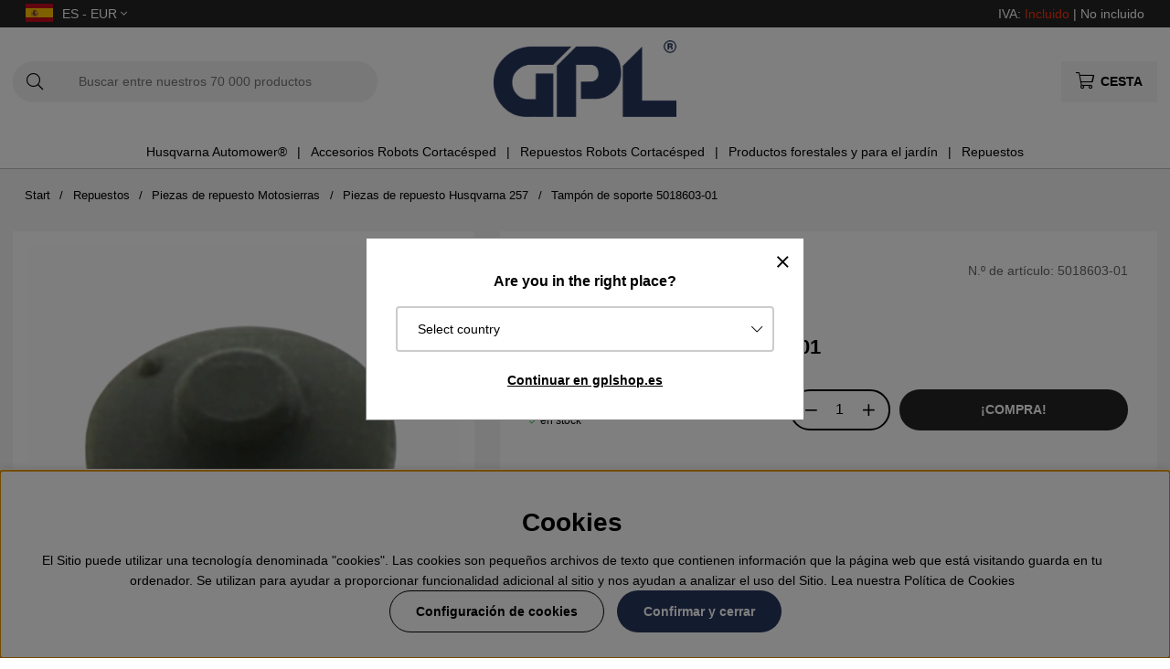

--- FILE ---
content_type: text/html; charset=UTF-8
request_url: https://www.gplshop.es/es/5018603-01
body_size: 75602
content:
<!DOCTYPE html>
<html>
<head>
	<script type="text/javascript"> var cm_active_categories = [1,2,3,4]; var cm_preactive_categories = []; var blocked_nodes = {}; var observer = new MutationObserver(function (mutations) { for(var i = 0; i < mutations.length; i++) { var _ref = mutations[i]; var addedNodes = _ref.addedNodes; for(var j = 0; j < addedNodes.length; j++) { var node = addedNodes[j]; if (node.nodeType === 1) { var src = node.src || ''; var type = node.type; var consent_type = ''; if (typeof node.attributes.consent_type !== 'undefined' && typeof node.attributes.consent_type.value !== 'undefined') consent_type = node.attributes.consent_type.value; if (blocked_content_type(consent_type)) { if (typeof blocked_nodes[consent_type] === 'undefined') blocked_nodes[consent_type] = []; var clone; if (node.tagName === 'SCRIPT') { clone = node.cloneNode(true); } else { clone = node; } clone.air_prev = node.previousElementSibling; clone.air_next = node.nextElementSibling; clone.air_parent = node.parentElement; blocked_nodes[consent_type].push(clone); if (node.tagName === 'SCRIPT') node.type = 'javascript/blocked'; node.parentElement.removeChild(node); var beforeScriptExecuteListener = function beforeScriptExecuteListener(event) { event.preventDefault(); }; node.addEventListener('beforescriptexecute', beforeScriptExecuteListener); } else { log_node(node, consent_type); } } } } }); observer.observe(document.documentElement, { childList: true, subtree: true }); var blocked_content_type = function blocked_content_type(consent_type) { var blocked = 0; if ((typeof(cm_active_categories) == "undefined" || cm_active_categories.includes(parseInt(consent_type))) && consent_type && !check_consent(consent_type, "") && consent_type > 1) blocked = 1; return blocked; }; var external_nodes = []; var internal_nodes = []; var inline_nodes = []; var log_node = function log_node(node, consent_type) { if (node.tagName === 'SCRIPT') { if (node.src && (node.src.indexOf(window.location.host) <= -1 || node.src.indexOf(window.location.host) > 10)) { external_nodes.push(node.src); } else if (node.src) { internal_nodes.push(node.src); } else { inline_nodes.push(node.innerHTML); } } }; document.addEventListener("DOMContentLoaded", function() { if (document.querySelector('#cookie_consent')) { init_cookie_consent(); } }); var init_cookie_consent = function init_cookie_consent(force) { var cookie_consent = get_cookie_consent("air_cookie_consent") || ""; var all_signed = 0; var consents = []; if (cookie_consent) { all_signed = 1; consents = JSON.parse(cookie_consent); var elements = document.querySelectorAll('#cookie_consent_manager input[type=checkbox]'); for (let element of elements) { if (typeof(consents[element.value]) == "undefined") all_signed = 0; } } else { var elements = document.querySelectorAll('#cookie_consent_manager input[type=checkbox][prechecked=true]'); for (let element of elements) { element.checked = true; } } if (!all_signed || force) { document.getElementById('cookie_consent').style.display = 'block'; var elements = document.querySelectorAll('#cookie_consent_manager input[type=checkbox]'); for (let element of elements) { if (consents[element.value]) element.checked = consents[element.value]; } init_acm_click_events(); } }; var init_acm_click_events = function() { document.getElementById("cookie_consent_manage").addEventListener("click", function () { let cookie_consent_manager = document.getElementById('cookie_consent_manager'); if (cookie_consent_manager) cookie_consent_manager.style.display = 'block'; let cookie_consent = document.getElementById('cookie_consent'); if (cookie_consent) cookie_consent.classList.add('managing'); document.querySelectorAll(".dimmer2").forEach(item => { item.addEventListener('click', event => { item.classList.add('active') }) }); }); document.getElementById("cookie_consent_manage_rec").addEventListener("click", function () { var elements = document.querySelectorAll('#cookie_consent_manager input[type=checkbox]'); for (let element of elements) { element.checked = true; } document.getElementById("cookie_consent_manager_confirm").dispatchEvent(new Event("click")); }); let cookie_consent_manager_accept = document.getElementById("cookie_consent_manager_accept"); if (cookie_consent_manager_accept) { cookie_consent_manager_accept.addEventListener("click", function () { cm_action(true); }); } document.getElementById("cookie_consent_manager_confirm").addEventListener("click", function () { cm_action(); }); document.querySelectorAll(".cookie_consent_manager_accept_req").forEach(item => { item.addEventListener('click', event => { cm_action(false); }) }); }; var cm_action = function(consent){ let cookie_consent = document.getElementById('cookie_consent'); if (cookie_consent) cookie_consent.style.display = 'none'; let cookie_consent_manager = document.getElementById('cookie_consent_manager'); if (cookie_consent_manager) cookie_consent_manager.style.display = 'none'; document.querySelectorAll(".dimmer2").forEach(item => { item.addEventListener('click', event => { item.classList.remove('active') }) }); var consents = {}; var elements = document.querySelectorAll('#cookie_consent_manager input[type=checkbox]'); for (let element of elements) { consents[element.value] = typeof(consent) !== "undefined" ? consent : element.checked; } consents[1] = true; var cookie_consents = JSON.stringify(consents); set_cookie_consent(cookie_consents); consent_action(cookie_consents); window.dispatchEvent(new Event("acm_change")); }; var set_cookie_consent = function set_cookie_consent(value) { var exdate = new Date(); exdate.setDate(exdate.getDate() + 30); document.cookie = "air_cookie_consent" + "=" + value + "; expires= " + exdate.toUTCString() + "; path=/" + (location.protocol === "https:" ? "; secure" : ""); }; var get_cookie_consent = function get_cookie_consent(name) { var nameEQ = name + "="; var ca = document.cookie.split('; '); for (let c of ca) { if (c.indexOf(nameEQ) === 0) return c.substring(nameEQ.length, c.length); } return null; }; var consent_action = function consent_action(cookie_consent) { var consent_data = JSON.parse(cookie_consent); for(var category_id in consent_data) { if (consent_data[category_id]) { approve_category(category_id); } } }; var approve_category = function(category_id) { if (typeof blocked_nodes[category_id] !== 'undefined') { for (let node of blocked_nodes[category_id]) { if (node.type == "text/javascript") { var script = document.createElement("script"); script.type = "text/javascript"; if (node.src) { script.src = node.src; } else if (node.innerHTML) { script.innerHTML = node.innerHTML; } document.getElementsByTagName("head")[0].appendChild(script); } else if (node.air_prev && node.air_parent) { cm_insertAfter(node, node.air_prev, node.air_parent); } else if (node.air_next && node.air_parent) { node.air_parent.insertBefore(node, node.air_next); } else if (node.air_parent) { node.air_parent.append(node); } } delete blocked_nodes[category_id]; } }; function cm_insertAfter(newNode, existingNode, parent) { parent.insertBefore(newNode, existingNode.nextSibling); } var check_consent = function check_consent(type, cookie_consent) { if (!type) return false; if (!cookie_consent) cookie_consent = get_cookie_consent("air_cookie_consent"); if (!cookie_consent) return (typeof(cm_preactive_categories) == "undefined" || cm_preactive_categories.includes(parseInt(type))); var consents = JSON.parse(cookie_consent); if (typeof(consents[type]) === 'undefined') return false; return consents[type]; }; </script>
	<title>Tampón de soporte 5018603-01 | GPLshop</title>
	<meta charset="utf-8">
	<meta name="description" content="Tampón de soporte 5018603-01 - 5018603-01 ✔Compra Tampón de soporte 5018603-01 en GPLshop.es ✔100% piezas originales Husqvarna ✔¡Encuentra fácil & compra bien!">
	<meta name="keywords" content="tampón, de, soporte, 5018603-01, gplshop">
	<meta name="robots" content="INDEX, FOLLOW">
	<meta name="revisit-after" content="14 days">
	<meta name="distribution" content="global">
	<meta http-equiv="expires" content="0">
	<meta name="theme-color" content="#000000" />
	<!-- disables Compatibility view IE -->
	<meta http-equiv="X-UA-Compatible" content="IE=9; IE=8; IE=7; IE=EDGE" />
	<!-- Responsive and mobile friendly stuff -->
	<meta name="HandheldFriendly" content="True">
	<meta name="viewport" content="initial-scale=1.0, maximum-scale=5.0, width=device-width">
	<meta name="apple-mobile-web-app-capable" content="yes" />
	<link rel="canonical" href="https://www.gplshop.es/es/5018603-01" />
	<meta property="og:image:width" content="200" />
<meta property="og:image:height" content="200" />
<meta property="og:image" content="https://www.gplshop.es/bilder/artiklar/5018603-01.jpg?m=1764667668"/>
<meta property="og:title" content="Tampón de soporte 5018603-01"/>
<meta property="og:description" content="Tampón de soporte, 5018603-01Repuesto de HusqvarnaCompatible, entre otros, con:Husqvarna 154Husqvarn..."/>
<meta property="og:url" content="https://www.gplshop.es/es/5018603-01"/>

	<style>body.PL > text {display: none !important;}</style>

	<link rel="shortcut icon" type="image/png" href="/themes/bastema/design/bilder/favicon/faviconGPL.png"/>

	<link rel="preload" as="font" href="/themes/bastema/design/css/webfonts/fa-light-300.woff2" onload="this.rel='font'" crossorigin>
	<link rel="preload" as="font" href="/themes/bastema/design/css/webfonts/fa-regular-400.woff2" onload="this.rel='font'" crossorigin>
	<link rel="preload" as="font" href="/themes/bastema/design/css/webfonts/fa-solid-900.woff2" onload="this.rel='font'" crossorigin>

	<script type="text/javascript">
		if(/MSIE \d|Trident.*rv:/.test(navigator.userAgent)){
			document.write('<script src="/themes/bastema/design/script/ie11CustomProperties.js"><\/script><link rel="stylesheet" href="/themes/bastema/design/css/ie.css">');
		}
	</script>

	


<script >/** FILE: /themes/default/design/script/jquery.min.3.4.1.js **/
!function(e,t){"use strict";"object"==typeof module&&"object"==typeof module.exports?module.exports=e.document?t(e,!0):function(e){if(!e.document)throw new Error("jQuery requires a window with a document");return t(e)}:t(e)}("undefined"!=typeof window?window:this,function(C,e){"use strict";var t=[],E=C.document,r=Object.getPrototypeOf,s=t.slice,g=t.concat,u=t.push,i=t.indexOf,n={},o=n.toString,v=n.hasOwnProperty,a=v.toString,l=a.call(Object),y={},m=function(e){return"function"==typeof e&&"number"!=typeof e.nodeType},x=function(e){return null!=e&&e===e.window},c={type:!0,src:!0,nonce:!0,noModule:!0};function b(e,t,n){var r,i,o=(n=n||E).createElement("script");if(o.text=e,t)for(r in c)(i=t[r]||t.getAttribute&&t.getAttribute(r))&&o.setAttribute(r,i);n.head.appendChild(o).parentNode.removeChild(o)}function w(e){return null==e?e+"":"object"==typeof e||"function"==typeof e?n[o.call(e)]||"object":typeof e}var f="3.4.1",k=function(e,t){return new k.fn.init(e,t)},p=/^[\s\uFEFF\xA0]+|[\s\uFEFF\xA0]+$/g;function d(e){var t=!!e&&"length"in e&&e.length,n=w(e);return!m(e)&&!x(e)&&("array"===n||0===t||"number"==typeof t&&0<t&&t-1 in e)}k.fn=k.prototype={jquery:f,constructor:k,length:0,toArray:function(){return s.call(this)},get:function(e){return null==e?s.call(this):e<0?this[e+this.length]:this[e]},pushStack:function(e){var t=k.merge(this.constructor(),e);return t.prevObject=this,t},each:function(e){return k.each(this,e)},map:function(n){return this.pushStack(k.map(this,function(e,t){return n.call(e,t,e)}))},slice:function(){return this.pushStack(s.apply(this,arguments))},first:function(){return this.eq(0)},last:function(){return this.eq(-1)},eq:function(e){var t=this.length,n=+e+(e<0?t:0);return this.pushStack(0<=n&&n<t?[this[n]]:[])},end:function(){return this.prevObject||this.constructor()},push:u,sort:t.sort,splice:t.splice},k.extend=k.fn.extend=function(){var e,t,n,r,i,o,a=arguments[0]||{},s=1,u=arguments.length,l=!1;for("boolean"==typeof a&&(l=a,a=arguments[s]||{},s++),"object"==typeof a||m(a)||(a={}),s===u&&(a=this,s--);s<u;s++)if(null!=(e=arguments[s]))for(t in e)r=e[t],"__proto__"!==t&&a!==r&&(l&&r&&(k.isPlainObject(r)||(i=Array.isArray(r)))?(n=a[t],o=i&&!Array.isArray(n)?[]:i||k.isPlainObject(n)?n:{},i=!1,a[t]=k.extend(l,o,r)):void 0!==r&&(a[t]=r));return a},k.extend({expando:"jQuery"+(f+Math.random()).replace(/\D/g,""),isReady:!0,error:function(e){throw new Error(e)},noop:function(){},isPlainObject:function(e){var t,n;return!(!e||"[object Object]"!==o.call(e))&&(!(t=r(e))||"function"==typeof(n=v.call(t,"constructor")&&t.constructor)&&a.call(n)===l)},isEmptyObject:function(e){var t;for(t in e)return!1;return!0},globalEval:function(e,t){b(e,{nonce:t&&t.nonce})},each:function(e,t){var n,r=0;if(d(e)){for(n=e.length;r<n;r++)if(!1===t.call(e[r],r,e[r]))break}else for(r in e)if(!1===t.call(e[r],r,e[r]))break;return e},trim:function(e){return null==e?"":(e+"").replace(p,"")},makeArray:function(e,t){var n=t||[];return null!=e&&(d(Object(e))?k.merge(n,"string"==typeof e?[e]:e):u.call(n,e)),n},inArray:function(e,t,n){return null==t?-1:i.call(t,e,n)},merge:function(e,t){for(var n=+t.length,r=0,i=e.length;r<n;r++)e[i++]=t[r];return e.length=i,e},grep:function(e,t,n){for(var r=[],i=0,o=e.length,a=!n;i<o;i++)!t(e[i],i)!==a&&r.push(e[i]);return r},map:function(e,t,n){var r,i,o=0,a=[];if(d(e))for(r=e.length;o<r;o++)null!=(i=t(e[o],o,n))&&a.push(i);else for(o in e)null!=(i=t(e[o],o,n))&&a.push(i);return g.apply([],a)},guid:1,support:y}),"function"==typeof Symbol&&(k.fn[Symbol.iterator]=t[Symbol.iterator]),k.each("Boolean Number String Function Array Date RegExp Object Error Symbol".split(" "),function(e,t){n["[object "+t+"]"]=t.toLowerCase()});var h=function(n){var e,d,b,o,i,h,f,g,w,u,l,T,C,a,E,v,s,c,y,k="sizzle"+1*new Date,m=n.document,S=0,r=0,p=ue(),x=ue(),N=ue(),A=ue(),D=function(e,t){return e===t&&(l=!0),0},j={}.hasOwnProperty,t=[],q=t.pop,L=t.push,H=t.push,O=t.slice,P=function(e,t){for(var n=0,r=e.length;n<r;n++)if(e[n]===t)return n;return-1},R="checked|selected|async|autofocus|autoplay|controls|defer|disabled|hidden|ismap|loop|multiple|open|readonly|required|scoped",M="[\\x20\\t\\r\\n\\f]",I="(?:\\\\.|[\\w-]|[^\0-\\xa0])+",W="\\["+M+"*("+I+")(?:"+M+"*([*^$|!~]?=)"+M+"*(?:'((?:\\\\.|[^\\\\'])*)'|\"((?:\\\\.|[^\\\\\"])*)\"|("+I+"))|)"+M+"*\\]",$=":("+I+")(?:\\((('((?:\\\\.|[^\\\\'])*)'|\"((?:\\\\.|[^\\\\\"])*)\")|((?:\\\\.|[^\\\\()[\\]]|"+W+")*)|.*)\\)|)",F=new RegExp(M+"+","g"),B=new RegExp("^"+M+"+|((?:^|[^\\\\])(?:\\\\.)*)"+M+"+$","g"),_=new RegExp("^"+M+"*,"+M+"*"),z=new RegExp("^"+M+"*([>+~]|"+M+")"+M+"*"),U=new RegExp(M+"|>"),X=new RegExp($),V=new RegExp("^"+I+"$"),G={ID:new RegExp("^#("+I+")"),CLASS:new RegExp("^\\.("+I+")"),TAG:new RegExp("^("+I+"|[*])"),ATTR:new RegExp("^"+W),PSEUDO:new RegExp("^"+$),CHILD:new RegExp("^:(only|first|last|nth|nth-last)-(child|of-type)(?:\\("+M+"*(even|odd|(([+-]|)(\\d*)n|)"+M+"*(?:([+-]|)"+M+"*(\\d+)|))"+M+"*\\)|)","i"),bool:new RegExp("^(?:"+R+")$","i"),needsContext:new RegExp("^"+M+"*[>+~]|:(even|odd|eq|gt|lt|nth|first|last)(?:\\("+M+"*((?:-\\d)?\\d*)"+M+"*\\)|)(?=[^-]|$)","i")},Y=/HTML$/i,Q=/^(?:input|select|textarea|button)$/i,J=/^h\d$/i,K=/^[^{]+\{\s*\[native \w/,Z=/^(?:#([\w-]+)|(\w+)|\.([\w-]+))$/,ee=/[+~]/,te=new RegExp("\\\\([\\da-f]{1,6}"+M+"?|("+M+")|.)","ig"),ne=function(e,t,n){var r="0x"+t-65536;return r!=r||n?t:r<0?String.fromCharCode(r+65536):String.fromCharCode(r>>10|55296,1023&r|56320)},re=/([\0-\x1f\x7f]|^-?\d)|^-$|[^\0-\x1f\x7f-\uFFFF\w-]/g,ie=function(e,t){return t?"\0"===e?"\ufffd":e.slice(0,-1)+"\\"+e.charCodeAt(e.length-1).toString(16)+" ":"\\"+e},oe=function(){T()},ae=be(function(e){return!0===e.disabled&&"fieldset"===e.nodeName.toLowerCase()},{dir:"parentNode",next:"legend"});try{H.apply(t=O.call(m.childNodes),m.childNodes),t[m.childNodes.length].nodeType}catch(e){H={apply:t.length?function(e,t){L.apply(e,O.call(t))}:function(e,t){var n=e.length,r=0;while(e[n++]=t[r++]);e.length=n-1}}}function se(t,e,n,r){var i,o,a,s,u,l,c,f=e&&e.ownerDocument,p=e?e.nodeType:9;if(n=n||[],"string"!=typeof t||!t||1!==p&&9!==p&&11!==p)return n;if(!r&&((e?e.ownerDocument||e:m)!==C&&T(e),e=e||C,E)){if(11!==p&&(u=Z.exec(t)))if(i=u[1]){if(9===p){if(!(a=e.getElementById(i)))return n;if(a.id===i)return n.push(a),n}else if(f&&(a=f.getElementById(i))&&y(e,a)&&a.id===i)return n.push(a),n}else{if(u[2])return H.apply(n,e.getElementsByTagName(t)),n;if((i=u[3])&&d.getElementsByClassName&&e.getElementsByClassName)return H.apply(n,e.getElementsByClassName(i)),n}if(d.qsa&&!A[t+" "]&&(!v||!v.test(t))&&(1!==p||"object"!==e.nodeName.toLowerCase())){if(c=t,f=e,1===p&&U.test(t)){(s=e.getAttribute("id"))?s=s.replace(re,ie):e.setAttribute("id",s=k),o=(l=h(t)).length;while(o--)l[o]="#"+s+" "+xe(l[o]);c=l.join(","),f=ee.test(t)&&ye(e.parentNode)||e}try{return H.apply(n,f.querySelectorAll(c)),n}catch(e){A(t,!0)}finally{s===k&&e.removeAttribute("id")}}}return g(t.replace(B,"$1"),e,n,r)}function ue(){var r=[];return function e(t,n){return r.push(t+" ")>b.cacheLength&&delete e[r.shift()],e[t+" "]=n}}function le(e){return e[k]=!0,e}function ce(e){var t=C.createElement("fieldset");try{return!!e(t)}catch(e){return!1}finally{t.parentNode&&t.parentNode.removeChild(t),t=null}}function fe(e,t){var n=e.split("|"),r=n.length;while(r--)b.attrHandle[n[r]]=t}function pe(e,t){var n=t&&e,r=n&&1===e.nodeType&&1===t.nodeType&&e.sourceIndex-t.sourceIndex;if(r)return r;if(n)while(n=n.nextSibling)if(n===t)return-1;return e?1:-1}function de(t){return function(e){return"input"===e.nodeName.toLowerCase()&&e.type===t}}function he(n){return function(e){var t=e.nodeName.toLowerCase();return("input"===t||"button"===t)&&e.type===n}}function ge(t){return function(e){return"form"in e?e.parentNode&&!1===e.disabled?"label"in e?"label"in e.parentNode?e.parentNode.disabled===t:e.disabled===t:e.isDisabled===t||e.isDisabled!==!t&&ae(e)===t:e.disabled===t:"label"in e&&e.disabled===t}}function ve(a){return le(function(o){return o=+o,le(function(e,t){var n,r=a([],e.length,o),i=r.length;while(i--)e[n=r[i]]&&(e[n]=!(t[n]=e[n]))})})}function ye(e){return e&&"undefined"!=typeof e.getElementsByTagName&&e}for(e in d=se.support={},i=se.isXML=function(e){var t=e.namespaceURI,n=(e.ownerDocument||e).documentElement;return!Y.test(t||n&&n.nodeName||"HTML")},T=se.setDocument=function(e){var t,n,r=e?e.ownerDocument||e:m;return r!==C&&9===r.nodeType&&r.documentElement&&(a=(C=r).documentElement,E=!i(C),m!==C&&(n=C.defaultView)&&n.top!==n&&(n.addEventListener?n.addEventListener("unload",oe,!1):n.attachEvent&&n.attachEvent("onunload",oe)),d.attributes=ce(function(e){return e.className="i",!e.getAttribute("className")}),d.getElementsByTagName=ce(function(e){return e.appendChild(C.createComment("")),!e.getElementsByTagName("*").length}),d.getElementsByClassName=K.test(C.getElementsByClassName),d.getById=ce(function(e){return a.appendChild(e).id=k,!C.getElementsByName||!C.getElementsByName(k).length}),d.getById?(b.filter.ID=function(e){var t=e.replace(te,ne);return function(e){return e.getAttribute("id")===t}},b.find.ID=function(e,t){if("undefined"!=typeof t.getElementById&&E){var n=t.getElementById(e);return n?[n]:[]}}):(b.filter.ID=function(e){var n=e.replace(te,ne);return function(e){var t="undefined"!=typeof e.getAttributeNode&&e.getAttributeNode("id");return t&&t.value===n}},b.find.ID=function(e,t){if("undefined"!=typeof t.getElementById&&E){var n,r,i,o=t.getElementById(e);if(o){if((n=o.getAttributeNode("id"))&&n.value===e)return[o];i=t.getElementsByName(e),r=0;while(o=i[r++])if((n=o.getAttributeNode("id"))&&n.value===e)return[o]}return[]}}),b.find.TAG=d.getElementsByTagName?function(e,t){return"undefined"!=typeof t.getElementsByTagName?t.getElementsByTagName(e):d.qsa?t.querySelectorAll(e):void 0}:function(e,t){var n,r=[],i=0,o=t.getElementsByTagName(e);if("*"===e){while(n=o[i++])1===n.nodeType&&r.push(n);return r}return o},b.find.CLASS=d.getElementsByClassName&&function(e,t){if("undefined"!=typeof t.getElementsByClassName&&E)return t.getElementsByClassName(e)},s=[],v=[],(d.qsa=K.test(C.querySelectorAll))&&(ce(function(e){a.appendChild(e).innerHTML="<a id='"+k+"'></a><select id='"+k+"-\r\\' msallowcapture=''><option selected=''></option></select>",e.querySelectorAll("[msallowcapture^='']").length&&v.push("[*^$]="+M+"*(?:''|\"\")"),e.querySelectorAll("[selected]").length||v.push("\\["+M+"*(?:value|"+R+")"),e.querySelectorAll("[id~="+k+"-]").length||v.push("~="),e.querySelectorAll(":checked").length||v.push(":checked"),e.querySelectorAll("a#"+k+"+*").length||v.push(".#.+[+~]")}),ce(function(e){e.innerHTML="<a href='' disabled='disabled'></a><select disabled='disabled'><option/></select>";var t=C.createElement("input");t.setAttribute("type","hidden"),e.appendChild(t).setAttribute("name","D"),e.querySelectorAll("[name=d]").length&&v.push("name"+M+"*[*^$|!~]?="),2!==e.querySelectorAll(":enabled").length&&v.push(":enabled",":disabled"),a.appendChild(e).disabled=!0,2!==e.querySelectorAll(":disabled").length&&v.push(":enabled",":disabled"),e.querySelectorAll("*,:x"),v.push(",.*:")})),(d.matchesSelector=K.test(c=a.matches||a.webkitMatchesSelector||a.mozMatchesSelector||a.oMatchesSelector||a.msMatchesSelector))&&ce(function(e){d.disconnectedMatch=c.call(e,"*"),c.call(e,"[s!='']:x"),s.push("!=",$)}),v=v.length&&new RegExp(v.join("|")),s=s.length&&new RegExp(s.join("|")),t=K.test(a.compareDocumentPosition),y=t||K.test(a.contains)?function(e,t){var n=9===e.nodeType?e.documentElement:e,r=t&&t.parentNode;return e===r||!(!r||1!==r.nodeType||!(n.contains?n.contains(r):e.compareDocumentPosition&&16&e.compareDocumentPosition(r)))}:function(e,t){if(t)while(t=t.parentNode)if(t===e)return!0;return!1},D=t?function(e,t){if(e===t)return l=!0,0;var n=!e.compareDocumentPosition-!t.compareDocumentPosition;return n||(1&(n=(e.ownerDocument||e)===(t.ownerDocument||t)?e.compareDocumentPosition(t):1)||!d.sortDetached&&t.compareDocumentPosition(e)===n?e===C||e.ownerDocument===m&&y(m,e)?-1:t===C||t.ownerDocument===m&&y(m,t)?1:u?P(u,e)-P(u,t):0:4&n?-1:1)}:function(e,t){if(e===t)return l=!0,0;var n,r=0,i=e.parentNode,o=t.parentNode,a=[e],s=[t];if(!i||!o)return e===C?-1:t===C?1:i?-1:o?1:u?P(u,e)-P(u,t):0;if(i===o)return pe(e,t);n=e;while(n=n.parentNode)a.unshift(n);n=t;while(n=n.parentNode)s.unshift(n);while(a[r]===s[r])r++;return r?pe(a[r],s[r]):a[r]===m?-1:s[r]===m?1:0}),C},se.matches=function(e,t){return se(e,null,null,t)},se.matchesSelector=function(e,t){if((e.ownerDocument||e)!==C&&T(e),d.matchesSelector&&E&&!A[t+" "]&&(!s||!s.test(t))&&(!v||!v.test(t)))try{var n=c.call(e,t);if(n||d.disconnectedMatch||e.document&&11!==e.document.nodeType)return n}catch(e){A(t,!0)}return 0<se(t,C,null,[e]).length},se.contains=function(e,t){return(e.ownerDocument||e)!==C&&T(e),y(e,t)},se.attr=function(e,t){(e.ownerDocument||e)!==C&&T(e);var n=b.attrHandle[t.toLowerCase()],r=n&&j.call(b.attrHandle,t.toLowerCase())?n(e,t,!E):void 0;return void 0!==r?r:d.attributes||!E?e.getAttribute(t):(r=e.getAttributeNode(t))&&r.specified?r.value:null},se.escape=function(e){return(e+"").replace(re,ie)},se.error=function(e){throw new Error("Syntax error, unrecognized expression: "+e)},se.uniqueSort=function(e){var t,n=[],r=0,i=0;if(l=!d.detectDuplicates,u=!d.sortStable&&e.slice(0),e.sort(D),l){while(t=e[i++])t===e[i]&&(r=n.push(i));while(r--)e.splice(n[r],1)}return u=null,e},o=se.getText=function(e){var t,n="",r=0,i=e.nodeType;if(i){if(1===i||9===i||11===i){if("string"==typeof e.textContent)return e.textContent;for(e=e.firstChild;e;e=e.nextSibling)n+=o(e)}else if(3===i||4===i)return e.nodeValue}else while(t=e[r++])n+=o(t);return n},(b=se.selectors={cacheLength:50,createPseudo:le,match:G,attrHandle:{},find:{},relative:{">":{dir:"parentNode",first:!0}," ":{dir:"parentNode"},"+":{dir:"previousSibling",first:!0},"~":{dir:"previousSibling"}},preFilter:{ATTR:function(e){return e[1]=e[1].replace(te,ne),e[3]=(e[3]||e[4]||e[5]||"").replace(te,ne),"~="===e[2]&&(e[3]=" "+e[3]+" "),e.slice(0,4)},CHILD:function(e){return e[1]=e[1].toLowerCase(),"nth"===e[1].slice(0,3)?(e[3]||se.error(e[0]),e[4]=+(e[4]?e[5]+(e[6]||1):2*("even"===e[3]||"odd"===e[3])),e[5]=+(e[7]+e[8]||"odd"===e[3])):e[3]&&se.error(e[0]),e},PSEUDO:function(e){var t,n=!e[6]&&e[2];return G.CHILD.test(e[0])?null:(e[3]?e[2]=e[4]||e[5]||"":n&&X.test(n)&&(t=h(n,!0))&&(t=n.indexOf(")",n.length-t)-n.length)&&(e[0]=e[0].slice(0,t),e[2]=n.slice(0,t)),e.slice(0,3))}},filter:{TAG:function(e){var t=e.replace(te,ne).toLowerCase();return"*"===e?function(){return!0}:function(e){return e.nodeName&&e.nodeName.toLowerCase()===t}},CLASS:function(e){var t=p[e+" "];return t||(t=new RegExp("(^|"+M+")"+e+"("+M+"|$)"))&&p(e,function(e){return t.test("string"==typeof e.className&&e.className||"undefined"!=typeof e.getAttribute&&e.getAttribute("class")||"")})},ATTR:function(n,r,i){return function(e){var t=se.attr(e,n);return null==t?"!="===r:!r||(t+="","="===r?t===i:"!="===r?t!==i:"^="===r?i&&0===t.indexOf(i):"*="===r?i&&-1<t.indexOf(i):"$="===r?i&&t.slice(-i.length)===i:"~="===r?-1<(" "+t.replace(F," ")+" ").indexOf(i):"|="===r&&(t===i||t.slice(0,i.length+1)===i+"-"))}},CHILD:function(h,e,t,g,v){var y="nth"!==h.slice(0,3),m="last"!==h.slice(-4),x="of-type"===e;return 1===g&&0===v?function(e){return!!e.parentNode}:function(e,t,n){var r,i,o,a,s,u,l=y!==m?"nextSibling":"previousSibling",c=e.parentNode,f=x&&e.nodeName.toLowerCase(),p=!n&&!x,d=!1;if(c){if(y){while(l){a=e;while(a=a[l])if(x?a.nodeName.toLowerCase()===f:1===a.nodeType)return!1;u=l="only"===h&&!u&&"nextSibling"}return!0}if(u=[m?c.firstChild:c.lastChild],m&&p){d=(s=(r=(i=(o=(a=c)[k]||(a[k]={}))[a.uniqueID]||(o[a.uniqueID]={}))[h]||[])[0]===S&&r[1])&&r[2],a=s&&c.childNodes[s];while(a=++s&&a&&a[l]||(d=s=0)||u.pop())if(1===a.nodeType&&++d&&a===e){i[h]=[S,s,d];break}}else if(p&&(d=s=(r=(i=(o=(a=e)[k]||(a[k]={}))[a.uniqueID]||(o[a.uniqueID]={}))[h]||[])[0]===S&&r[1]),!1===d)while(a=++s&&a&&a[l]||(d=s=0)||u.pop())if((x?a.nodeName.toLowerCase()===f:1===a.nodeType)&&++d&&(p&&((i=(o=a[k]||(a[k]={}))[a.uniqueID]||(o[a.uniqueID]={}))[h]=[S,d]),a===e))break;return(d-=v)===g||d%g==0&&0<=d/g}}},PSEUDO:function(e,o){var t,a=b.pseudos[e]||b.setFilters[e.toLowerCase()]||se.error("unsupported pseudo: "+e);return a[k]?a(o):1<a.length?(t=[e,e,"",o],b.setFilters.hasOwnProperty(e.toLowerCase())?le(function(e,t){var n,r=a(e,o),i=r.length;while(i--)e[n=P(e,r[i])]=!(t[n]=r[i])}):function(e){return a(e,0,t)}):a}},pseudos:{not:le(function(e){var r=[],i=[],s=f(e.replace(B,"$1"));return s[k]?le(function(e,t,n,r){var i,o=s(e,null,r,[]),a=e.length;while(a--)(i=o[a])&&(e[a]=!(t[a]=i))}):function(e,t,n){return r[0]=e,s(r,null,n,i),r[0]=null,!i.pop()}}),has:le(function(t){return function(e){return 0<se(t,e).length}}),contains:le(function(t){return t=t.replace(te,ne),function(e){return-1<(e.textContent||o(e)).indexOf(t)}}),lang:le(function(n){return V.test(n||"")||se.error("unsupported lang: "+n),n=n.replace(te,ne).toLowerCase(),function(e){var t;do{if(t=E?e.lang:e.getAttribute("xml:lang")||e.getAttribute("lang"))return(t=t.toLowerCase())===n||0===t.indexOf(n+"-")}while((e=e.parentNode)&&1===e.nodeType);return!1}}),target:function(e){var t=n.location&&n.location.hash;return t&&t.slice(1)===e.id},root:function(e){return e===a},focus:function(e){return e===C.activeElement&&(!C.hasFocus||C.hasFocus())&&!!(e.type||e.href||~e.tabIndex)},enabled:ge(!1),disabled:ge(!0),checked:function(e){var t=e.nodeName.toLowerCase();return"input"===t&&!!e.checked||"option"===t&&!!e.selected},selected:function(e){return e.parentNode&&e.parentNode.selectedIndex,!0===e.selected},empty:function(e){for(e=e.firstChild;e;e=e.nextSibling)if(e.nodeType<6)return!1;return!0},parent:function(e){return!b.pseudos.empty(e)},header:function(e){return J.test(e.nodeName)},input:function(e){return Q.test(e.nodeName)},button:function(e){var t=e.nodeName.toLowerCase();return"input"===t&&"button"===e.type||"button"===t},text:function(e){var t;return"input"===e.nodeName.toLowerCase()&&"text"===e.type&&(null==(t=e.getAttribute("type"))||"text"===t.toLowerCase())},first:ve(function(){return[0]}),last:ve(function(e,t){return[t-1]}),eq:ve(function(e,t,n){return[n<0?n+t:n]}),even:ve(function(e,t){for(var n=0;n<t;n+=2)e.push(n);return e}),odd:ve(function(e,t){for(var n=1;n<t;n+=2)e.push(n);return e}),lt:ve(function(e,t,n){for(var r=n<0?n+t:t<n?t:n;0<=--r;)e.push(r);return e}),gt:ve(function(e,t,n){for(var r=n<0?n+t:n;++r<t;)e.push(r);return e})}}).pseudos.nth=b.pseudos.eq,{radio:!0,checkbox:!0,file:!0,password:!0,image:!0})b.pseudos[e]=de(e);for(e in{submit:!0,reset:!0})b.pseudos[e]=he(e);function me(){}function xe(e){for(var t=0,n=e.length,r="";t<n;t++)r+=e[t].value;return r}function be(s,e,t){var u=e.dir,l=e.next,c=l||u,f=t&&"parentNode"===c,p=r++;return e.first?function(e,t,n){while(e=e[u])if(1===e.nodeType||f)return s(e,t,n);return!1}:function(e,t,n){var r,i,o,a=[S,p];if(n){while(e=e[u])if((1===e.nodeType||f)&&s(e,t,n))return!0}else while(e=e[u])if(1===e.nodeType||f)if(i=(o=e[k]||(e[k]={}))[e.uniqueID]||(o[e.uniqueID]={}),l&&l===e.nodeName.toLowerCase())e=e[u]||e;else{if((r=i[c])&&r[0]===S&&r[1]===p)return a[2]=r[2];if((i[c]=a)[2]=s(e,t,n))return!0}return!1}}function we(i){return 1<i.length?function(e,t,n){var r=i.length;while(r--)if(!i[r](e,t,n))return!1;return!0}:i[0]}function Te(e,t,n,r,i){for(var o,a=[],s=0,u=e.length,l=null!=t;s<u;s++)(o=e[s])&&(n&&!n(o,r,i)||(a.push(o),l&&t.push(s)));return a}function Ce(d,h,g,v,y,e){return v&&!v[k]&&(v=Ce(v)),y&&!y[k]&&(y=Ce(y,e)),le(function(e,t,n,r){var i,o,a,s=[],u=[],l=t.length,c=e||function(e,t,n){for(var r=0,i=t.length;r<i;r++)se(e,t[r],n);return n}(h||"*",n.nodeType?[n]:n,[]),f=!d||!e&&h?c:Te(c,s,d,n,r),p=g?y||(e?d:l||v)?[]:t:f;if(g&&g(f,p,n,r),v){i=Te(p,u),v(i,[],n,r),o=i.length;while(o--)(a=i[o])&&(p[u[o]]=!(f[u[o]]=a))}if(e){if(y||d){if(y){i=[],o=p.length;while(o--)(a=p[o])&&i.push(f[o]=a);y(null,p=[],i,r)}o=p.length;while(o--)(a=p[o])&&-1<(i=y?P(e,a):s[o])&&(e[i]=!(t[i]=a))}}else p=Te(p===t?p.splice(l,p.length):p),y?y(null,t,p,r):H.apply(t,p)})}function Ee(e){for(var i,t,n,r=e.length,o=b.relative[e[0].type],a=o||b.relative[" "],s=o?1:0,u=be(function(e){return e===i},a,!0),l=be(function(e){return-1<P(i,e)},a,!0),c=[function(e,t,n){var r=!o&&(n||t!==w)||((i=t).nodeType?u(e,t,n):l(e,t,n));return i=null,r}];s<r;s++)if(t=b.relative[e[s].type])c=[be(we(c),t)];else{if((t=b.filter[e[s].type].apply(null,e[s].matches))[k]){for(n=++s;n<r;n++)if(b.relative[e[n].type])break;return Ce(1<s&&we(c),1<s&&xe(e.slice(0,s-1).concat({value:" "===e[s-2].type?"*":""})).replace(B,"$1"),t,s<n&&Ee(e.slice(s,n)),n<r&&Ee(e=e.slice(n)),n<r&&xe(e))}c.push(t)}return we(c)}return me.prototype=b.filters=b.pseudos,b.setFilters=new me,h=se.tokenize=function(e,t){var n,r,i,o,a,s,u,l=x[e+" "];if(l)return t?0:l.slice(0);a=e,s=[],u=b.preFilter;while(a){for(o in n&&!(r=_.exec(a))||(r&&(a=a.slice(r[0].length)||a),s.push(i=[])),n=!1,(r=z.exec(a))&&(n=r.shift(),i.push({value:n,type:r[0].replace(B," ")}),a=a.slice(n.length)),b.filter)!(r=G[o].exec(a))||u[o]&&!(r=u[o](r))||(n=r.shift(),i.push({value:n,type:o,matches:r}),a=a.slice(n.length));if(!n)break}return t?a.length:a?se.error(e):x(e,s).slice(0)},f=se.compile=function(e,t){var n,v,y,m,x,r,i=[],o=[],a=N[e+" "];if(!a){t||(t=h(e)),n=t.length;while(n--)(a=Ee(t[n]))[k]?i.push(a):o.push(a);(a=N(e,(v=o,m=0<(y=i).length,x=0<v.length,r=function(e,t,n,r,i){var o,a,s,u=0,l="0",c=e&&[],f=[],p=w,d=e||x&&b.find.TAG("*",i),h=S+=null==p?1:Math.random()||.1,g=d.length;for(i&&(w=t===C||t||i);l!==g&&null!=(o=d[l]);l++){if(x&&o){a=0,t||o.ownerDocument===C||(T(o),n=!E);while(s=v[a++])if(s(o,t||C,n)){r.push(o);break}i&&(S=h)}m&&((o=!s&&o)&&u--,e&&c.push(o))}if(u+=l,m&&l!==u){a=0;while(s=y[a++])s(c,f,t,n);if(e){if(0<u)while(l--)c[l]||f[l]||(f[l]=q.call(r));f=Te(f)}H.apply(r,f),i&&!e&&0<f.length&&1<u+y.length&&se.uniqueSort(r)}return i&&(S=h,w=p),c},m?le(r):r))).selector=e}return a},g=se.select=function(e,t,n,r){var i,o,a,s,u,l="function"==typeof e&&e,c=!r&&h(e=l.selector||e);if(n=n||[],1===c.length){if(2<(o=c[0]=c[0].slice(0)).length&&"ID"===(a=o[0]).type&&9===t.nodeType&&E&&b.relative[o[1].type]){if(!(t=(b.find.ID(a.matches[0].replace(te,ne),t)||[])[0]))return n;l&&(t=t.parentNode),e=e.slice(o.shift().value.length)}i=G.needsContext.test(e)?0:o.length;while(i--){if(a=o[i],b.relative[s=a.type])break;if((u=b.find[s])&&(r=u(a.matches[0].replace(te,ne),ee.test(o[0].type)&&ye(t.parentNode)||t))){if(o.splice(i,1),!(e=r.length&&xe(o)))return H.apply(n,r),n;break}}}return(l||f(e,c))(r,t,!E,n,!t||ee.test(e)&&ye(t.parentNode)||t),n},d.sortStable=k.split("").sort(D).join("")===k,d.detectDuplicates=!!l,T(),d.sortDetached=ce(function(e){return 1&e.compareDocumentPosition(C.createElement("fieldset"))}),ce(function(e){return e.innerHTML="<a href='#'></a>","#"===e.firstChild.getAttribute("href")})||fe("type|href|height|width",function(e,t,n){if(!n)return e.getAttribute(t,"type"===t.toLowerCase()?1:2)}),d.attributes&&ce(function(e){return e.innerHTML="<input/>",e.firstChild.setAttribute("value",""),""===e.firstChild.getAttribute("value")})||fe("value",function(e,t,n){if(!n&&"input"===e.nodeName.toLowerCase())return e.defaultValue}),ce(function(e){return null==e.getAttribute("disabled")})||fe(R,function(e,t,n){var r;if(!n)return!0===e[t]?t.toLowerCase():(r=e.getAttributeNode(t))&&r.specified?r.value:null}),se}(C);k.find=h,k.expr=h.selectors,k.expr[":"]=k.expr.pseudos,k.uniqueSort=k.unique=h.uniqueSort,k.text=h.getText,k.isXMLDoc=h.isXML,k.contains=h.contains,k.escapeSelector=h.escape;var T=function(e,t,n){var r=[],i=void 0!==n;while((e=e[t])&&9!==e.nodeType)if(1===e.nodeType){if(i&&k(e).is(n))break;r.push(e)}return r},S=function(e,t){for(var n=[];e;e=e.nextSibling)1===e.nodeType&&e!==t&&n.push(e);return n},N=k.expr.match.needsContext;function A(e,t){return e.nodeName&&e.nodeName.toLowerCase()===t.toLowerCase()}var D=/^<([a-z][^\/\0>:\x20\t\r\n\f]*)[\x20\t\r\n\f]*\/?>(?:<\/\1>|)$/i;function j(e,n,r){return m(n)?k.grep(e,function(e,t){return!!n.call(e,t,e)!==r}):n.nodeType?k.grep(e,function(e){return e===n!==r}):"string"!=typeof n?k.grep(e,function(e){return-1<i.call(n,e)!==r}):k.filter(n,e,r)}k.filter=function(e,t,n){var r=t[0];return n&&(e=":not("+e+")"),1===t.length&&1===r.nodeType?k.find.matchesSelector(r,e)?[r]:[]:k.find.matches(e,k.grep(t,function(e){return 1===e.nodeType}))},k.fn.extend({find:function(e){var t,n,r=this.length,i=this;if("string"!=typeof e)return this.pushStack(k(e).filter(function(){for(t=0;t<r;t++)if(k.contains(i[t],this))return!0}));for(n=this.pushStack([]),t=0;t<r;t++)k.find(e,i[t],n);return 1<r?k.uniqueSort(n):n},filter:function(e){return this.pushStack(j(this,e||[],!1))},not:function(e){return this.pushStack(j(this,e||[],!0))},is:function(e){return!!j(this,"string"==typeof e&&N.test(e)?k(e):e||[],!1).length}});var q,L=/^(?:\s*(<[\w\W]+>)[^>]*|#([\w-]+))$/;(k.fn.init=function(e,t,n){var r,i;if(!e)return this;if(n=n||q,"string"==typeof e){if(!(r="<"===e[0]&&">"===e[e.length-1]&&3<=e.length?[null,e,null]:L.exec(e))||!r[1]&&t)return!t||t.jquery?(t||n).find(e):this.constructor(t).find(e);if(r[1]){if(t=t instanceof k?t[0]:t,k.merge(this,k.parseHTML(r[1],t&&t.nodeType?t.ownerDocument||t:E,!0)),D.test(r[1])&&k.isPlainObject(t))for(r in t)m(this[r])?this[r](t[r]):this.attr(r,t[r]);return this}return(i=E.getElementById(r[2]))&&(this[0]=i,this.length=1),this}return e.nodeType?(this[0]=e,this.length=1,this):m(e)?void 0!==n.ready?n.ready(e):e(k):k.makeArray(e,this)}).prototype=k.fn,q=k(E);var H=/^(?:parents|prev(?:Until|All))/,O={children:!0,contents:!0,next:!0,prev:!0};function P(e,t){while((e=e[t])&&1!==e.nodeType);return e}k.fn.extend({has:function(e){var t=k(e,this),n=t.length;return this.filter(function(){for(var e=0;e<n;e++)if(k.contains(this,t[e]))return!0})},closest:function(e,t){var n,r=0,i=this.length,o=[],a="string"!=typeof e&&k(e);if(!N.test(e))for(;r<i;r++)for(n=this[r];n&&n!==t;n=n.parentNode)if(n.nodeType<11&&(a?-1<a.index(n):1===n.nodeType&&k.find.matchesSelector(n,e))){o.push(n);break}return this.pushStack(1<o.length?k.uniqueSort(o):o)},index:function(e){return e?"string"==typeof e?i.call(k(e),this[0]):i.call(this,e.jquery?e[0]:e):this[0]&&this[0].parentNode?this.first().prevAll().length:-1},add:function(e,t){return this.pushStack(k.uniqueSort(k.merge(this.get(),k(e,t))))},addBack:function(e){return this.add(null==e?this.prevObject:this.prevObject.filter(e))}}),k.each({parent:function(e){var t=e.parentNode;return t&&11!==t.nodeType?t:null},parents:function(e){return T(e,"parentNode")},parentsUntil:function(e,t,n){return T(e,"parentNode",n)},next:function(e){return P(e,"nextSibling")},prev:function(e){return P(e,"previousSibling")},nextAll:function(e){return T(e,"nextSibling")},prevAll:function(e){return T(e,"previousSibling")},nextUntil:function(e,t,n){return T(e,"nextSibling",n)},prevUntil:function(e,t,n){return T(e,"previousSibling",n)},siblings:function(e){return S((e.parentNode||{}).firstChild,e)},children:function(e){return S(e.firstChild)},contents:function(e){return"undefined"!=typeof e.contentDocument?e.contentDocument:(A(e,"template")&&(e=e.content||e),k.merge([],e.childNodes))}},function(r,i){k.fn[r]=function(e,t){var n=k.map(this,i,e);return"Until"!==r.slice(-5)&&(t=e),t&&"string"==typeof t&&(n=k.filter(t,n)),1<this.length&&(O[r]||k.uniqueSort(n),H.test(r)&&n.reverse()),this.pushStack(n)}});var R=/[^\x20\t\r\n\f]+/g;function M(e){return e}function I(e){throw e}function W(e,t,n,r){var i;try{e&&m(i=e.promise)?i.call(e).done(t).fail(n):e&&m(i=e.then)?i.call(e,t,n):t.apply(void 0,[e].slice(r))}catch(e){n.apply(void 0,[e])}}k.Callbacks=function(r){var e,n;r="string"==typeof r?(e=r,n={},k.each(e.match(R)||[],function(e,t){n[t]=!0}),n):k.extend({},r);var i,t,o,a,s=[],u=[],l=-1,c=function(){for(a=a||r.once,o=i=!0;u.length;l=-1){t=u.shift();while(++l<s.length)!1===s[l].apply(t[0],t[1])&&r.stopOnFalse&&(l=s.length,t=!1)}r.memory||(t=!1),i=!1,a&&(s=t?[]:"")},f={add:function(){return s&&(t&&!i&&(l=s.length-1,u.push(t)),function n(e){k.each(e,function(e,t){m(t)?r.unique&&f.has(t)||s.push(t):t&&t.length&&"string"!==w(t)&&n(t)})}(arguments),t&&!i&&c()),this},remove:function(){return k.each(arguments,function(e,t){var n;while(-1<(n=k.inArray(t,s,n)))s.splice(n,1),n<=l&&l--}),this},has:function(e){return e?-1<k.inArray(e,s):0<s.length},empty:function(){return s&&(s=[]),this},disable:function(){return a=u=[],s=t="",this},disabled:function(){return!s},lock:function(){return a=u=[],t||i||(s=t=""),this},locked:function(){return!!a},fireWith:function(e,t){return a||(t=[e,(t=t||[]).slice?t.slice():t],u.push(t),i||c()),this},fire:function(){return f.fireWith(this,arguments),this},fired:function(){return!!o}};return f},k.extend({Deferred:function(e){var o=[["notify","progress",k.Callbacks("memory"),k.Callbacks("memory"),2],["resolve","done",k.Callbacks("once memory"),k.Callbacks("once memory"),0,"resolved"],["reject","fail",k.Callbacks("once memory"),k.Callbacks("once memory"),1,"rejected"]],i="pending",a={state:function(){return i},always:function(){return s.done(arguments).fail(arguments),this},"catch":function(e){return a.then(null,e)},pipe:function(){var i=arguments;return k.Deferred(function(r){k.each(o,function(e,t){var n=m(i[t[4]])&&i[t[4]];s[t[1]](function(){var e=n&&n.apply(this,arguments);e&&m(e.promise)?e.promise().progress(r.notify).done(r.resolve).fail(r.reject):r[t[0]+"With"](this,n?[e]:arguments)})}),i=null}).promise()},then:function(t,n,r){var u=0;function l(i,o,a,s){return function(){var n=this,r=arguments,e=function(){var e,t;if(!(i<u)){if((e=a.apply(n,r))===o.promise())throw new TypeError("Thenable self-resolution");t=e&&("object"==typeof e||"function"==typeof e)&&e.then,m(t)?s?t.call(e,l(u,o,M,s),l(u,o,I,s)):(u++,t.call(e,l(u,o,M,s),l(u,o,I,s),l(u,o,M,o.notifyWith))):(a!==M&&(n=void 0,r=[e]),(s||o.resolveWith)(n,r))}},t=s?e:function(){try{e()}catch(e){k.Deferred.exceptionHook&&k.Deferred.exceptionHook(e,t.stackTrace),u<=i+1&&(a!==I&&(n=void 0,r=[e]),o.rejectWith(n,r))}};i?t():(k.Deferred.getStackHook&&(t.stackTrace=k.Deferred.getStackHook()),C.setTimeout(t))}}return k.Deferred(function(e){o[0][3].add(l(0,e,m(r)?r:M,e.notifyWith)),o[1][3].add(l(0,e,m(t)?t:M)),o[2][3].add(l(0,e,m(n)?n:I))}).promise()},promise:function(e){return null!=e?k.extend(e,a):a}},s={};return k.each(o,function(e,t){var n=t[2],r=t[5];a[t[1]]=n.add,r&&n.add(function(){i=r},o[3-e][2].disable,o[3-e][3].disable,o[0][2].lock,o[0][3].lock),n.add(t[3].fire),s[t[0]]=function(){return s[t[0]+"With"](this===s?void 0:this,arguments),this},s[t[0]+"With"]=n.fireWith}),a.promise(s),e&&e.call(s,s),s},when:function(e){var n=arguments.length,t=n,r=Array(t),i=s.call(arguments),o=k.Deferred(),a=function(t){return function(e){r[t]=this,i[t]=1<arguments.length?s.call(arguments):e,--n||o.resolveWith(r,i)}};if(n<=1&&(W(e,o.done(a(t)).resolve,o.reject,!n),"pending"===o.state()||m(i[t]&&i[t].then)))return o.then();while(t--)W(i[t],a(t),o.reject);return o.promise()}});var $=/^(Eval|Internal|Range|Reference|Syntax|Type|URI)Error$/;k.Deferred.exceptionHook=function(e,t){C.console&&C.console.warn&&e&&$.test(e.name)&&C.console.warn("jQuery.Deferred exception: "+e.message,e.stack,t)},k.readyException=function(e){C.setTimeout(function(){throw e})};var F=k.Deferred();function B(){E.removeEventListener("DOMContentLoaded",B),C.removeEventListener("load",B),k.ready()}k.fn.ready=function(e){return F.then(e)["catch"](function(e){k.readyException(e)}),this},k.extend({isReady:!1,readyWait:1,ready:function(e){(!0===e?--k.readyWait:k.isReady)||(k.isReady=!0)!==e&&0<--k.readyWait||F.resolveWith(E,[k])}}),k.ready.then=F.then,"complete"===E.readyState||"loading"!==E.readyState&&!E.documentElement.doScroll?C.setTimeout(k.ready):(E.addEventListener("DOMContentLoaded",B),C.addEventListener("load",B));var _=function(e,t,n,r,i,o,a){var s=0,u=e.length,l=null==n;if("object"===w(n))for(s in i=!0,n)_(e,t,s,n[s],!0,o,a);else if(void 0!==r&&(i=!0,m(r)||(a=!0),l&&(a?(t.call(e,r),t=null):(l=t,t=function(e,t,n){return l.call(k(e),n)})),t))for(;s<u;s++)t(e[s],n,a?r:r.call(e[s],s,t(e[s],n)));return i?e:l?t.call(e):u?t(e[0],n):o},z=/^-ms-/,U=/-([a-z])/g;function X(e,t){return t.toUpperCase()}function V(e){return e.replace(z,"ms-").replace(U,X)}var G=function(e){return 1===e.nodeType||9===e.nodeType||!+e.nodeType};function Y(){this.expando=k.expando+Y.uid++}Y.uid=1,Y.prototype={cache:function(e){var t=e[this.expando];return t||(t={},G(e)&&(e.nodeType?e[this.expando]=t:Object.defineProperty(e,this.expando,{value:t,configurable:!0}))),t},set:function(e,t,n){var r,i=this.cache(e);if("string"==typeof t)i[V(t)]=n;else for(r in t)i[V(r)]=t[r];return i},get:function(e,t){return void 0===t?this.cache(e):e[this.expando]&&e[this.expando][V(t)]},access:function(e,t,n){return void 0===t||t&&"string"==typeof t&&void 0===n?this.get(e,t):(this.set(e,t,n),void 0!==n?n:t)},remove:function(e,t){var n,r=e[this.expando];if(void 0!==r){if(void 0!==t){n=(t=Array.isArray(t)?t.map(V):(t=V(t))in r?[t]:t.match(R)||[]).length;while(n--)delete r[t[n]]}(void 0===t||k.isEmptyObject(r))&&(e.nodeType?e[this.expando]=void 0:delete e[this.expando])}},hasData:function(e){var t=e[this.expando];return void 0!==t&&!k.isEmptyObject(t)}};var Q=new Y,J=new Y,K=/^(?:\{[\w\W]*\}|\[[\w\W]*\])$/,Z=/[A-Z]/g;function ee(e,t,n){var r,i;if(void 0===n&&1===e.nodeType)if(r="data-"+t.replace(Z,"-$&").toLowerCase(),"string"==typeof(n=e.getAttribute(r))){try{n="true"===(i=n)||"false"!==i&&("null"===i?null:i===+i+""?+i:K.test(i)?JSON.parse(i):i)}catch(e){}J.set(e,t,n)}else n=void 0;return n}k.extend({hasData:function(e){return J.hasData(e)||Q.hasData(e)},data:function(e,t,n){return J.access(e,t,n)},removeData:function(e,t){J.remove(e,t)},_data:function(e,t,n){return Q.access(e,t,n)},_removeData:function(e,t){Q.remove(e,t)}}),k.fn.extend({data:function(n,e){var t,r,i,o=this[0],a=o&&o.attributes;if(void 0===n){if(this.length&&(i=J.get(o),1===o.nodeType&&!Q.get(o,"hasDataAttrs"))){t=a.length;while(t--)a[t]&&0===(r=a[t].name).indexOf("data-")&&(r=V(r.slice(5)),ee(o,r,i[r]));Q.set(o,"hasDataAttrs",!0)}return i}return"object"==typeof n?this.each(function(){J.set(this,n)}):_(this,function(e){var t;if(o&&void 0===e)return void 0!==(t=J.get(o,n))?t:void 0!==(t=ee(o,n))?t:void 0;this.each(function(){J.set(this,n,e)})},null,e,1<arguments.length,null,!0)},removeData:function(e){return this.each(function(){J.remove(this,e)})}}),k.extend({queue:function(e,t,n){var r;if(e)return t=(t||"fx")+"queue",r=Q.get(e,t),n&&(!r||Array.isArray(n)?r=Q.access(e,t,k.makeArray(n)):r.push(n)),r||[]},dequeue:function(e,t){t=t||"fx";var n=k.queue(e,t),r=n.length,i=n.shift(),o=k._queueHooks(e,t);"inprogress"===i&&(i=n.shift(),r--),i&&("fx"===t&&n.unshift("inprogress"),delete o.stop,i.call(e,function(){k.dequeue(e,t)},o)),!r&&o&&o.empty.fire()},_queueHooks:function(e,t){var n=t+"queueHooks";return Q.get(e,n)||Q.access(e,n,{empty:k.Callbacks("once memory").add(function(){Q.remove(e,[t+"queue",n])})})}}),k.fn.extend({queue:function(t,n){var e=2;return"string"!=typeof t&&(n=t,t="fx",e--),arguments.length<e?k.queue(this[0],t):void 0===n?this:this.each(function(){var e=k.queue(this,t,n);k._queueHooks(this,t),"fx"===t&&"inprogress"!==e[0]&&k.dequeue(this,t)})},dequeue:function(e){return this.each(function(){k.dequeue(this,e)})},clearQueue:function(e){return this.queue(e||"fx",[])},promise:function(e,t){var n,r=1,i=k.Deferred(),o=this,a=this.length,s=function(){--r||i.resolveWith(o,[o])};"string"!=typeof e&&(t=e,e=void 0),e=e||"fx";while(a--)(n=Q.get(o[a],e+"queueHooks"))&&n.empty&&(r++,n.empty.add(s));return s(),i.promise(t)}});var te=/[+-]?(?:\d*\.|)\d+(?:[eE][+-]?\d+|)/.source,ne=new RegExp("^(?:([+-])=|)("+te+")([a-z%]*)$","i"),re=["Top","Right","Bottom","Left"],ie=E.documentElement,oe=function(e){return k.contains(e.ownerDocument,e)},ae={composed:!0};ie.getRootNode&&(oe=function(e){return k.contains(e.ownerDocument,e)||e.getRootNode(ae)===e.ownerDocument});var se=function(e,t){return"none"===(e=t||e).style.display||""===e.style.display&&oe(e)&&"none"===k.css(e,"display")},ue=function(e,t,n,r){var i,o,a={};for(o in t)a[o]=e.style[o],e.style[o]=t[o];for(o in i=n.apply(e,r||[]),t)e.style[o]=a[o];return i};function le(e,t,n,r){var i,o,a=20,s=r?function(){return r.cur()}:function(){return k.css(e,t,"")},u=s(),l=n&&n[3]||(k.cssNumber[t]?"":"px"),c=e.nodeType&&(k.cssNumber[t]||"px"!==l&&+u)&&ne.exec(k.css(e,t));if(c&&c[3]!==l){u/=2,l=l||c[3],c=+u||1;while(a--)k.style(e,t,c+l),(1-o)*(1-(o=s()/u||.5))<=0&&(a=0),c/=o;c*=2,k.style(e,t,c+l),n=n||[]}return n&&(c=+c||+u||0,i=n[1]?c+(n[1]+1)*n[2]:+n[2],r&&(r.unit=l,r.start=c,r.end=i)),i}var ce={};function fe(e,t){for(var n,r,i,o,a,s,u,l=[],c=0,f=e.length;c<f;c++)(r=e[c]).style&&(n=r.style.display,t?("none"===n&&(l[c]=Q.get(r,"display")||null,l[c]||(r.style.display="")),""===r.style.display&&se(r)&&(l[c]=(u=a=o=void 0,a=(i=r).ownerDocument,s=i.nodeName,(u=ce[s])||(o=a.body.appendChild(a.createElement(s)),u=k.css(o,"display"),o.parentNode.removeChild(o),"none"===u&&(u="block"),ce[s]=u)))):"none"!==n&&(l[c]="none",Q.set(r,"display",n)));for(c=0;c<f;c++)null!=l[c]&&(e[c].style.display=l[c]);return e}k.fn.extend({show:function(){return fe(this,!0)},hide:function(){return fe(this)},toggle:function(e){return"boolean"==typeof e?e?this.show():this.hide():this.each(function(){se(this)?k(this).show():k(this).hide()})}});var pe=/^(?:checkbox|radio)$/i,de=/<([a-z][^\/\0>\x20\t\r\n\f]*)/i,he=/^$|^module$|\/(?:java|ecma)script/i,ge={option:[1,"<select multiple='multiple'>","</select>"],thead:[1,"<table>","</table>"],col:[2,"<table><colgroup>","</colgroup></table>"],tr:[2,"<table><tbody>","</tbody></table>"],td:[3,"<table><tbody><tr>","</tr></tbody></table>"],_default:[0,"",""]};function ve(e,t){var n;return n="undefined"!=typeof e.getElementsByTagName?e.getElementsByTagName(t||"*"):"undefined"!=typeof e.querySelectorAll?e.querySelectorAll(t||"*"):[],void 0===t||t&&A(e,t)?k.merge([e],n):n}function ye(e,t){for(var n=0,r=e.length;n<r;n++)Q.set(e[n],"globalEval",!t||Q.get(t[n],"globalEval"))}ge.optgroup=ge.option,ge.tbody=ge.tfoot=ge.colgroup=ge.caption=ge.thead,ge.th=ge.td;var me,xe,be=/<|&#?\w+;/;function we(e,t,n,r,i){for(var o,a,s,u,l,c,f=t.createDocumentFragment(),p=[],d=0,h=e.length;d<h;d++)if((o=e[d])||0===o)if("object"===w(o))k.merge(p,o.nodeType?[o]:o);else if(be.test(o)){a=a||f.appendChild(t.createElement("div")),s=(de.exec(o)||["",""])[1].toLowerCase(),u=ge[s]||ge._default,a.innerHTML=u[1]+k.htmlPrefilter(o)+u[2],c=u[0];while(c--)a=a.lastChild;k.merge(p,a.childNodes),(a=f.firstChild).textContent=""}else p.push(t.createTextNode(o));f.textContent="",d=0;while(o=p[d++])if(r&&-1<k.inArray(o,r))i&&i.push(o);else if(l=oe(o),a=ve(f.appendChild(o),"script"),l&&ye(a),n){c=0;while(o=a[c++])he.test(o.type||"")&&n.push(o)}return f}me=E.createDocumentFragment().appendChild(E.createElement("div")),(xe=E.createElement("input")).setAttribute("type","radio"),xe.setAttribute("checked","checked"),xe.setAttribute("name","t"),me.appendChild(xe),y.checkClone=me.cloneNode(!0).cloneNode(!0).lastChild.checked,me.innerHTML="<textarea>x</textarea>",y.noCloneChecked=!!me.cloneNode(!0).lastChild.defaultValue;var Te=/^key/,Ce=/^(?:mouse|pointer|contextmenu|drag|drop)|click/,Ee=/^([^.]*)(?:\.(.+)|)/;function ke(){return!0}function Se(){return!1}function Ne(e,t){return e===function(){try{return E.activeElement}catch(e){}}()==("focus"===t)}function Ae(e,t,n,r,i,o){var a,s;if("object"==typeof t){for(s in"string"!=typeof n&&(r=r||n,n=void 0),t)Ae(e,s,n,r,t[s],o);return e}if(null==r&&null==i?(i=n,r=n=void 0):null==i&&("string"==typeof n?(i=r,r=void 0):(i=r,r=n,n=void 0)),!1===i)i=Se;else if(!i)return e;return 1===o&&(a=i,(i=function(e){return k().off(e),a.apply(this,arguments)}).guid=a.guid||(a.guid=k.guid++)),e.each(function(){k.event.add(this,t,i,r,n)})}function De(e,i,o){o?(Q.set(e,i,!1),k.event.add(e,i,{namespace:!1,handler:function(e){var t,n,r=Q.get(this,i);if(1&e.isTrigger&&this[i]){if(r.length)(k.event.special[i]||{}).delegateType&&e.stopPropagation();else if(r=s.call(arguments),Q.set(this,i,r),t=o(this,i),this[i](),r!==(n=Q.get(this,i))||t?Q.set(this,i,!1):n={},r!==n)return e.stopImmediatePropagation(),e.preventDefault(),n.value}else r.length&&(Q.set(this,i,{value:k.event.trigger(k.extend(r[0],k.Event.prototype),r.slice(1),this)}),e.stopImmediatePropagation())}})):void 0===Q.get(e,i)&&k.event.add(e,i,ke)}k.event={global:{},add:function(t,e,n,r,i){var o,a,s,u,l,c,f,p,d,h,g,v=Q.get(t);if(v){n.handler&&(n=(o=n).handler,i=o.selector),i&&k.find.matchesSelector(ie,i),n.guid||(n.guid=k.guid++),(u=v.events)||(u=v.events={}),(a=v.handle)||(a=v.handle=function(e){return"undefined"!=typeof k&&k.event.triggered!==e.type?k.event.dispatch.apply(t,arguments):void 0}),l=(e=(e||"").match(R)||[""]).length;while(l--)d=g=(s=Ee.exec(e[l])||[])[1],h=(s[2]||"").split(".").sort(),d&&(f=k.event.special[d]||{},d=(i?f.delegateType:f.bindType)||d,f=k.event.special[d]||{},c=k.extend({type:d,origType:g,data:r,handler:n,guid:n.guid,selector:i,needsContext:i&&k.expr.match.needsContext.test(i),namespace:h.join(".")},o),(p=u[d])||((p=u[d]=[]).delegateCount=0,f.setup&&!1!==f.setup.call(t,r,h,a)||t.addEventListener&&t.addEventListener(d,a)),f.add&&(f.add.call(t,c),c.handler.guid||(c.handler.guid=n.guid)),i?p.splice(p.delegateCount++,0,c):p.push(c),k.event.global[d]=!0)}},remove:function(e,t,n,r,i){var o,a,s,u,l,c,f,p,d,h,g,v=Q.hasData(e)&&Q.get(e);if(v&&(u=v.events)){l=(t=(t||"").match(R)||[""]).length;while(l--)if(d=g=(s=Ee.exec(t[l])||[])[1],h=(s[2]||"").split(".").sort(),d){f=k.event.special[d]||{},p=u[d=(r?f.delegateType:f.bindType)||d]||[],s=s[2]&&new RegExp("(^|\\.)"+h.join("\\.(?:.*\\.|)")+"(\\.|$)"),a=o=p.length;while(o--)c=p[o],!i&&g!==c.origType||n&&n.guid!==c.guid||s&&!s.test(c.namespace)||r&&r!==c.selector&&("**"!==r||!c.selector)||(p.splice(o,1),c.selector&&p.delegateCount--,f.remove&&f.remove.call(e,c));a&&!p.length&&(f.teardown&&!1!==f.teardown.call(e,h,v.handle)||k.removeEvent(e,d,v.handle),delete u[d])}else for(d in u)k.event.remove(e,d+t[l],n,r,!0);k.isEmptyObject(u)&&Q.remove(e,"handle events")}},dispatch:function(e){var t,n,r,i,o,a,s=k.event.fix(e),u=new Array(arguments.length),l=(Q.get(this,"events")||{})[s.type]||[],c=k.event.special[s.type]||{};for(u[0]=s,t=1;t<arguments.length;t++)u[t]=arguments[t];if(s.delegateTarget=this,!c.preDispatch||!1!==c.preDispatch.call(this,s)){a=k.event.handlers.call(this,s,l),t=0;while((i=a[t++])&&!s.isPropagationStopped()){s.currentTarget=i.elem,n=0;while((o=i.handlers[n++])&&!s.isImmediatePropagationStopped())s.rnamespace&&!1!==o.namespace&&!s.rnamespace.test(o.namespace)||(s.handleObj=o,s.data=o.data,void 0!==(r=((k.event.special[o.origType]||{}).handle||o.handler).apply(i.elem,u))&&!1===(s.result=r)&&(s.preventDefault(),s.stopPropagation()))}return c.postDispatch&&c.postDispatch.call(this,s),s.result}},handlers:function(e,t){var n,r,i,o,a,s=[],u=t.delegateCount,l=e.target;if(u&&l.nodeType&&!("click"===e.type&&1<=e.button))for(;l!==this;l=l.parentNode||this)if(1===l.nodeType&&("click"!==e.type||!0!==l.disabled)){for(o=[],a={},n=0;n<u;n++)void 0===a[i=(r=t[n]).selector+" "]&&(a[i]=r.needsContext?-1<k(i,this).index(l):k.find(i,this,null,[l]).length),a[i]&&o.push(r);o.length&&s.push({elem:l,handlers:o})}return l=this,u<t.length&&s.push({elem:l,handlers:t.slice(u)}),s},addProp:function(t,e){Object.defineProperty(k.Event.prototype,t,{enumerable:!0,configurable:!0,get:m(e)?function(){if(this.originalEvent)return e(this.originalEvent)}:function(){if(this.originalEvent)return this.originalEvent[t]},set:function(e){Object.defineProperty(this,t,{enumerable:!0,configurable:!0,writable:!0,value:e})}})},fix:function(e){return e[k.expando]?e:new k.Event(e)},special:{load:{noBubble:!0},click:{setup:function(e){var t=this||e;return pe.test(t.type)&&t.click&&A(t,"input")&&De(t,"click",ke),!1},trigger:function(e){var t=this||e;return pe.test(t.type)&&t.click&&A(t,"input")&&De(t,"click"),!0},_default:function(e){var t=e.target;return pe.test(t.type)&&t.click&&A(t,"input")&&Q.get(t,"click")||A(t,"a")}},beforeunload:{postDispatch:function(e){void 0!==e.result&&e.originalEvent&&(e.originalEvent.returnValue=e.result)}}}},k.removeEvent=function(e,t,n){e.removeEventListener&&e.removeEventListener(t,n)},k.Event=function(e,t){if(!(this instanceof k.Event))return new k.Event(e,t);e&&e.type?(this.originalEvent=e,this.type=e.type,this.isDefaultPrevented=e.defaultPrevented||void 0===e.defaultPrevented&&!1===e.returnValue?ke:Se,this.target=e.target&&3===e.target.nodeType?e.target.parentNode:e.target,this.currentTarget=e.currentTarget,this.relatedTarget=e.relatedTarget):this.type=e,t&&k.extend(this,t),this.timeStamp=e&&e.timeStamp||Date.now(),this[k.expando]=!0},k.Event.prototype={constructor:k.Event,isDefaultPrevented:Se,isPropagationStopped:Se,isImmediatePropagationStopped:Se,isSimulated:!1,preventDefault:function(){var e=this.originalEvent;this.isDefaultPrevented=ke,e&&!this.isSimulated&&e.preventDefault()},stopPropagation:function(){var e=this.originalEvent;this.isPropagationStopped=ke,e&&!this.isSimulated&&e.stopPropagation()},stopImmediatePropagation:function(){var e=this.originalEvent;this.isImmediatePropagationStopped=ke,e&&!this.isSimulated&&e.stopImmediatePropagation(),this.stopPropagation()}},k.each({altKey:!0,bubbles:!0,cancelable:!0,changedTouches:!0,ctrlKey:!0,detail:!0,eventPhase:!0,metaKey:!0,pageX:!0,pageY:!0,shiftKey:!0,view:!0,"char":!0,code:!0,charCode:!0,key:!0,keyCode:!0,button:!0,buttons:!0,clientX:!0,clientY:!0,offsetX:!0,offsetY:!0,pointerId:!0,pointerType:!0,screenX:!0,screenY:!0,targetTouches:!0,toElement:!0,touches:!0,which:function(e){var t=e.button;return null==e.which&&Te.test(e.type)?null!=e.charCode?e.charCode:e.keyCode:!e.which&&void 0!==t&&Ce.test(e.type)?1&t?1:2&t?3:4&t?2:0:e.which}},k.event.addProp),k.each({focus:"focusin",blur:"focusout"},function(e,t){k.event.special[e]={setup:function(){return De(this,e,Ne),!1},trigger:function(){return De(this,e),!0},delegateType:t}}),k.each({mouseenter:"mouseover",mouseleave:"mouseout",pointerenter:"pointerover",pointerleave:"pointerout"},function(e,i){k.event.special[e]={delegateType:i,bindType:i,handle:function(e){var t,n=e.relatedTarget,r=e.handleObj;return n&&(n===this||k.contains(this,n))||(e.type=r.origType,t=r.handler.apply(this,arguments),e.type=i),t}}}),k.fn.extend({on:function(e,t,n,r){return Ae(this,e,t,n,r)},one:function(e,t,n,r){return Ae(this,e,t,n,r,1)},off:function(e,t,n){var r,i;if(e&&e.preventDefault&&e.handleObj)return r=e.handleObj,k(e.delegateTarget).off(r.namespace?r.origType+"."+r.namespace:r.origType,r.selector,r.handler),this;if("object"==typeof e){for(i in e)this.off(i,t,e[i]);return this}return!1!==t&&"function"!=typeof t||(n=t,t=void 0),!1===n&&(n=Se),this.each(function(){k.event.remove(this,e,n,t)})}});var je=/<(?!area|br|col|embed|hr|img|input|link|meta|param)(([a-z][^\/\0>\x20\t\r\n\f]*)[^>]*)\/>/gi,qe=/<script|<style|<link/i,Le=/checked\s*(?:[^=]|=\s*.checked.)/i,He=/^\s*<!(?:\[CDATA\[|--)|(?:\]\]|--)>\s*$/g;function Oe(e,t){return A(e,"table")&&A(11!==t.nodeType?t:t.firstChild,"tr")&&k(e).children("tbody")[0]||e}function Pe(e){return e.type=(null!==e.getAttribute("type"))+"/"+e.type,e}function Re(e){return"true/"===(e.type||"").slice(0,5)?e.type=e.type.slice(5):e.removeAttribute("type"),e}function Me(e,t){var n,r,i,o,a,s,u,l;if(1===t.nodeType){if(Q.hasData(e)&&(o=Q.access(e),a=Q.set(t,o),l=o.events))for(i in delete a.handle,a.events={},l)for(n=0,r=l[i].length;n<r;n++)k.event.add(t,i,l[i][n]);J.hasData(e)&&(s=J.access(e),u=k.extend({},s),J.set(t,u))}}function Ie(n,r,i,o){r=g.apply([],r);var e,t,a,s,u,l,c=0,f=n.length,p=f-1,d=r[0],h=m(d);if(h||1<f&&"string"==typeof d&&!y.checkClone&&Le.test(d))return n.each(function(e){var t=n.eq(e);h&&(r[0]=d.call(this,e,t.html())),Ie(t,r,i,o)});if(f&&(t=(e=we(r,n[0].ownerDocument,!1,n,o)).firstChild,1===e.childNodes.length&&(e=t),t||o)){for(s=(a=k.map(ve(e,"script"),Pe)).length;c<f;c++)u=e,c!==p&&(u=k.clone(u,!0,!0),s&&k.merge(a,ve(u,"script"))),i.call(n[c],u,c);if(s)for(l=a[a.length-1].ownerDocument,k.map(a,Re),c=0;c<s;c++)u=a[c],he.test(u.type||"")&&!Q.access(u,"globalEval")&&k.contains(l,u)&&(u.src&&"module"!==(u.type||"").toLowerCase()?k._evalUrl&&!u.noModule&&k._evalUrl(u.src,{nonce:u.nonce||u.getAttribute("nonce")}):b(u.textContent.replace(He,""),u,l))}return n}function We(e,t,n){for(var r,i=t?k.filter(t,e):e,o=0;null!=(r=i[o]);o++)n||1!==r.nodeType||k.cleanData(ve(r)),r.parentNode&&(n&&oe(r)&&ye(ve(r,"script")),r.parentNode.removeChild(r));return e}k.extend({htmlPrefilter:function(e){return e.replace(je,"<$1></$2>")},clone:function(e,t,n){var r,i,o,a,s,u,l,c=e.cloneNode(!0),f=oe(e);if(!(y.noCloneChecked||1!==e.nodeType&&11!==e.nodeType||k.isXMLDoc(e)))for(a=ve(c),r=0,i=(o=ve(e)).length;r<i;r++)s=o[r],u=a[r],void 0,"input"===(l=u.nodeName.toLowerCase())&&pe.test(s.type)?u.checked=s.checked:"input"!==l&&"textarea"!==l||(u.defaultValue=s.defaultValue);if(t)if(n)for(o=o||ve(e),a=a||ve(c),r=0,i=o.length;r<i;r++)Me(o[r],a[r]);else Me(e,c);return 0<(a=ve(c,"script")).length&&ye(a,!f&&ve(e,"script")),c},cleanData:function(e){for(var t,n,r,i=k.event.special,o=0;void 0!==(n=e[o]);o++)if(G(n)){if(t=n[Q.expando]){if(t.events)for(r in t.events)i[r]?k.event.remove(n,r):k.removeEvent(n,r,t.handle);n[Q.expando]=void 0}n[J.expando]&&(n[J.expando]=void 0)}}}),k.fn.extend({detach:function(e){return We(this,e,!0)},remove:function(e){return We(this,e)},text:function(e){return _(this,function(e){return void 0===e?k.text(this):this.empty().each(function(){1!==this.nodeType&&11!==this.nodeType&&9!==this.nodeType||(this.textContent=e)})},null,e,arguments.length)},append:function(){return Ie(this,arguments,function(e){1!==this.nodeType&&11!==this.nodeType&&9!==this.nodeType||Oe(this,e).appendChild(e)})},prepend:function(){return Ie(this,arguments,function(e){if(1===this.nodeType||11===this.nodeType||9===this.nodeType){var t=Oe(this,e);t.insertBefore(e,t.firstChild)}})},before:function(){return Ie(this,arguments,function(e){this.parentNode&&this.parentNode.insertBefore(e,this)})},after:function(){return Ie(this,arguments,function(e){this.parentNode&&this.parentNode.insertBefore(e,this.nextSibling)})},empty:function(){for(var e,t=0;null!=(e=this[t]);t++)1===e.nodeType&&(k.cleanData(ve(e,!1)),e.textContent="");return this},clone:function(e,t){return e=null!=e&&e,t=null==t?e:t,this.map(function(){return k.clone(this,e,t)})},html:function(e){return _(this,function(e){var t=this[0]||{},n=0,r=this.length;if(void 0===e&&1===t.nodeType)return t.innerHTML;if("string"==typeof e&&!qe.test(e)&&!ge[(de.exec(e)||["",""])[1].toLowerCase()]){e=k.htmlPrefilter(e);try{for(;n<r;n++)1===(t=this[n]||{}).nodeType&&(k.cleanData(ve(t,!1)),t.innerHTML=e);t=0}catch(e){}}t&&this.empty().append(e)},null,e,arguments.length)},replaceWith:function(){var n=[];return Ie(this,arguments,function(e){var t=this.parentNode;k.inArray(this,n)<0&&(k.cleanData(ve(this)),t&&t.replaceChild(e,this))},n)}}),k.each({appendTo:"append",prependTo:"prepend",insertBefore:"before",insertAfter:"after",replaceAll:"replaceWith"},function(e,a){k.fn[e]=function(e){for(var t,n=[],r=k(e),i=r.length-1,o=0;o<=i;o++)t=o===i?this:this.clone(!0),k(r[o])[a](t),u.apply(n,t.get());return this.pushStack(n)}});var $e=new RegExp("^("+te+")(?!px)[a-z%]+$","i"),Fe=function(e){var t=e.ownerDocument.defaultView;return t&&t.opener||(t=C),t.getComputedStyle(e)},Be=new RegExp(re.join("|"),"i");function _e(e,t,n){var r,i,o,a,s=e.style;return(n=n||Fe(e))&&(""!==(a=n.getPropertyValue(t)||n[t])||oe(e)||(a=k.style(e,t)),!y.pixelBoxStyles()&&$e.test(a)&&Be.test(t)&&(r=s.width,i=s.minWidth,o=s.maxWidth,s.minWidth=s.maxWidth=s.width=a,a=n.width,s.width=r,s.minWidth=i,s.maxWidth=o)),void 0!==a?a+"":a}function ze(e,t){return{get:function(){if(!e())return(this.get=t).apply(this,arguments);delete this.get}}}!function(){function e(){if(u){s.style.cssText="position:absolute;left:-11111px;width:60px;margin-top:1px;padding:0;border:0",u.style.cssText="position:relative;display:block;box-sizing:border-box;overflow:scroll;margin:auto;border:1px;padding:1px;width:60%;top:1%",ie.appendChild(s).appendChild(u);var e=C.getComputedStyle(u);n="1%"!==e.top,a=12===t(e.marginLeft),u.style.right="60%",o=36===t(e.right),r=36===t(e.width),u.style.position="absolute",i=12===t(u.offsetWidth/3),ie.removeChild(s),u=null}}function t(e){return Math.round(parseFloat(e))}var n,r,i,o,a,s=E.createElement("div"),u=E.createElement("div");u.style&&(u.style.backgroundClip="content-box",u.cloneNode(!0).style.backgroundClip="",y.clearCloneStyle="content-box"===u.style.backgroundClip,k.extend(y,{boxSizingReliable:function(){return e(),r},pixelBoxStyles:function(){return e(),o},pixelPosition:function(){return e(),n},reliableMarginLeft:function(){return e(),a},scrollboxSize:function(){return e(),i}}))}();var Ue=["Webkit","Moz","ms"],Xe=E.createElement("div").style,Ve={};function Ge(e){var t=k.cssProps[e]||Ve[e];return t||(e in Xe?e:Ve[e]=function(e){var t=e[0].toUpperCase()+e.slice(1),n=Ue.length;while(n--)if((e=Ue[n]+t)in Xe)return e}(e)||e)}var Ye=/^(none|table(?!-c[ea]).+)/,Qe=/^--/,Je={position:"absolute",visibility:"hidden",display:"block"},Ke={letterSpacing:"0",fontWeight:"400"};function Ze(e,t,n){var r=ne.exec(t);return r?Math.max(0,r[2]-(n||0))+(r[3]||"px"):t}function et(e,t,n,r,i,o){var a="width"===t?1:0,s=0,u=0;if(n===(r?"border":"content"))return 0;for(;a<4;a+=2)"margin"===n&&(u+=k.css(e,n+re[a],!0,i)),r?("content"===n&&(u-=k.css(e,"padding"+re[a],!0,i)),"margin"!==n&&(u-=k.css(e,"border"+re[a]+"Width",!0,i))):(u+=k.css(e,"padding"+re[a],!0,i),"padding"!==n?u+=k.css(e,"border"+re[a]+"Width",!0,i):s+=k.css(e,"border"+re[a]+"Width",!0,i));return!r&&0<=o&&(u+=Math.max(0,Math.ceil(e["offset"+t[0].toUpperCase()+t.slice(1)]-o-u-s-.5))||0),u}function tt(e,t,n){var r=Fe(e),i=(!y.boxSizingReliable()||n)&&"border-box"===k.css(e,"boxSizing",!1,r),o=i,a=_e(e,t,r),s="offset"+t[0].toUpperCase()+t.slice(1);if($e.test(a)){if(!n)return a;a="auto"}return(!y.boxSizingReliable()&&i||"auto"===a||!parseFloat(a)&&"inline"===k.css(e,"display",!1,r))&&e.getClientRects().length&&(i="border-box"===k.css(e,"boxSizing",!1,r),(o=s in e)&&(a=e[s])),(a=parseFloat(a)||0)+et(e,t,n||(i?"border":"content"),o,r,a)+"px"}function nt(e,t,n,r,i){return new nt.prototype.init(e,t,n,r,i)}k.extend({cssHooks:{opacity:{get:function(e,t){if(t){var n=_e(e,"opacity");return""===n?"1":n}}}},cssNumber:{animationIterationCount:!0,columnCount:!0,fillOpacity:!0,flexGrow:!0,flexShrink:!0,fontWeight:!0,gridArea:!0,gridColumn:!0,gridColumnEnd:!0,gridColumnStart:!0,gridRow:!0,gridRowEnd:!0,gridRowStart:!0,lineHeight:!0,opacity:!0,order:!0,orphans:!0,widows:!0,zIndex:!0,zoom:!0},cssProps:{},style:function(e,t,n,r){if(e&&3!==e.nodeType&&8!==e.nodeType&&e.style){var i,o,a,s=V(t),u=Qe.test(t),l=e.style;if(u||(t=Ge(s)),a=k.cssHooks[t]||k.cssHooks[s],void 0===n)return a&&"get"in a&&void 0!==(i=a.get(e,!1,r))?i:l[t];"string"===(o=typeof n)&&(i=ne.exec(n))&&i[1]&&(n=le(e,t,i),o="number"),null!=n&&n==n&&("number"!==o||u||(n+=i&&i[3]||(k.cssNumber[s]?"":"px")),y.clearCloneStyle||""!==n||0!==t.indexOf("background")||(l[t]="inherit"),a&&"set"in a&&void 0===(n=a.set(e,n,r))||(u?l.setProperty(t,n):l[t]=n))}},css:function(e,t,n,r){var i,o,a,s=V(t);return Qe.test(t)||(t=Ge(s)),(a=k.cssHooks[t]||k.cssHooks[s])&&"get"in a&&(i=a.get(e,!0,n)),void 0===i&&(i=_e(e,t,r)),"normal"===i&&t in Ke&&(i=Ke[t]),""===n||n?(o=parseFloat(i),!0===n||isFinite(o)?o||0:i):i}}),k.each(["height","width"],function(e,u){k.cssHooks[u]={get:function(e,t,n){if(t)return!Ye.test(k.css(e,"display"))||e.getClientRects().length&&e.getBoundingClientRect().width?tt(e,u,n):ue(e,Je,function(){return tt(e,u,n)})},set:function(e,t,n){var r,i=Fe(e),o=!y.scrollboxSize()&&"absolute"===i.position,a=(o||n)&&"border-box"===k.css(e,"boxSizing",!1,i),s=n?et(e,u,n,a,i):0;return a&&o&&(s-=Math.ceil(e["offset"+u[0].toUpperCase()+u.slice(1)]-parseFloat(i[u])-et(e,u,"border",!1,i)-.5)),s&&(r=ne.exec(t))&&"px"!==(r[3]||"px")&&(e.style[u]=t,t=k.css(e,u)),Ze(0,t,s)}}}),k.cssHooks.marginLeft=ze(y.reliableMarginLeft,function(e,t){if(t)return(parseFloat(_e(e,"marginLeft"))||e.getBoundingClientRect().left-ue(e,{marginLeft:0},function(){return e.getBoundingClientRect().left}))+"px"}),k.each({margin:"",padding:"",border:"Width"},function(i,o){k.cssHooks[i+o]={expand:function(e){for(var t=0,n={},r="string"==typeof e?e.split(" "):[e];t<4;t++)n[i+re[t]+o]=r[t]||r[t-2]||r[0];return n}},"margin"!==i&&(k.cssHooks[i+o].set=Ze)}),k.fn.extend({css:function(e,t){return _(this,function(e,t,n){var r,i,o={},a=0;if(Array.isArray(t)){for(r=Fe(e),i=t.length;a<i;a++)o[t[a]]=k.css(e,t[a],!1,r);return o}return void 0!==n?k.style(e,t,n):k.css(e,t)},e,t,1<arguments.length)}}),((k.Tween=nt).prototype={constructor:nt,init:function(e,t,n,r,i,o){this.elem=e,this.prop=n,this.easing=i||k.easing._default,this.options=t,this.start=this.now=this.cur(),this.end=r,this.unit=o||(k.cssNumber[n]?"":"px")},cur:function(){var e=nt.propHooks[this.prop];return e&&e.get?e.get(this):nt.propHooks._default.get(this)},run:function(e){var t,n=nt.propHooks[this.prop];return this.options.duration?this.pos=t=k.easing[this.easing](e,this.options.duration*e,0,1,this.options.duration):this.pos=t=e,this.now=(this.end-this.start)*t+this.start,this.options.step&&this.options.step.call(this.elem,this.now,this),n&&n.set?n.set(this):nt.propHooks._default.set(this),this}}).init.prototype=nt.prototype,(nt.propHooks={_default:{get:function(e){var t;return 1!==e.elem.nodeType||null!=e.elem[e.prop]&&null==e.elem.style[e.prop]?e.elem[e.prop]:(t=k.css(e.elem,e.prop,""))&&"auto"!==t?t:0},set:function(e){k.fx.step[e.prop]?k.fx.step[e.prop](e):1!==e.elem.nodeType||!k.cssHooks[e.prop]&&null==e.elem.style[Ge(e.prop)]?e.elem[e.prop]=e.now:k.style(e.elem,e.prop,e.now+e.unit)}}}).scrollTop=nt.propHooks.scrollLeft={set:function(e){e.elem.nodeType&&e.elem.parentNode&&(e.elem[e.prop]=e.now)}},k.easing={linear:function(e){return e},swing:function(e){return.5-Math.cos(e*Math.PI)/2},_default:"swing"},k.fx=nt.prototype.init,k.fx.step={};var rt,it,ot,at,st=/^(?:toggle|show|hide)$/,ut=/queueHooks$/;function lt(){it&&(!1===E.hidden&&C.requestAnimationFrame?C.requestAnimationFrame(lt):C.setTimeout(lt,k.fx.interval),k.fx.tick())}function ct(){return C.setTimeout(function(){rt=void 0}),rt=Date.now()}function ft(e,t){var n,r=0,i={height:e};for(t=t?1:0;r<4;r+=2-t)i["margin"+(n=re[r])]=i["padding"+n]=e;return t&&(i.opacity=i.width=e),i}function pt(e,t,n){for(var r,i=(dt.tweeners[t]||[]).concat(dt.tweeners["*"]),o=0,a=i.length;o<a;o++)if(r=i[o].call(n,t,e))return r}function dt(o,e,t){var n,a,r=0,i=dt.prefilters.length,s=k.Deferred().always(function(){delete u.elem}),u=function(){if(a)return!1;for(var e=rt||ct(),t=Math.max(0,l.startTime+l.duration-e),n=1-(t/l.duration||0),r=0,i=l.tweens.length;r<i;r++)l.tweens[r].run(n);return s.notifyWith(o,[l,n,t]),n<1&&i?t:(i||s.notifyWith(o,[l,1,0]),s.resolveWith(o,[l]),!1)},l=s.promise({elem:o,props:k.extend({},e),opts:k.extend(!0,{specialEasing:{},easing:k.easing._default},t),originalProperties:e,originalOptions:t,startTime:rt||ct(),duration:t.duration,tweens:[],createTween:function(e,t){var n=k.Tween(o,l.opts,e,t,l.opts.specialEasing[e]||l.opts.easing);return l.tweens.push(n),n},stop:function(e){var t=0,n=e?l.tweens.length:0;if(a)return this;for(a=!0;t<n;t++)l.tweens[t].run(1);return e?(s.notifyWith(o,[l,1,0]),s.resolveWith(o,[l,e])):s.rejectWith(o,[l,e]),this}}),c=l.props;for(!function(e,t){var n,r,i,o,a;for(n in e)if(i=t[r=V(n)],o=e[n],Array.isArray(o)&&(i=o[1],o=e[n]=o[0]),n!==r&&(e[r]=o,delete e[n]),(a=k.cssHooks[r])&&"expand"in a)for(n in o=a.expand(o),delete e[r],o)n in e||(e[n]=o[n],t[n]=i);else t[r]=i}(c,l.opts.specialEasing);r<i;r++)if(n=dt.prefilters[r].call(l,o,c,l.opts))return m(n.stop)&&(k._queueHooks(l.elem,l.opts.queue).stop=n.stop.bind(n)),n;return k.map(c,pt,l),m(l.opts.start)&&l.opts.start.call(o,l),l.progress(l.opts.progress).done(l.opts.done,l.opts.complete).fail(l.opts.fail).always(l.opts.always),k.fx.timer(k.extend(u,{elem:o,anim:l,queue:l.opts.queue})),l}k.Animation=k.extend(dt,{tweeners:{"*":[function(e,t){var n=this.createTween(e,t);return le(n.elem,e,ne.exec(t),n),n}]},tweener:function(e,t){m(e)?(t=e,e=["*"]):e=e.match(R);for(var n,r=0,i=e.length;r<i;r++)n=e[r],dt.tweeners[n]=dt.tweeners[n]||[],dt.tweeners[n].unshift(t)},prefilters:[function(e,t,n){var r,i,o,a,s,u,l,c,f="width"in t||"height"in t,p=this,d={},h=e.style,g=e.nodeType&&se(e),v=Q.get(e,"fxshow");for(r in n.queue||(null==(a=k._queueHooks(e,"fx")).unqueued&&(a.unqueued=0,s=a.empty.fire,a.empty.fire=function(){a.unqueued||s()}),a.unqueued++,p.always(function(){p.always(function(){a.unqueued--,k.queue(e,"fx").length||a.empty.fire()})})),t)if(i=t[r],st.test(i)){if(delete t[r],o=o||"toggle"===i,i===(g?"hide":"show")){if("show"!==i||!v||void 0===v[r])continue;g=!0}d[r]=v&&v[r]||k.style(e,r)}if((u=!k.isEmptyObject(t))||!k.isEmptyObject(d))for(r in f&&1===e.nodeType&&(n.overflow=[h.overflow,h.overflowX,h.overflowY],null==(l=v&&v.display)&&(l=Q.get(e,"display")),"none"===(c=k.css(e,"display"))&&(l?c=l:(fe([e],!0),l=e.style.display||l,c=k.css(e,"display"),fe([e]))),("inline"===c||"inline-block"===c&&null!=l)&&"none"===k.css(e,"float")&&(u||(p.done(function(){h.display=l}),null==l&&(c=h.display,l="none"===c?"":c)),h.display="inline-block")),n.overflow&&(h.overflow="hidden",p.always(function(){h.overflow=n.overflow[0],h.overflowX=n.overflow[1],h.overflowY=n.overflow[2]})),u=!1,d)u||(v?"hidden"in v&&(g=v.hidden):v=Q.access(e,"fxshow",{display:l}),o&&(v.hidden=!g),g&&fe([e],!0),p.done(function(){for(r in g||fe([e]),Q.remove(e,"fxshow"),d)k.style(e,r,d[r])})),u=pt(g?v[r]:0,r,p),r in v||(v[r]=u.start,g&&(u.end=u.start,u.start=0))}],prefilter:function(e,t){t?dt.prefilters.unshift(e):dt.prefilters.push(e)}}),k.speed=function(e,t,n){var r=e&&"object"==typeof e?k.extend({},e):{complete:n||!n&&t||m(e)&&e,duration:e,easing:n&&t||t&&!m(t)&&t};return k.fx.off?r.duration=0:"number"!=typeof r.duration&&(r.duration in k.fx.speeds?r.duration=k.fx.speeds[r.duration]:r.duration=k.fx.speeds._default),null!=r.queue&&!0!==r.queue||(r.queue="fx"),r.old=r.complete,r.complete=function(){m(r.old)&&r.old.call(this),r.queue&&k.dequeue(this,r.queue)},r},k.fn.extend({fadeTo:function(e,t,n,r){return this.filter(se).css("opacity",0).show().end().animate({opacity:t},e,n,r)},animate:function(t,e,n,r){var i=k.isEmptyObject(t),o=k.speed(e,n,r),a=function(){var e=dt(this,k.extend({},t),o);(i||Q.get(this,"finish"))&&e.stop(!0)};return a.finish=a,i||!1===o.queue?this.each(a):this.queue(o.queue,a)},stop:function(i,e,o){var a=function(e){var t=e.stop;delete e.stop,t(o)};return"string"!=typeof i&&(o=e,e=i,i=void 0),e&&!1!==i&&this.queue(i||"fx",[]),this.each(function(){var e=!0,t=null!=i&&i+"queueHooks",n=k.timers,r=Q.get(this);if(t)r[t]&&r[t].stop&&a(r[t]);else for(t in r)r[t]&&r[t].stop&&ut.test(t)&&a(r[t]);for(t=n.length;t--;)n[t].elem!==this||null!=i&&n[t].queue!==i||(n[t].anim.stop(o),e=!1,n.splice(t,1));!e&&o||k.dequeue(this,i)})},finish:function(a){return!1!==a&&(a=a||"fx"),this.each(function(){var e,t=Q.get(this),n=t[a+"queue"],r=t[a+"queueHooks"],i=k.timers,o=n?n.length:0;for(t.finish=!0,k.queue(this,a,[]),r&&r.stop&&r.stop.call(this,!0),e=i.length;e--;)i[e].elem===this&&i[e].queue===a&&(i[e].anim.stop(!0),i.splice(e,1));for(e=0;e<o;e++)n[e]&&n[e].finish&&n[e].finish.call(this);delete t.finish})}}),k.each(["toggle","show","hide"],function(e,r){var i=k.fn[r];k.fn[r]=function(e,t,n){return null==e||"boolean"==typeof e?i.apply(this,arguments):this.animate(ft(r,!0),e,t,n)}}),k.each({slideDown:ft("show"),slideUp:ft("hide"),slideToggle:ft("toggle"),fadeIn:{opacity:"show"},fadeOut:{opacity:"hide"},fadeToggle:{opacity:"toggle"}},function(e,r){k.fn[e]=function(e,t,n){return this.animate(r,e,t,n)}}),k.timers=[],k.fx.tick=function(){var e,t=0,n=k.timers;for(rt=Date.now();t<n.length;t++)(e=n[t])()||n[t]!==e||n.splice(t--,1);n.length||k.fx.stop(),rt=void 0},k.fx.timer=function(e){k.timers.push(e),k.fx.start()},k.fx.interval=13,k.fx.start=function(){it||(it=!0,lt())},k.fx.stop=function(){it=null},k.fx.speeds={slow:600,fast:200,_default:400},k.fn.delay=function(r,e){return r=k.fx&&k.fx.speeds[r]||r,e=e||"fx",this.queue(e,function(e,t){var n=C.setTimeout(e,r);t.stop=function(){C.clearTimeout(n)}})},ot=E.createElement("input"),at=E.createElement("select").appendChild(E.createElement("option")),ot.type="checkbox",y.checkOn=""!==ot.value,y.optSelected=at.selected,(ot=E.createElement("input")).value="t",ot.type="radio",y.radioValue="t"===ot.value;var ht,gt=k.expr.attrHandle;k.fn.extend({attr:function(e,t){return _(this,k.attr,e,t,1<arguments.length)},removeAttr:function(e){return this.each(function(){k.removeAttr(this,e)})}}),k.extend({attr:function(e,t,n){var r,i,o=e.nodeType;if(3!==o&&8!==o&&2!==o)return"undefined"==typeof e.getAttribute?k.prop(e,t,n):(1===o&&k.isXMLDoc(e)||(i=k.attrHooks[t.toLowerCase()]||(k.expr.match.bool.test(t)?ht:void 0)),void 0!==n?null===n?void k.removeAttr(e,t):i&&"set"in i&&void 0!==(r=i.set(e,n,t))?r:(e.setAttribute(t,n+""),n):i&&"get"in i&&null!==(r=i.get(e,t))?r:null==(r=k.find.attr(e,t))?void 0:r)},attrHooks:{type:{set:function(e,t){if(!y.radioValue&&"radio"===t&&A(e,"input")){var n=e.value;return e.setAttribute("type",t),n&&(e.value=n),t}}}},removeAttr:function(e,t){var n,r=0,i=t&&t.match(R);if(i&&1===e.nodeType)while(n=i[r++])e.removeAttribute(n)}}),ht={set:function(e,t,n){return!1===t?k.removeAttr(e,n):e.setAttribute(n,n),n}},k.each(k.expr.match.bool.source.match(/\w+/g),function(e,t){var a=gt[t]||k.find.attr;gt[t]=function(e,t,n){var r,i,o=t.toLowerCase();return n||(i=gt[o],gt[o]=r,r=null!=a(e,t,n)?o:null,gt[o]=i),r}});var vt=/^(?:input|select|textarea|button)$/i,yt=/^(?:a|area)$/i;function mt(e){return(e.match(R)||[]).join(" ")}function xt(e){return e.getAttribute&&e.getAttribute("class")||""}function bt(e){return Array.isArray(e)?e:"string"==typeof e&&e.match(R)||[]}k.fn.extend({prop:function(e,t){return _(this,k.prop,e,t,1<arguments.length)},removeProp:function(e){return this.each(function(){delete this[k.propFix[e]||e]})}}),k.extend({prop:function(e,t,n){var r,i,o=e.nodeType;if(3!==o&&8!==o&&2!==o)return 1===o&&k.isXMLDoc(e)||(t=k.propFix[t]||t,i=k.propHooks[t]),void 0!==n?i&&"set"in i&&void 0!==(r=i.set(e,n,t))?r:e[t]=n:i&&"get"in i&&null!==(r=i.get(e,t))?r:e[t]},propHooks:{tabIndex:{get:function(e){var t=k.find.attr(e,"tabindex");return t?parseInt(t,10):vt.test(e.nodeName)||yt.test(e.nodeName)&&e.href?0:-1}}},propFix:{"for":"htmlFor","class":"className"}}),y.optSelected||(k.propHooks.selected={get:function(e){var t=e.parentNode;return t&&t.parentNode&&t.parentNode.selectedIndex,null},set:function(e){var t=e.parentNode;t&&(t.selectedIndex,t.parentNode&&t.parentNode.selectedIndex)}}),k.each(["tabIndex","readOnly","maxLength","cellSpacing","cellPadding","rowSpan","colSpan","useMap","frameBorder","contentEditable"],function(){k.propFix[this.toLowerCase()]=this}),k.fn.extend({addClass:function(t){var e,n,r,i,o,a,s,u=0;if(m(t))return this.each(function(e){k(this).addClass(t.call(this,e,xt(this)))});if((e=bt(t)).length)while(n=this[u++])if(i=xt(n),r=1===n.nodeType&&" "+mt(i)+" "){a=0;while(o=e[a++])r.indexOf(" "+o+" ")<0&&(r+=o+" ");i!==(s=mt(r))&&n.setAttribute("class",s)}return this},removeClass:function(t){var e,n,r,i,o,a,s,u=0;if(m(t))return this.each(function(e){k(this).removeClass(t.call(this,e,xt(this)))});if(!arguments.length)return this.attr("class","");if((e=bt(t)).length)while(n=this[u++])if(i=xt(n),r=1===n.nodeType&&" "+mt(i)+" "){a=0;while(o=e[a++])while(-1<r.indexOf(" "+o+" "))r=r.replace(" "+o+" "," ");i!==(s=mt(r))&&n.setAttribute("class",s)}return this},toggleClass:function(i,t){var o=typeof i,a="string"===o||Array.isArray(i);return"boolean"==typeof t&&a?t?this.addClass(i):this.removeClass(i):m(i)?this.each(function(e){k(this).toggleClass(i.call(this,e,xt(this),t),t)}):this.each(function(){var e,t,n,r;if(a){t=0,n=k(this),r=bt(i);while(e=r[t++])n.hasClass(e)?n.removeClass(e):n.addClass(e)}else void 0!==i&&"boolean"!==o||((e=xt(this))&&Q.set(this,"__className__",e),this.setAttribute&&this.setAttribute("class",e||!1===i?"":Q.get(this,"__className__")||""))})},hasClass:function(e){var t,n,r=0;t=" "+e+" ";while(n=this[r++])if(1===n.nodeType&&-1<(" "+mt(xt(n))+" ").indexOf(t))return!0;return!1}});var wt=/\r/g;k.fn.extend({val:function(n){var r,e,i,t=this[0];return arguments.length?(i=m(n),this.each(function(e){var t;1===this.nodeType&&(null==(t=i?n.call(this,e,k(this).val()):n)?t="":"number"==typeof t?t+="":Array.isArray(t)&&(t=k.map(t,function(e){return null==e?"":e+""})),(r=k.valHooks[this.type]||k.valHooks[this.nodeName.toLowerCase()])&&"set"in r&&void 0!==r.set(this,t,"value")||(this.value=t))})):t?(r=k.valHooks[t.type]||k.valHooks[t.nodeName.toLowerCase()])&&"get"in r&&void 0!==(e=r.get(t,"value"))?e:"string"==typeof(e=t.value)?e.replace(wt,""):null==e?"":e:void 0}}),k.extend({valHooks:{option:{get:function(e){var t=k.find.attr(e,"value");return null!=t?t:mt(k.text(e))}},select:{get:function(e){var t,n,r,i=e.options,o=e.selectedIndex,a="select-one"===e.type,s=a?null:[],u=a?o+1:i.length;for(r=o<0?u:a?o:0;r<u;r++)if(((n=i[r]).selected||r===o)&&!n.disabled&&(!n.parentNode.disabled||!A(n.parentNode,"optgroup"))){if(t=k(n).val(),a)return t;s.push(t)}return s},set:function(e,t){var n,r,i=e.options,o=k.makeArray(t),a=i.length;while(a--)((r=i[a]).selected=-1<k.inArray(k.valHooks.option.get(r),o))&&(n=!0);return n||(e.selectedIndex=-1),o}}}}),k.each(["radio","checkbox"],function(){k.valHooks[this]={set:function(e,t){if(Array.isArray(t))return e.checked=-1<k.inArray(k(e).val(),t)}},y.checkOn||(k.valHooks[this].get=function(e){return null===e.getAttribute("value")?"on":e.value})}),y.focusin="onfocusin"in C;var Tt=/^(?:focusinfocus|focusoutblur)$/,Ct=function(e){e.stopPropagation()};k.extend(k.event,{trigger:function(e,t,n,r){var i,o,a,s,u,l,c,f,p=[n||E],d=v.call(e,"type")?e.type:e,h=v.call(e,"namespace")?e.namespace.split("."):[];if(o=f=a=n=n||E,3!==n.nodeType&&8!==n.nodeType&&!Tt.test(d+k.event.triggered)&&(-1<d.indexOf(".")&&(d=(h=d.split(".")).shift(),h.sort()),u=d.indexOf(":")<0&&"on"+d,(e=e[k.expando]?e:new k.Event(d,"object"==typeof e&&e)).isTrigger=r?2:3,e.namespace=h.join("."),e.rnamespace=e.namespace?new RegExp("(^|\\.)"+h.join("\\.(?:.*\\.|)")+"(\\.|$)"):null,e.result=void 0,e.target||(e.target=n),t=null==t?[e]:k.makeArray(t,[e]),c=k.event.special[d]||{},r||!c.trigger||!1!==c.trigger.apply(n,t))){if(!r&&!c.noBubble&&!x(n)){for(s=c.delegateType||d,Tt.test(s+d)||(o=o.parentNode);o;o=o.parentNode)p.push(o),a=o;a===(n.ownerDocument||E)&&p.push(a.defaultView||a.parentWindow||C)}i=0;while((o=p[i++])&&!e.isPropagationStopped())f=o,e.type=1<i?s:c.bindType||d,(l=(Q.get(o,"events")||{})[e.type]&&Q.get(o,"handle"))&&l.apply(o,t),(l=u&&o[u])&&l.apply&&G(o)&&(e.result=l.apply(o,t),!1===e.result&&e.preventDefault());return e.type=d,r||e.isDefaultPrevented()||c._default&&!1!==c._default.apply(p.pop(),t)||!G(n)||u&&m(n[d])&&!x(n)&&((a=n[u])&&(n[u]=null),k.event.triggered=d,e.isPropagationStopped()&&f.addEventListener(d,Ct),n[d](),e.isPropagationStopped()&&f.removeEventListener(d,Ct),k.event.triggered=void 0,a&&(n[u]=a)),e.result}},simulate:function(e,t,n){var r=k.extend(new k.Event,n,{type:e,isSimulated:!0});k.event.trigger(r,null,t)}}),k.fn.extend({trigger:function(e,t){return this.each(function(){k.event.trigger(e,t,this)})},triggerHandler:function(e,t){var n=this[0];if(n)return k.event.trigger(e,t,n,!0)}}),y.focusin||k.each({focus:"focusin",blur:"focusout"},function(n,r){var i=function(e){k.event.simulate(r,e.target,k.event.fix(e))};k.event.special[r]={setup:function(){var e=this.ownerDocument||this,t=Q.access(e,r);t||e.addEventListener(n,i,!0),Q.access(e,r,(t||0)+1)},teardown:function(){var e=this.ownerDocument||this,t=Q.access(e,r)-1;t?Q.access(e,r,t):(e.removeEventListener(n,i,!0),Q.remove(e,r))}}});var Et=C.location,kt=Date.now(),St=/\?/;k.parseXML=function(e){var t;if(!e||"string"!=typeof e)return null;try{t=(new C.DOMParser).parseFromString(e,"text/xml")}catch(e){t=void 0}return t&&!t.getElementsByTagName("parsererror").length||k.error("Invalid XML: "+e),t};var Nt=/\[\]$/,At=/\r?\n/g,Dt=/^(?:submit|button|image|reset|file)$/i,jt=/^(?:input|select|textarea|keygen)/i;function qt(n,e,r,i){var t;if(Array.isArray(e))k.each(e,function(e,t){r||Nt.test(n)?i(n,t):qt(n+"["+("object"==typeof t&&null!=t?e:"")+"]",t,r,i)});else if(r||"object"!==w(e))i(n,e);else for(t in e)qt(n+"["+t+"]",e[t],r,i)}k.param=function(e,t){var n,r=[],i=function(e,t){var n=m(t)?t():t;r[r.length]=encodeURIComponent(e)+"="+encodeURIComponent(null==n?"":n)};if(null==e)return"";if(Array.isArray(e)||e.jquery&&!k.isPlainObject(e))k.each(e,function(){i(this.name,this.value)});else for(n in e)qt(n,e[n],t,i);return r.join("&")},k.fn.extend({serialize:function(){return k.param(this.serializeArray())},serializeArray:function(){return this.map(function(){var e=k.prop(this,"elements");return e?k.makeArray(e):this}).filter(function(){var e=this.type;return this.name&&!k(this).is(":disabled")&&jt.test(this.nodeName)&&!Dt.test(e)&&(this.checked||!pe.test(e))}).map(function(e,t){var n=k(this).val();return null==n?null:Array.isArray(n)?k.map(n,function(e){return{name:t.name,value:e.replace(At,"\r\n")}}):{name:t.name,value:n.replace(At,"\r\n")}}).get()}});var Lt=/%20/g,Ht=/#.*$/,Ot=/([?&])_=[^&]*/,Pt=/^(.*?):[ \t]*([^\r\n]*)$/gm,Rt=/^(?:GET|HEAD)$/,Mt=/^\/\//,It={},Wt={},$t="*/".concat("*"),Ft=E.createElement("a");function Bt(o){return function(e,t){"string"!=typeof e&&(t=e,e="*");var n,r=0,i=e.toLowerCase().match(R)||[];if(m(t))while(n=i[r++])"+"===n[0]?(n=n.slice(1)||"*",(o[n]=o[n]||[]).unshift(t)):(o[n]=o[n]||[]).push(t)}}function _t(t,i,o,a){var s={},u=t===Wt;function l(e){var r;return s[e]=!0,k.each(t[e]||[],function(e,t){var n=t(i,o,a);return"string"!=typeof n||u||s[n]?u?!(r=n):void 0:(i.dataTypes.unshift(n),l(n),!1)}),r}return l(i.dataTypes[0])||!s["*"]&&l("*")}function zt(e,t){var n,r,i=k.ajaxSettings.flatOptions||{};for(n in t)void 0!==t[n]&&((i[n]?e:r||(r={}))[n]=t[n]);return r&&k.extend(!0,e,r),e}Ft.href=Et.href,k.extend({active:0,lastModified:{},etag:{},ajaxSettings:{url:Et.href,type:"GET",isLocal:/^(?:about|app|app-storage|.+-extension|file|res|widget):$/.test(Et.protocol),global:!0,processData:!0,async:!0,contentType:"application/x-www-form-urlencoded; charset=UTF-8",accepts:{"*":$t,text:"text/plain",html:"text/html",xml:"application/xml, text/xml",json:"application/json, text/javascript"},contents:{xml:/\bxml\b/,html:/\bhtml/,json:/\bjson\b/},responseFields:{xml:"responseXML",text:"responseText",json:"responseJSON"},converters:{"* text":String,"text html":!0,"text json":JSON.parse,"text xml":k.parseXML},flatOptions:{url:!0,context:!0}},ajaxSetup:function(e,t){return t?zt(zt(e,k.ajaxSettings),t):zt(k.ajaxSettings,e)},ajaxPrefilter:Bt(It),ajaxTransport:Bt(Wt),ajax:function(e,t){"object"==typeof e&&(t=e,e=void 0),t=t||{};var c,f,p,n,d,r,h,g,i,o,v=k.ajaxSetup({},t),y=v.context||v,m=v.context&&(y.nodeType||y.jquery)?k(y):k.event,x=k.Deferred(),b=k.Callbacks("once memory"),w=v.statusCode||{},a={},s={},u="canceled",T={readyState:0,getResponseHeader:function(e){var t;if(h){if(!n){n={};while(t=Pt.exec(p))n[t[1].toLowerCase()+" "]=(n[t[1].toLowerCase()+" "]||[]).concat(t[2])}t=n[e.toLowerCase()+" "]}return null==t?null:t.join(", ")},getAllResponseHeaders:function(){return h?p:null},setRequestHeader:function(e,t){return null==h&&(e=s[e.toLowerCase()]=s[e.toLowerCase()]||e,a[e]=t),this},overrideMimeType:function(e){return null==h&&(v.mimeType=e),this},statusCode:function(e){var t;if(e)if(h)T.always(e[T.status]);else for(t in e)w[t]=[w[t],e[t]];return this},abort:function(e){var t=e||u;return c&&c.abort(t),l(0,t),this}};if(x.promise(T),v.url=((e||v.url||Et.href)+"").replace(Mt,Et.protocol+"//"),v.type=t.method||t.type||v.method||v.type,v.dataTypes=(v.dataType||"*").toLowerCase().match(R)||[""],null==v.crossDomain){r=E.createElement("a");try{r.href=v.url,r.href=r.href,v.crossDomain=Ft.protocol+"//"+Ft.host!=r.protocol+"//"+r.host}catch(e){v.crossDomain=!0}}if(v.data&&v.processData&&"string"!=typeof v.data&&(v.data=k.param(v.data,v.traditional)),_t(It,v,t,T),h)return T;for(i in(g=k.event&&v.global)&&0==k.active++&&k.event.trigger("ajaxStart"),v.type=v.type.toUpperCase(),v.hasContent=!Rt.test(v.type),f=v.url.replace(Ht,""),v.hasContent?v.data&&v.processData&&0===(v.contentType||"").indexOf("application/x-www-form-urlencoded")&&(v.data=v.data.replace(Lt,"+")):(o=v.url.slice(f.length),v.data&&(v.processData||"string"==typeof v.data)&&(f+=(St.test(f)?"&":"?")+v.data,delete v.data),!1===v.cache&&(f=f.replace(Ot,"$1"),o=(St.test(f)?"&":"?")+"_="+kt+++o),v.url=f+o),v.ifModified&&(k.lastModified[f]&&T.setRequestHeader("If-Modified-Since",k.lastModified[f]),k.etag[f]&&T.setRequestHeader("If-None-Match",k.etag[f])),(v.data&&v.hasContent&&!1!==v.contentType||t.contentType)&&T.setRequestHeader("Content-Type",v.contentType),T.setRequestHeader("Accept",v.dataTypes[0]&&v.accepts[v.dataTypes[0]]?v.accepts[v.dataTypes[0]]+("*"!==v.dataTypes[0]?", "+$t+"; q=0.01":""):v.accepts["*"]),v.headers)T.setRequestHeader(i,v.headers[i]);if(v.beforeSend&&(!1===v.beforeSend.call(y,T,v)||h))return T.abort();if(u="abort",b.add(v.complete),T.done(v.success),T.fail(v.error),c=_t(Wt,v,t,T)){if(T.readyState=1,g&&m.trigger("ajaxSend",[T,v]),h)return T;v.async&&0<v.timeout&&(d=C.setTimeout(function(){T.abort("timeout")},v.timeout));try{h=!1,c.send(a,l)}catch(e){if(h)throw e;l(-1,e)}}else l(-1,"No Transport");function l(e,t,n,r){var i,o,a,s,u,l=t;h||(h=!0,d&&C.clearTimeout(d),c=void 0,p=r||"",T.readyState=0<e?4:0,i=200<=e&&e<300||304===e,n&&(s=function(e,t,n){var r,i,o,a,s=e.contents,u=e.dataTypes;while("*"===u[0])u.shift(),void 0===r&&(r=e.mimeType||t.getResponseHeader("Content-Type"));if(r)for(i in s)if(s[i]&&s[i].test(r)){u.unshift(i);break}if(u[0]in n)o=u[0];else{for(i in n){if(!u[0]||e.converters[i+" "+u[0]]){o=i;break}a||(a=i)}o=o||a}if(o)return o!==u[0]&&u.unshift(o),n[o]}(v,T,n)),s=function(e,t,n,r){var i,o,a,s,u,l={},c=e.dataTypes.slice();if(c[1])for(a in e.converters)l[a.toLowerCase()]=e.converters[a];o=c.shift();while(o)if(e.responseFields[o]&&(n[e.responseFields[o]]=t),!u&&r&&e.dataFilter&&(t=e.dataFilter(t,e.dataType)),u=o,o=c.shift())if("*"===o)o=u;else if("*"!==u&&u!==o){if(!(a=l[u+" "+o]||l["* "+o]))for(i in l)if((s=i.split(" "))[1]===o&&(a=l[u+" "+s[0]]||l["* "+s[0]])){!0===a?a=l[i]:!0!==l[i]&&(o=s[0],c.unshift(s[1]));break}if(!0!==a)if(a&&e["throws"])t=a(t);else try{t=a(t)}catch(e){return{state:"parsererror",error:a?e:"No conversion from "+u+" to "+o}}}return{state:"success",data:t}}(v,s,T,i),i?(v.ifModified&&((u=T.getResponseHeader("Last-Modified"))&&(k.lastModified[f]=u),(u=T.getResponseHeader("etag"))&&(k.etag[f]=u)),204===e||"HEAD"===v.type?l="nocontent":304===e?l="notmodified":(l=s.state,o=s.data,i=!(a=s.error))):(a=l,!e&&l||(l="error",e<0&&(e=0))),T.status=e,T.statusText=(t||l)+"",i?x.resolveWith(y,[o,l,T]):x.rejectWith(y,[T,l,a]),T.statusCode(w),w=void 0,g&&m.trigger(i?"ajaxSuccess":"ajaxError",[T,v,i?o:a]),b.fireWith(y,[T,l]),g&&(m.trigger("ajaxComplete",[T,v]),--k.active||k.event.trigger("ajaxStop")))}return T},getJSON:function(e,t,n){return k.get(e,t,n,"json")},getScript:function(e,t){return k.get(e,void 0,t,"script")}}),k.each(["get","post"],function(e,i){k[i]=function(e,t,n,r){return m(t)&&(r=r||n,n=t,t=void 0),k.ajax(k.extend({url:e,type:i,dataType:r,data:t,success:n},k.isPlainObject(e)&&e))}}),k._evalUrl=function(e,t){return k.ajax({url:e,type:"GET",dataType:"script",cache:!0,async:!1,global:!1,converters:{"text script":function(){}},dataFilter:function(e){k.globalEval(e,t)}})},k.fn.extend({wrapAll:function(e){var t;return this[0]&&(m(e)&&(e=e.call(this[0])),t=k(e,this[0].ownerDocument).eq(0).clone(!0),this[0].parentNode&&t.insertBefore(this[0]),t.map(function(){var e=this;while(e.firstElementChild)e=e.firstElementChild;return e}).append(this)),this},wrapInner:function(n){return m(n)?this.each(function(e){k(this).wrapInner(n.call(this,e))}):this.each(function(){var e=k(this),t=e.contents();t.length?t.wrapAll(n):e.append(n)})},wrap:function(t){var n=m(t);return this.each(function(e){k(this).wrapAll(n?t.call(this,e):t)})},unwrap:function(e){return this.parent(e).not("body").each(function(){k(this).replaceWith(this.childNodes)}),this}}),k.expr.pseudos.hidden=function(e){return!k.expr.pseudos.visible(e)},k.expr.pseudos.visible=function(e){return!!(e.offsetWidth||e.offsetHeight||e.getClientRects().length)},k.ajaxSettings.xhr=function(){try{return new C.XMLHttpRequest}catch(e){}};var Ut={0:200,1223:204},Xt=k.ajaxSettings.xhr();y.cors=!!Xt&&"withCredentials"in Xt,y.ajax=Xt=!!Xt,k.ajaxTransport(function(i){var o,a;if(y.cors||Xt&&!i.crossDomain)return{send:function(e,t){var n,r=i.xhr();if(r.open(i.type,i.url,i.async,i.username,i.password),i.xhrFields)for(n in i.xhrFields)r[n]=i.xhrFields[n];for(n in i.mimeType&&r.overrideMimeType&&r.overrideMimeType(i.mimeType),i.crossDomain||e["X-Requested-With"]||(e["X-Requested-With"]="XMLHttpRequest"),e)r.setRequestHeader(n,e[n]);o=function(e){return function(){o&&(o=a=r.onload=r.onerror=r.onabort=r.ontimeout=r.onreadystatechange=null,"abort"===e?r.abort():"error"===e?"number"!=typeof r.status?t(0,"error"):t(r.status,r.statusText):t(Ut[r.status]||r.status,r.statusText,"text"!==(r.responseType||"text")||"string"!=typeof r.responseText?{binary:r.response}:{text:r.responseText},r.getAllResponseHeaders()))}},r.onload=o(),a=r.onerror=r.ontimeout=o("error"),void 0!==r.onabort?r.onabort=a:r.onreadystatechange=function(){4===r.readyState&&C.setTimeout(function(){o&&a()})},o=o("abort");try{r.send(i.hasContent&&i.data||null)}catch(e){if(o)throw e}},abort:function(){o&&o()}}}),k.ajaxPrefilter(function(e){e.crossDomain&&(e.contents.script=!1)}),k.ajaxSetup({accepts:{script:"text/javascript, application/javascript, application/ecmascript, application/x-ecmascript"},contents:{script:/\b(?:java|ecma)script\b/},converters:{"text script":function(e){return k.globalEval(e),e}}}),k.ajaxPrefilter("script",function(e){void 0===e.cache&&(e.cache=!1),e.crossDomain&&(e.type="GET")}),k.ajaxTransport("script",function(n){var r,i;if(n.crossDomain||n.scriptAttrs)return{send:function(e,t){r=k("<script>").attr(n.scriptAttrs||{}).prop({charset:n.scriptCharset,src:n.url}).on("load error",i=function(e){r.remove(),i=null,e&&t("error"===e.type?404:200,e.type)}),E.head.appendChild(r[0])},abort:function(){i&&i()}}});var Vt,Gt=[],Yt=/(=)\?(?=&|$)|\?\?/;k.ajaxSetup({jsonp:"callback",jsonpCallback:function(){var e=Gt.pop()||k.expando+"_"+kt++;return this[e]=!0,e}}),k.ajaxPrefilter("json jsonp",function(e,t,n){var r,i,o,a=!1!==e.jsonp&&(Yt.test(e.url)?"url":"string"==typeof e.data&&0===(e.contentType||"").indexOf("application/x-www-form-urlencoded")&&Yt.test(e.data)&&"data");if(a||"jsonp"===e.dataTypes[0])return r=e.jsonpCallback=m(e.jsonpCallback)?e.jsonpCallback():e.jsonpCallback,a?e[a]=e[a].replace(Yt,"$1"+r):!1!==e.jsonp&&(e.url+=(St.test(e.url)?"&":"?")+e.jsonp+"="+r),e.converters["script json"]=function(){return o||k.error(r+" was not called"),o[0]},e.dataTypes[0]="json",i=C[r],C[r]=function(){o=arguments},n.always(function(){void 0===i?k(C).removeProp(r):C[r]=i,e[r]&&(e.jsonpCallback=t.jsonpCallback,Gt.push(r)),o&&m(i)&&i(o[0]),o=i=void 0}),"script"}),y.createHTMLDocument=((Vt=E.implementation.createHTMLDocument("").body).innerHTML="<form></form><form></form>",2===Vt.childNodes.length),k.parseHTML=function(e,t,n){return"string"!=typeof e?[]:("boolean"==typeof t&&(n=t,t=!1),t||(y.createHTMLDocument?((r=(t=E.implementation.createHTMLDocument("")).createElement("base")).href=E.location.href,t.head.appendChild(r)):t=E),o=!n&&[],(i=D.exec(e))?[t.createElement(i[1])]:(i=we([e],t,o),o&&o.length&&k(o).remove(),k.merge([],i.childNodes)));var r,i,o},k.fn.load=function(e,t,n){var r,i,o,a=this,s=e.indexOf(" ");return-1<s&&(r=mt(e.slice(s)),e=e.slice(0,s)),m(t)?(n=t,t=void 0):t&&"object"==typeof t&&(i="POST"),0<a.length&&k.ajax({url:e,type:i||"GET",dataType:"html",data:t}).done(function(e){o=arguments,a.html(r?k("<div>").append(k.parseHTML(e)).find(r):e)}).always(n&&function(e,t){a.each(function(){n.apply(this,o||[e.responseText,t,e])})}),this},k.each(["ajaxStart","ajaxStop","ajaxComplete","ajaxError","ajaxSuccess","ajaxSend"],function(e,t){k.fn[t]=function(e){return this.on(t,e)}}),k.expr.pseudos.animated=function(t){return k.grep(k.timers,function(e){return t===e.elem}).length},k.offset={setOffset:function(e,t,n){var r,i,o,a,s,u,l=k.css(e,"position"),c=k(e),f={};"static"===l&&(e.style.position="relative"),s=c.offset(),o=k.css(e,"top"),u=k.css(e,"left"),("absolute"===l||"fixed"===l)&&-1<(o+u).indexOf("auto")?(a=(r=c.position()).top,i=r.left):(a=parseFloat(o)||0,i=parseFloat(u)||0),m(t)&&(t=t.call(e,n,k.extend({},s))),null!=t.top&&(f.top=t.top-s.top+a),null!=t.left&&(f.left=t.left-s.left+i),"using"in t?t.using.call(e,f):c.css(f)}},k.fn.extend({offset:function(t){if(arguments.length)return void 0===t?this:this.each(function(e){k.offset.setOffset(this,t,e)});var e,n,r=this[0];return r?r.getClientRects().length?(e=r.getBoundingClientRect(),n=r.ownerDocument.defaultView,{top:e.top+n.pageYOffset,left:e.left+n.pageXOffset}):{top:0,left:0}:void 0},position:function(){if(this[0]){var e,t,n,r=this[0],i={top:0,left:0};if("fixed"===k.css(r,"position"))t=r.getBoundingClientRect();else{t=this.offset(),n=r.ownerDocument,e=r.offsetParent||n.documentElement;while(e&&(e===n.body||e===n.documentElement)&&"static"===k.css(e,"position"))e=e.parentNode;e&&e!==r&&1===e.nodeType&&((i=k(e).offset()).top+=k.css(e,"borderTopWidth",!0),i.left+=k.css(e,"borderLeftWidth",!0))}return{top:t.top-i.top-k.css(r,"marginTop",!0),left:t.left-i.left-k.css(r,"marginLeft",!0)}}},offsetParent:function(){return this.map(function(){var e=this.offsetParent;while(e&&"static"===k.css(e,"position"))e=e.offsetParent;return e||ie})}}),k.each({scrollLeft:"pageXOffset",scrollTop:"pageYOffset"},function(t,i){var o="pageYOffset"===i;k.fn[t]=function(e){return _(this,function(e,t,n){var r;if(x(e)?r=e:9===e.nodeType&&(r=e.defaultView),void 0===n)return r?r[i]:e[t];r?r.scrollTo(o?r.pageXOffset:n,o?n:r.pageYOffset):e[t]=n},t,e,arguments.length)}}),k.each(["top","left"],function(e,n){k.cssHooks[n]=ze(y.pixelPosition,function(e,t){if(t)return t=_e(e,n),$e.test(t)?k(e).position()[n]+"px":t})}),k.each({Height:"height",Width:"width"},function(a,s){k.each({padding:"inner"+a,content:s,"":"outer"+a},function(r,o){k.fn[o]=function(e,t){var n=arguments.length&&(r||"boolean"!=typeof e),i=r||(!0===e||!0===t?"margin":"border");return _(this,function(e,t,n){var r;return x(e)?0===o.indexOf("outer")?e["inner"+a]:e.document.documentElement["client"+a]:9===e.nodeType?(r=e.documentElement,Math.max(e.body["scroll"+a],r["scroll"+a],e.body["offset"+a],r["offset"+a],r["client"+a])):void 0===n?k.css(e,t,i):k.style(e,t,n,i)},s,n?e:void 0,n)}})}),k.each("blur focus focusin focusout resize scroll click dblclick mousedown mouseup mousemove mouseover mouseout mouseenter mouseleave change select submit keydown keypress keyup contextmenu".split(" "),function(e,n){k.fn[n]=function(e,t){return 0<arguments.length?this.on(n,null,e,t):this.trigger(n)}}),k.fn.extend({hover:function(e,t){return this.mouseenter(e).mouseleave(t||e)}}),k.fn.extend({bind:function(e,t,n){return this.on(e,null,t,n)},unbind:function(e,t){return this.off(e,null,t)},delegate:function(e,t,n,r){return this.on(t,e,n,r)},undelegate:function(e,t,n){return 1===arguments.length?this.off(e,"**"):this.off(t,e||"**",n)}}),k.proxy=function(e,t){var n,r,i;if("string"==typeof t&&(n=e[t],t=e,e=n),m(e))return r=s.call(arguments,2),(i=function(){return e.apply(t||this,r.concat(s.call(arguments)))}).guid=e.guid=e.guid||k.guid++,i},k.holdReady=function(e){e?k.readyWait++:k.ready(!0)},k.isArray=Array.isArray,k.parseJSON=JSON.parse,k.nodeName=A,k.isFunction=m,k.isWindow=x,k.camelCase=V,k.type=w,k.now=Date.now,k.isNumeric=function(e){var t=k.type(e);return("number"===t||"string"===t)&&!isNaN(e-parseFloat(e))},"function"==typeof define&&define.amd&&define("jquery",[],function(){return k});var Qt=C.jQuery,Jt=C.$;return k.noConflict=function(e){return C.$===k&&(C.$=Jt),e&&C.jQuery===k&&(C.jQuery=Qt),k},e||(C.jQuery=C.$=k),k});
/** FILE: /themes/bastema/design/script/skript.js **/
function MM_openBrWindow(theURL,winName,features){window.open(theURL,winName,features);}
function AK_oppnaFonster(bredd,hojd,namnPaFonster,nyUrl)
{remote=window.open("",namnPaFonster,"width="+bredd+",height="+hojd+",scrollbars=yes,menubar=no,status=no");remote.location.href=nyUrl;}
function SkickaFraga()
{var Felmeddelande=''
if(document.Kontaktform.Epost.value==''){Felmeddelande=Felmeddelande+"* E-post"}
if(Felmeddelande.length>0)
{alert('Du har inte fyllt i fÃ¶rljande fÃ¤lt korrekt:'+Felmeddelande)}
else
{document.Kontaktform.submit();}}
function HamtaData(url,element,anrop)
{document.getElementById(element).innerHTML="<div align='center'><img src='/bilder/ibutik-a/loading.gif' border='0'></div>";var par=anrop.split("&");var query="";var ensam=new Array(par.length);for(var i=0,len=par.length;i<len;++i)
{ensam[i]=par[i].split("=");if(i!=len-1)
{query+=ensam[i][0]+"="+ensam[i][1]+"&";}
else
{query+=ensam[i][0]+"="+ensam[i][1];}}
var request=window.XMLHttpRequest?new XMLHttpRequest():new ActiveXObject("MSXML2.XMLHTTP.3.0");request.open("POST",url,true);request.setRequestHeader("Content-Type","application/x-www-form-urlencoded");request.onreadystatechange=function()
{if(request.readyState==4&&request.status==200)
{if(request.responseText)
{document.getElementById(element).innerHTML=request.responseText;}
else
{document.getElementById(element).innerHTML="Ingen data hittades";}
if(element==="Produktinfo"){if(typeof(HamtaData_Klar)==='function')
{HamtaData_Klar();}}}
else
{}}
request.send(query);}
function HamtaDataSpecial(url,element,anrop)
{jQuery("#"+element).html("<div align='center'><img src='/bilder/ibutik-a/loading.gif' border='0'></div>");var par=anrop.split("&");var query="";var ensam=new Array(par.length);for(var i=0,len=par.length;i<len;++i)
{ensam[i]=par[i].split("=");if(i!=len-1)
{query+=ensam[i][0]+"="+ensam[i][1]+"&";}
else
{query+=ensam[i][0]+"="+ensam[i][1];}}
var hrefen=url+'?'+query;jQuery.get(hrefen,function(data)
{jQuery("#"+element).html(data);});return false;}
function HamtaData_Retur(url,anrop)
{var par=anrop.split("&");var query="";var ensam=new Array(par.length);var retur='';for(var i=0,len=par.length;i<len;++i)
{ensam[i]=par[i].split("=");if(i!=len-1)
{query+=ensam[i][0]+"="+ensam[i][1]+"&";}
else
{query+=ensam[i][0]+"="+ensam[i][1];}}
var anrop_url=url+'?'+query;var req=window.XMLHttpRequest?new XMLHttpRequest():new ActiveXObject("MSXML2.XMLHTTP.3.0");req.open("GET",anrop_url,false);req.send(null);return req.responseText;}
function HamtaData_Filer(url,element)
{var formData=new FormData();var fileInput=jQuery('#'+element+' input[type="file"]');var counter=1;for(var j=0;j<20;j++)
{jQuery.each(jQuery(fileInput)[j].files,function(i,file){formData.append('Frifalt_Fil_'+counter,file);counter=counter+1;});}
var input_frifalt="Frifalt_1";var input_frifalt_val=jQuery("#"+element+" #namn").val();var input_telefon="Telefon";var input_telefon_val=jQuery("#"+element+" #phone").val();var input_epost="Epost";var input_epost_val=jQuery("#"+element+" #epost").val();var input_meddelande="Meddelande";var input_meddelande_val=jQuery("#"+element+" #meddelande").val();formData.append(input_frifalt,input_frifalt_val);formData.append(input_telefon,input_telefon_val);formData.append(input_epost,input_epost_val);formData.append(input_meddelande,input_meddelande_val);jQuery('#'+element+' input[type="hidden"]').each(function(){var value=jQuery(this).val();var namn=jQuery(this).attr('name');formData.append(namn,value);});jQuery.ajax({url:url,type:'POST',data:formData,cache:false,async:false,contentType:false,processData:false,success:function(data)
{jQuery('#ProduktinfoOvrigt').html(data);}});}
function ShowHide(element)
{if(document.getElementById(element).style.visibility=="visible")
{document.getElementById(element).style.display="none";document.getElementById(element).style.visibility="hidden";}
else
{document.getElementById(element).style.display="block";document.getElementById(element).style.visibility="visible";}}
function Filtera_Tecken(el,typ)
{if(typ=='s')
{el.value=el.value.replace(/[^0-9]/g,"");}
else if(typ=='sb')
{el.value=el.value.replace(/[^0-9a-zA-Z]/g,"");}}
/** FILE: /themes/bastema/design/script/AceSlider.js **/
if(typeof window.airMXSlider==='undefined'){window.airMXSlider=(function(){const slider={set_active_dot:function(i){if(i==this.active_dot){return;}
const currentActiveDot=this.wrapper.querySelector(`${this.dotsID}.active`);if(currentActiveDot){currentActiveDot.classList.remove('active');}
const newActiveDot=this.wrapper.querySelector(`${this.dotsID}[data-index="${i}"]`);if(newActiveDot){newActiveDot.classList.add('active');}
this.active_dot=i;},scrollClosestSnap:function(){let timeDragged=Date.now()-this.dragStartTime;let velocity=0;if(timeDragged>0)velocity=this.dragTotal/timeDragged;this.scrollToIndexWithMomentum(this.calculateClosestIndex(this.dragTotal,velocity),velocity);},scrollToIndex:function(i){this.el.scroll({top:0,left:i*this.getClientWidth(),behavior:"smooth"});this.set_active_dot(i);},scrollToIndexWithMomentum:function(targetIndex,velocity){let currentScrollLeft=this.el.scrollLeft;let targetScrollLeft=targetIndex*this.getClientWidth();let distance=targetScrollLeft-currentScrollLeft;let duration=Math.max(100,Math.abs(velocity)*50);let start=null;function animateScroll(timestamp){if(!start)start=timestamp;let progress=timestamp-start;let easingProgress=progress/duration;easingProgress=easingProgress>1?1:easingProgress;let ease=easingProgress*(2-easingProgress);let scrollLeft=currentScrollLeft+distance*ease;this.el.scrollLeft=scrollLeft;if(progress<duration){this.animationFrameId=window.requestAnimationFrame(animateScroll.bind(this));}}
this.animationFrameId=window.requestAnimationFrame(animateScroll.bind(this));},calculateClosestIndex:function(distanceScrolled,velocity){let w=this.getClientWidth();let dindex=this.el.scrollLeft/w;let velocityFactor=Math.abs(velocity)>0.5?Math.round(velocity/3):0;let maxSkipStep=3;velocityFactor=Math.max(-maxSkipStep,Math.min(velocityFactor,maxSkipStep));if(distanceScrolled>0){dindex=Math.ceil(dindex+velocityFactor);}else{dindex=Math.floor(dindex+velocityFactor);}
return dindex;},abortAnimationScroll:function(){if(this.animationFrameId!==null){window.cancelAnimationFrame(this.animationFrameId);this.animationFrameId=null;}},getClientWidth:function(){let cl=this.card.getBoundingClientRect();return cl.width;},};return function(_wrapper,_el,_card_selector,opts){let self=Object.create(slider);self.el=_el;self.wrapper=_wrapper;self.card_selector=_card_selector;self.card=_el.querySelector(_card_selector);self.scroll_indicator={isDragging:false,dragLast:0,trackOffsetX:0,mouseOnIndicatorOffsetX:0};self.isDragging=false;self.dragLast=0;self.dragStartTime=0;self.dragTotal=0;self.blocked=false;self.active_dot=0;self.animationFrameId=null;self.dotsID=opts.dotsID;self.auto_play=opts.auto_play;self.transition_delay=opts.transition_delay;const slides=self.el.querySelectorAll(self.card_selector);self.el.addEventListener('mousedown',(event)=>{if(self.scroll_indicator.isDragging){return;}
self.isDragging=true;self.dragStartTime=Date.now();self.dragLast=event.clientX;self.blocked=false;event.preventDefault();self.abortAnimationScroll();});self.el.addEventListener('mousemove',(event)=>{if(self.isDragging){self.dragTotal+=self.dragLast-event.clientX;self.el.scrollLeft=self.el.scrollLeft+(self.dragLast-event.clientX);self.dragLast=event.clientX;}});self.el.addEventListener('mouseleave',(event)=>{if(self.isDragging){self.scrollClosestSnap();self.isDragging=false;self.dragStartTime=0;}});self.el.addEventListener('scroll',()=>{let closestIndex=Math.round(self.el.scrollLeft/self.getClientWidth());if(closestIndex!==self.active_dot){self.set_active_dot(closestIndex);}});document.body.addEventListener('mouseup',(event)=>{if(self.isDragging){self.scrollClosestSnap();}
self.isDragging=false;self.dragStartTime=0;self.blocked=(self.dragTotal>10||self.dragTotal<-10);self.dragTotal=0;self.scroll_indicator.isDragging=false;});self.el.querySelectorAll('a').forEach((e,i)=>{e.addEventListener('click',(event)=>{if(self.blocked){event.preventDefault();}});});const dots=self.wrapper.querySelectorAll(self.dotsID);dots.forEach((dot,index)=>{dot.setAttribute('data-index',index);dot.addEventListener('click',()=>{self.scrollToIndex(index);self.set_active_dot(index);});});self.set_active_dot(0);var autoplaySpeed=self.transition_delay?self.transition_delay*1000:5000;var autoplay=self.auto_play;var autoplayInterval;if(autoplay){const startAutoplay=()=>{autoplayInterval=setInterval(()=>{let nextIndex=(self.active_dot+1)%slides.length;self.scrollToIndex(nextIndex);self.set_active_dot(nextIndex);},autoplaySpeed);};const stopAutoplay=()=>{clearInterval(autoplayInterval);autoplayInterval=null;};startAutoplay();self.el.addEventListener('mouseenter',stopAutoplay);self.el.addEventListener('mouseleave',startAutoplay);self.el.addEventListener('touchstart',stopAutoplay);self.el.addEventListener('touchend',startAutoplay);}};})();}
/** FILE: /includes/AIR_ibutik_Arbetsyta.js **/
function AIR_debugTillConsole(dataAttLogga){if(window.console!=undefined){console.log(arguments.callee.caller.toString()+' : '+dataAttLogga);}}function AIR_modalDialogruta(txtTitel,txtText,intPxX,intPxY){if(!(txtTitel)){txtTitel='Info!';}if(!(txtText)){txtText='?';}txtText='<div class=\'AIR_Modalbox\'>'+txtText+'</div>';if(!(intPxX)){intPxX=500;}if(!(intPxY)){intPxY=300;}if(typeof(Modalbox)!=='undefined'){Modalbox.show(txtText,{title:txtTitel,width:intPxX,height:intPxY});}else{AIR_debugTillConsole('Funktionen krÃ¤ver Modalbox fÃ¶r popup-utskrift');}}function kontrolleraAntalsFalt(frm)
{var antalet=jQuery("[name='"+frm+"'] [name='antal']").val();if(antalet=="")
{jQuery("[name='"+frm+"'] [name='antal']").css('border','2px solid #EE0000');}
else
{jQuery("[name='"+frm+"'] [name='antal']").css('border','1px solid #f1f1f1');}}function validate_contracts(location,form,callback){var valid=summarize_contracts(form);var uri='funk=validate_contracts&location='+location,xhr=new XMLHttpRequest();if(xhr){uri+="&data="+document[form].querySelector("input[name='contract_data_json']").value;xhr.open('POST','/shop');xhr.setRequestHeader('Content-Type','application/x-www-form-urlencoded');xhr.onreadystatechange=function(){if(xhr.readyState===XMLHttpRequest.DONE)
{if(xhr.status===200){valid=parseInt(xhr.responseText);}
if(typeof callback==='function'){callback(valid);}}};xhr.send(encodeURI(uri));}
else{callback(valid);}}function summarize_contracts(form){var all_contracts=document[form].querySelectorAll('input[type="checkbox"][data-component="contract"]');var required_contracts=document[form].querySelectorAll('input[type="checkbox"][data-component="contract"]:required');var all_radio_contracts=document[form].querySelectorAll(".contract_radio_wrapper");var contracts={};var valid=1;for(var i=0;i<all_contracts.length;i++)
{if(!all_contracts[i].required||(all_contracts[i].required&&all_contracts[i].checked))
{if(!all_contracts.hasOwnProperty(i)&&typeof(all_contracts[i])!=='undefined')continue;var revision=all_contracts[i].getAttribute('data-revision');var contract=all_contracts[i].getAttribute('data-id');contracts[contract]={revision:revision,signed:all_contracts[i].checked?1:0};}}
for(var i=0;i<required_contracts.length;i++)
{if(!required_contracts.hasOwnProperty(i)&&typeof(required_contracts[i])!=='undefined')continue;var revision=required_contracts[i].getAttribute('data-revision');var contract=required_contracts[i].getAttribute('data-id');if(!contracts[contract])
{contracts[contract]={revision:revision,signed:0};valid=0;}}
if(all_radio_contracts.length>0){for(var r=0;r<all_radio_contracts.length;r++){var this_elem=all_radio_contracts[r];var checked_elem=document.querySelector("input[type=\"radio\"][name=\""+this_elem.dataset.for+"\"]:checked");if(checked_elem!==null){contracts[this_elem.dataset.id]={revision:this_elem.dataset.revision,signed:checked_elem.value,radio_contract:"1"};}}}
document[form].querySelector("input[name='contract_data_json']").value=JSON.stringify(contracts);return valid;}/*! * JavaScript Cookie v2.2.0 * https://github.com/js-cookie/js-cookie * * Copyright 2006, 2015 Klaus Hartl & Fagner Brack * Released under the MIT license */!function(e){var n=!1;if("function"==typeof define&&define.amd&&(define(e),n=!0),"object"==typeof exports&&(module.exports=e(),n=!0),!n){var o=window.Cookies,t=window.Cookies=e();t.noConflict=function(){return window.Cookies=o,t}}}(function(){function e(){for(var e=0,n={};e<arguments.length;e++){var o=arguments[e];for(var t in o)n[t]=o[t]}return n}return function n(o){function t(n,r,i){var c;if("undefined"!=typeof document){if(arguments.length>1){if("number"==typeof(i=e({path:"/"},t.defaults,i)).expires){var a=new Date;a.setMilliseconds(a.getMilliseconds()+864e5*i.expires),i.expires=a}i.expires=i.expires?i.expires.toUTCString():"";try{c=JSON.stringify(r),/^[\{\[]/.test(c)&&(r=c)}catch(e){}r=o.write?o.write(r,n):encodeURIComponent(String(r)).replace(/%(23|24|26|2B|3A|3C|3E|3D|2F|3F|40|5B|5D|5E|60|7B|7D|7C)/g,decodeURIComponent),n=(n=(n=encodeURIComponent(String(n))).replace(/%(23|24|26|2B|5E|60|7C)/g,decodeURIComponent)).replace(/[\(\)]/g,escape);var s="";for(var f in i)i[f]&&(s+="; "+f,!0!==i[f]&&(s+="="+i[f]));return document.cookie=n+"="+r+s}n||(c={});for(var p=document.cookie?document.cookie.split("; "):[],d=/(%[0-9A-Z]{2})+/g,u=0;u<p.length;u++){var l=p[u].split("="),C=l.slice(1).join("=");this.json||'"'!==C.charAt(0)||(C=C.slice(1,-1));try{var g=l[0].replace(d,decodeURIComponent);if(C=o.read?o.read(C,g):o(C,g)||C.replace(d,decodeURIComponent),this.json)try{C=JSON.parse(C)}catch(e){}if(n===g){c=C;break}n||(c[g]=C)}catch(e){}}return c}}return t.set=t,t.get=function(e){return t.call(t,e)},t.getJSON=function(){return t.apply({json:!0},[].slice.call(arguments))},t.defaults={},t.remove=function(n,o){t(n,"",e(o,{expires:-1}))},t.withConverter=n,t}(function(){})});</script>
			<script  src="/themes/default/design/script/jquery.lazy.min.js" defer></script>
			<script  src="/themes/default/design/script/jquery.lazy.picture.min.js" defer></script>
			<script >
				jQuery(document).ready(function(){
					ce_image_lazyload();
				});
				var ce_image_lazyload = function(){
					var instance = jQuery('.cm .lazy').Lazy({
						afterLoad: function(element) {
							jQuery(element).removeClass("lazy");
						},
						effect: "fadeIn",
						effectTime: 300
					});
				};
			</script>
		<style >/** FILE: /themes/bastema/design/css/critical.css **/
#PrisFalt,.Tillbehor_buy_btn,.Tillbehor_total_price,.Varukorg,.text-uppercase,.uppercase{text-transform:uppercase}.fa,.fal,body{-moz-osx-font-smoothing:grayscale;-webkit-font-smoothing:antialiased}.PT_Beskr a,h1#ArtikelnamnFalt{word-break:break-word}input[type=checkbox],input[type=radio]{height:.7rem;width:.7rem;padding:3px 3px 3px 3px!important;margin:0 3px}input[type=radio]{border-radius:100%!important}input[type=radio]:checked{background:radial-gradient(circle,#000 50%,rgba(0,0,0,0) 75%) content-box,linear-gradient(#fff,#efefef) padding-box!important}#LevtidFalt a:before,#Tillbehor_yourlist li:before,#country_select_wrap:after,.Text_Lagerstatus:before,.above-header ul li:before,.cm-img-txt-wrap h2:after,.footer nav li a:before,.tillbehor_slider>span:after,.tillbehor_slider>span:before{font-family:"Font Awesome 5 Pro";font-weight:300}.Nyhetsbrev.Standard .Rubrik_Nyhetsbrev.Rubrik_I_Kassan .Snabbkassa_Flik_Normal div:nth-child(1)::before{font-family:"Font Awesome 5 Pro";font-weight:900;content:'\f0e0';margin-right:5px}@font-face{font-family:"Font Awesome 5 Pro";font-style:normal;font-weight:300;src:url(/themes/bastema/design/css/webfonts/fa-light-300.eot);src:url(/themes/bastema/design/css/webfonts/fa-light-300.eot?#iefix) format("embedded-opentype"),url(/themes/bastema/design/css/webfonts/fa-light-300.woff2) format("woff2"),url(/themes/bastema/design/css/webfonts/fa-light-300.woff) format("woff"),url(/themes/bastema/design/css/webfonts/fa-light-300.ttf) format("truetype"),url(/themes/bastema/design/css/webfonts/fa-light-300.svg#fontawesome) format("svg")}@font-face{font-family:"Font Awesome 5 Pro";font-style:normal;font-weight:400;src:url(/themes/bastema/design/css/webfonts/fa-regular-400.eot);src:url(/themes/bastema/design/css/webfonts/fa-regular-400.eot?#iefix) format("embedded-opentype"),url(/themes/bastema/design/css/webfonts/fa-regular-400.woff2) format("woff2"),url(/themes/bastema/design/css/webfonts/fa-regular-400.woff) format("woff"),url(/themes/bastema/design/css/webfonts/fa-regular-400.ttf) format("truetype"),url(/themes/bastema/design/css/webfonts/fa-regular-400.svg#fontawesome) format("svg")}@font-face{font-family:"Font Awesome 5 Pro";font-style:normal;font-weight:900;src:url(/themes/bastema/design/css/webfonts/fa-solid-900.eot);src:url(/themes/bastema/design/css/webfonts/fa-solid-900.eot?#iefix) format("embedded-opentype"),url(/themes/bastema/design/css/webfonts/fa-solid-900.woff2) format("woff2"),url(/themes/bastema/design/css/webfonts/fa-solid-900.woff) format("woff"),url(/themes/bastema/design/css/webfonts/fa-solid-900.ttf) format("truetype"),url(/themes/bastema/design/css/webfonts/fa-solid-900.svg#fontawesome) format("svg")}@media screen and (min-width:1150px){.leftCart,.rightCart{width:calc(50% - 1rem)}.leftCart{float:left}.rightCart{float:right}}#checkout_freight_wrapper,.Avisering,.Avisering_Extra,.Fraktmetoder,.Fraktmetoder_Extra2,.Nyhetsbrev,.NyhetsbrevsWrap,.Snabbkassa_Varukorg{width:100%;float:left}.Fraktmetoder,.LandsValjareWrapper,.NyhetsbrevsWrap,.Snabbkassa_Varukorg,.psp_content_overlay_wrapper,.toppFlikar{padding:20px;background:#fff}.Fraktmetoder,.LandsValjareWrapper,.NyhetsbrevsWrap,.psp_content_overlay_wrapper,.toppFlikar{margin-bottom:2.5rem}#FraktmetoderRam>span,.Snabbkassa_Varukorg_Tabell_Rad,.Snabbkassa_Varukorg_Tabell_Rad td.Antal,.Snabbkassa_Varukorg_Tabell_Rad td.Bild a{display:-webkit-box;display:-moz-box;display:-ms-flexbox;display:-webkit-flex;display:flex}.Nyhetsbrev.Standard .Rubrik_Nyhetsbrev.Rubrik_I_Kassan{margin-bottom:10px!important}#FraktmetoderRam>span{display:inline-block;margin:.5%;padding:10px;position:relative;float:left;width:100%;border:1px solid var(--border-color1);border-radius:var(--border-radius1);line-height:25px}#FraktmetoderRam>span>div{float:left}#FraktmetoderRam span a,#FraktmetoderRam>span>div:first-child,.prodStd #OrderFalt>form{display:flex;align-items:center}.fraktText{padding-left:4px;width:100%}@media screen and (max-width:850px){#InforutaRabattkodPresentkod,.Kassan,.Presentkortsruta,.Presentkortsruta .Knapp_Generell_Tabell,.Snabbkassa_Presentkort,tr.Snabbkassa_Varukorg_Tabell_Rad.Snabbkassa_Varukorg_Tabell_Rad_Sum{width:100%}.Presentkortsruta>tbody{display:inline-block;margin:0 auto;width:100%}.Snabbkassa_Varukorg_Tabell_Rad.Snabbkassa_Varukorg_Tabell_Rad_Sum{height:auto}.Snabbkassa_Varukorg_Tabell_Rad td.Pris b{float:none}.Snabbkassa_Varukorg_Tabell_Rad td.Antal a{width:100%;padding:7px 0 5px}#FraktmetoderRam span a,td#SumInkInfo{font-size:12px}#Felmeddelande{width:95%}.Snabbkassa_Presentkort{text-align:center}}.LandsValjareWrapper_Rubrik{font-size:18px;font-weight:700;line-height:20px;margin-bottom:5px}#country_select_wrap{width:100%;border:1px solid var(--border-color1);line-height:25px;padding:1rem;position:relative}#country_select_wrap:after{content:'\f078';position:absolute;right:1rem}.Knapp_Generell a,.btn{text-align:center;font-weight:700;width:100%;display:inline-block;border-radius:var(--border-radius2);padding:calc(var(--gutter)/2) calc(2*var(--gutter));border:0;background:var(--brand-color);color:var(--cta-color2)}#dialogruta{position:fixed;max-height:500px;max-width:500px;height:fit-content;text-align:left;top:0;margin:auto;left:0;bottom:0;z-index:61;background:var(--base-background1);border:var(--border-std);right:0;visibility:hidden;padding:calc(var(--gutter)*2)}@media screen and (max-width:1149px){.Kassan{max-width:800px;margin:0 auto}}.Kassan h1:first-child{margin:10px 0 2rem;text-align:center;font-size:25px;padding-top:2rem}.Rubrik_Varukorg{margin:0 0 10px 0!important}.Kassan:after{content:"";display:block;clear:both;visibility:hidden}table.Snabbkassa_Varukorg_Tabell,table.Snabbkassa_Varukorg_Tabell tbody{display:-webkit-box;display:-moz-box;display:-ms-flexbox;display:-webkit-flex;display:flex;-webkit-box-orient:vertical;-webkit-box-direction:normal;-ms-flex-direction:column;flex-direction:column}.Snabbkassa_Varukorg_Tabell_Rad_Delbet,.Snabbkassa_Varukorg_Tabell_Rad_Sum{order:1}.Snabbkassa_Varukorg_Tabell_Rad_Sum{border-top:1px solid}.Rubrik_I_Kassan{margin:0 0 0 0!important}.Snabbkassa_Flik_Normal{padding:0 0 0 0!important;border-top:0;height:20px;line-height:20px;font-weight:700}.Add,.Snabbkassa_Varukorg_Tabell_Rad td,.Sub,.Tillbehor .PT_Wrapper .infoWrap>div{padding:0}.Nyhetsbrev tr:nth-child(2) td,.Rubrik_Fraktmetoder tbody tr td,.Rubrik_PSP td,.Rubrik_Snabbkassa_Presentkort tr:nth-child(2) td,.Rubrik_Varukorg tr:nth-child(2) td,.Snabbkassa_Presentkort td{background:rgba(0,0,0,0)!important}.Snabbkassa_Varukorg_Tabell_Rad{float:left;margin:2px 0;width:100%;display:-webkit-box;display:-moz-box;display:-ms-flexbox;display:-webkit-flex;display:flex;-webkit-align-items:center;-ms-flex-align:center;align-items:center}.Snabbkassa_Varukorg_Tabell_Rad td.Antal,.Snabbkassa_Varukorg_Tabell_Rad_Sum{-ms-flex-wrap:wrap;flex-wrap:wrap}.Snabbkassa_Varukorg_Tabell_Rad.Snabbkassa_Varukorg_Tabell_Rad_Sum{margin:20px 0 0}.Snabbkassa_Varukorg_Tabell tbody tr.Snabbkassa_Varukorg_Tabell_Rad td.SumInkInfo{float:left;line-height:20px}.Snabbkassa_Varukorg_Tabell tbody tr.Snabbkassa_Varukorg_Tabell_Rad td.SumInkPris{float:right;line-height:20px}.Snabbkassa_Varukorg_Tabell_Rad td.Bild{width:81px;padding:10px;height:102px}.Add,.Presentkortsruta .Knapp_Generell_Tabell a,.Sub{height:calc(var(--gutter)*2.5);line-height:calc(var(--gutter)*2.5)}.Snabbkassa_Varukorg_Tabell_Rad td.Bild a{background:var(--base-background1);width:100%;text-align:center;align-items:center;align-content:center;height:82px}.Snabbkassa_Varukorg_Tabell_Rad td.Bild img{margin:0 auto;max-height:100%;max-width:100%;object-fit:scale-down}.Snabbkassa_Varukorg_Tabell_Rad td.Antal{margin:5px 0 5px 10px;flex:1}.Snabbkassa_Varukorg_Tabell_Rad td.Rabatt{width:10%;display:block}.Snabbkassa_Varukorg_Tabell_Rad td.Pris{width:22%;float:right;text-align:right;margin:0 0 0 1%;display:block}.Snabbkassa_Varukorg_Tabell_Rad td.Pris b,.breadcrumbs li,.menu li a,.subMenu ul li{display:inline-block}.Snabbkassa_Varukorg_Tabell_Rad td.Antal input{float:left;padding:0 5px 0 5px!important;text-align:center}.Snabbkassa_Varukorg_Tabell_Rad td.Antal a{width:100%;margin:0 0 15px;text-align:left;order:-1}tr.Snabbkassa_Varukorg_Tabell_Rad{position:relative;padding:15px 0;margin:0}#FraktmetoderRam br,#InforutaRabattkodPresentkod br,#InforutaRabattkodPresentkod i,.LSS_Input>label>span,.Nyhetsbrev.Mobil .Rubrik_Nyhetsbrev,.Presentkortsruta,.PresentkortsrutaInfoRadOvan b,.RedigeraAntal,.Snabbkassa_Flik_Streck,.Snabbkassa_Presentkort img,.Snabbkassa_Varukorg_Tabell_Rad_Antal,.Snabbkassa_Varukorg_Tabell_Rad_Delbet,.Sokknapp,.article:empty,.hide-filter,.psp_content_overlay_wrapper #wrapperCollector,span.Snabbkassa_Varukorg_Tabell_Rad_st{display:none}.Add:before,.Rubrik_Snabbkassa_Presentkort div:first-of-type:after,.Sub:before{font-family:"Font Awesome 5 Pro"}.Add:before{content:"\f067"}.Sub:before{content:"\f068"}.Add,.Sub{float:left;width:30px;font-size:15px}.Add,.artnr,.topbar .momsDisplay{text-align:right}span.Snabbkassa_Varukorg_Tabell_Rad_Beskr{margin:0 20px 0 0;display:-webkit-box;-webkit-line-clamp:1;-webkit-box-orient:vertical;overflow:hidden;text-overflow:ellipsis}tr.Snabbkassa_Varukorg_Tabell_Rad.Snabbkassa_Varukorg_Tabell_Rad_Sum{width:100%;float:right;margin:0 0 0 0!important;display:block}.Snabbkassa_Presentkort{float:right;width:320px;text-align:right}.Presentkortsruta tr:nth-child(2){display:flex}#country_select_drop>span,.BildZoomThumbnailsContainer a,.Egenskaper_Tabell tr td,.PT_Egenskaper ul.aktiv,.Presentkortsruta tbody,.Tillbehor .PT_Wrapper:nth-child(1),.Tillbehor .PT_Wrapper:nth-child(2),.Tillbehor .PT_Wrapper:nth-child(3),.Tillbehor .PT_Wrapper:nth-child(4),.moreProds span.active,.valuta a,ul.tabs li.tabContent.active{display:block}.Egenskaper_Tabell,.Kontaktform input:not([type=checkbox]),.PT_Faktaruta>div,.Presentkortsruta .Knapp_Generell_Tabell,.Presentkortsruta tr:nth-child(2) td:nth-child(1),.TeknSpec_Tabell,.Varukorg>span,.cm .half-banner .cm-img-txt-wrap,.footer,.header,.menu.menu-full-width li,.prodStd #SubmitFalt,.upper{width:100%}#InforutaRabattkodPresentkod{margin-bottom:20px}table.Rubrik_Snabbkassa_Presentkort.Rubrik_I_Kassan{margin:0 0 0 0!important;padding:15px 0}.Rubrik_Snabbkassa_Presentkort div:first-of-type:after{content:"\f078";margin:0 0 0 5px;font-size:12px}.Snabbkassa_Presentkort i{display:inline-block;font-style:normal;font-size:12px}#InforutaRabattkodPresentkod,.Presentkortsruta{width:320px}.Presentkortsruta tbody tr td input{width:100%!important;margin:0}.Rubrik_Snabbkassa_Presentkort .Snabbkassa_Flik_Normal div{float:none!important}.Presentkortsruta .Knapp_Generell_Tabell a{padding:0 15px;float:left}.Snabbkassa_Flik_Hoger,.Snabbkassa_Flik_Vanster{width:0;display:none}.Snabbkassa_Presentkort .Snabbkassa_Flik_Normal,.Snabbkassa_Varukorg .Snabbkassa_Flik_Normal{border:none;padding:10px 0 0}#KampanjFalt,.Divider img,.LevDelare,.MellanrumTransp,.lastLi,.prod2 .Laggikorgen_Antalsfalt,.prod2 .ProduktbeskrAntalvalFalt,.prod2 .ProduktbeskrAntalvalTabell,.prod2 .ProduktbeskrAntalvalText,span.snabbkassa_dold_rabattkodsrubrik{display:none!important}td.Antal a{font-weight:400}#InfoAttbetala,.SumInkPris b{font-size:25px!important;font-weight:700}.Snabbkassa_Flik_Normal div,.Snabbkassa_Flik_Normal span,.textruta h2{font-size:18px}.buy-button[data-state=default] .label,td#SumInkInfo{font-size:14px}#InfoAttDelbetala{color:var(--sale-color1)!important}@media all and (max-width:600px){tr.Snabbkassa_Varukorg_Tabell_Rad{flex-wrap:wrap;border-top:var(--border-std)}tr.Snabbkassa_Varukorg_Tabell_Rad:first-child{border-top:0}.Snabbkassa_Varukorg_Tabell_Rad td.Bild{width:55px;padding:0}.Snabbkassa_Varukorg_Tabell_Rad td.Antal{width:100%}.Snabbkassa_Varukorg_Tabell_Rad .Antal input{width:50px}.Snabbkassa_Varukorg_Tabell_Rad td.Rabatt{width:calc(99% - 80px)}.Snabbkassa_Varukorg_Tabell_Rad td.Pris{width:80px}#SumInkInfo>b{display:flex;flex-wrap:wrap}#InfoPrisBetalning,#SumInkInfo>b #InfoPrisFrakt,.InfoPrisBetalningSuffix{margin:0 2px}.Snabbkassa_Flik_Normal{text-align:center}.Snabbkassa_Flik_Normal div,.Snabbkassa_Flik_Normal span{display:inline-block;margin:0 auto;float:none!important}}#country_select_drop{display:none;position:absolute;left:-1px;top:57px;width:calc(100% + 2px);padding:1rem;background:#fff;border:1px solid var(--border-color1);z-index:2}@media screen and (max-width:1200px){.bild-produkter .half-banner{margin-bottom:2rem}.cm .col-lg-12 .cm_article_wrapper .five .PT_Wrapper{width:calc(50% - 1rem)}.bild-produkter{padding:1rem 0 0}}.cm .col-lg-12 .cm_article_wrapper .five .PT_Wrapper{width:calc(25% - 1rem)}.cm .col-lg-6 .cm_article_wrapper .five .PT_Wrapper{width:calc(50% - 1rem);margin-bottom:0}.cm-img-cta a{border-radius:var(--border-radius2);padding:0 2rem;line-height:40px}.cm_article_wrapper h2+.PT_Wrapper_All{margin-top:calc(var(--gutter)*-1)}.cm-img-txt-wrap{color:#fff;text-shadow:1px 1px 0 #000}.cm-img-cta{background:var(--brand-color);color:#fff;text-shadow:none;font-family:Arial,sans-serif;border-radius:40px;display:inline-block}.LSS_Input:after,.close-header:after,.fa,.fal,.select-ul-li:after{font-family:"Font Awesome 5 Pro"}.cm .small-banner .cm-img-txt-wrap{width:100%;text-align:left;bottom:0;top:auto;padding:0 1rem}.cm .small-banner .cm-img-txt-wrap h2:after{content:'\f101';margin-left:3px;position:relative;top:2px}.cm .half-banner h2{font-size:1.8rem;line-height:1.9rem}.cm .half-banner h4{font-size:1.3rem;line-height:1.4rem}.cm .cm-img-txt-wrap{width:70%}.cm .PT_Wrapper{margin:0 .5rem 1rem}.cm .cm-section{margin-bottom:1rem}.cm .cm_article_wrapper h2{padding-bottom:1rem;text-align:left!important}.cm .cm_article_wrapper .PT_Wrapper_All{width:calc(100% + 1rem);margin-left:-.5rem;margin-bottom:0}.half-banner .cm-img-wrapper{height:100%}.bild-produkter{padding:1rem 0}@media screen and (max-width:1200px){.bild-produkter .half-banner,.small-banner{margin-bottom:2rem}.cm .col-lg-12 .cm_article_wrapper .five .PT_Wrapper{width:calc(50% - 1rem)}.bild-produkter{padding:1rem 0 0}}.padd-md-R{padding-right:var(--gutter);padding-left:0}.above-header,.footer a{color:var(--theme-color2)}.footer nav li{line-height:22px}.footer nav li a{margin:0;padding:0}.footer nav li a:before{content:'\f105';margin-right:3px}.footer .nyhetsbrev{background:#fff;height:40px;border-radius:35px;margin-top:2rem}.footer .nyhetsbrev input{height:40px!important;line-height:40px!important;border:0!important}.footer .nyhetsbrev .btn{border:2px solid #fff;padding:calc(var(--gutter)/2) var(--gutter);font-weight:300;background:#000}.footer .loggor{margin-top:3rem}.footer .loggor img{max-height:25px;width:auto;margin:0 5px;min-width:0}.PT_Wrapper .buy-button,.ValjSortordning,.btn-auto{width:auto}.text-xl{font-size:1.2rem}.font-xl{font-weight:800}.breadcrumbwrapper:empty,.ikoner>div p,figure{margin:0}.footer{background:var(--brand-color);color:var(--theme-color2)}.select-ul-li ul,.select-ul-li-dd,.select-ul-li:not(.xs-dd):not(.ValjSortordning),input:not([type=button]):not([type=submit]):not([type=reset]):not([type=file]):not([type=color]):not([type=range]):not(#sokterm),select{border:1px solid var(--border-color1);border-radius:var(--border-radius2);padding:0 var(--gutter);background:var(--base-background1);color:var(--base-color1)}.select-ul-li ul,.select-ul-li-dd{margin:0;position:absolute;top:calc(100% + 1px);left:-1px;width:calc(100% + 2px);display:none;box-shadow:var(--box-shadow1);background:var(--base-background1);color:var(--base-color1);max-height:300px;min-width:200px;overflow:auto;text-align:left}.canvas-right-module,body{-webkit-overflow-scrolling:touch}.Filter_Slider .Filter_Slider_Container{font-size:.9em;padding:var(--gutter)}.Filter_Container:not(.Filter_Slider_Container)>label{width:100%;padding:.5em 0;float:left}.Filter_Slider .Filter_Slider_Container label{margin-bottom:5px;display:block}.Checkbox_Dropdown_Container input[type=checkbox]{float:left;margin-right:10px}.ClearFilterWrapper{order:3;margin:1rem 0}.FilterWrapper.select-ul-li,.Filter_Container.select-ul-li-dd,.ValjSortordning ul{border-radius:0!important}.Filter_Titel,.Tillbehor .PT_Wrapper .PT_Beskr,.Tillbehor .PT_Wrapper .PT_PrisKampanj,.Tillbehor .PT_Wrapper .PT_PrisNormal,.ValjSortordning span.active,.filterDiv>span,.font-l,.sort_selected{font-weight:700}.PT_Wrapper .buy-button.sid_2{padding:calc(var(--gutter)/2) var(--gutter);min-width:83px}@media screen and (min-width:769px){.filter{box-sizing:border-box;display:-ms-flexbox;display:-webkit-box;display:flex;-ms-flex:0 1 auto;-webkit-box-flex:0;flex:0 1 auto;-ms-flex-direction:row;-webkit-box-orient:horizontal;-webkit-box-direction:normal;flex-direction:row;-ms-flex-wrap:wrap;flex-wrap:wrap;margin-right:0;width:calc(100% + 2rem);margin-left:-.5rem;margin-bottom:1rem}.ClearFilter{width:auto;float:right;margin:0 0 -1.85em}}.Lager_2_SV:before{content:'\f00c';color:#ffae00}.gutter-sm-T{margin-top:.5em;margin-top:calc(var(--gutter)/2)}.breadcrumbs,.select-ul-li{list-style:none;margin:0;padding:0}.PT_Egenskaper{font-size:12px;line-height:18px;margin-left:10px}.prisKnapp{align-self:flex-end}@media screen and (max-width:768px){.LandsValjareWrapper_Rubrik{text-align:center}.LandsValjareWrapper{float:left;width:100%}.cm .cm-img-txt-wrap{width:90%}.filter-showmore>span.active,.subMenuBtn>span.active{display:block}.filterDiv{width:calc(100% - 1rem);margin:.5rem}.filter,.filter-showmore>span,.subMenu,.subMenuBtn>span{display:none}.ClearFilterWrapper{width:100%;padding:0 1rem}.FilterWrapper .select-ul-li-dd{position:relative;max-height:initial;border:0;padding:var(--gutter) 0}.subMenuBtn{margin-bottom:1rem}}.filterDiv.Sorting{background:#fff;border:1px solid var(--border-color1);padding-left:1rem;position:relative}.ValjSortordning::before{opacity:0;position:absolute;width:100%;height:100%;content:' ';left:0}.unfilterSort .Sorting{margin-left:.5rem}.filterDiv{width:calc(20% - 1rem);margin:1rem 1rem 0 0}#Tillbehor_yourlist,.above-header ul,.subMenu ul,.valuta ul,ul.tabs li{list-style:none}.subMenu ul li a{background:#fff;display:flex;align-items:center;margin:0 1rem 1rem 0;font-weight:700;padding:.5rem}.subMenu ul li a img{width:30px;height:30px;border-radius:100%;border:1px solid #eee;margin-right:.5rem}.select-ul-li span.active,input:not([type=checkbox]):not([type=radio]):not([type=button]):not([type=submit]):not([type=reset]):not([type=file]):not([type=color]):not([type=range]):not(#sokterm),select{line-height:2.5em;height:2.5em;line-height:calc(var(--gutter)*2.5);height:calc(var(--gutter)*2.5)}body,select{line-height:22px;font-size:14px}.select-ul-li{display:inline-block;width:100%;position:relative}.ValjSortordning .active{padding-right:3em;padding-right:calc(var(--gutter)*2);padding-left:var(--gutter)}.select-ul-li:after{font-weight:200;content:"\f078";position:absolute;top:0;line-height:2.5em;line-height:calc(var(--gutter)*2.5);right:var(--gutter)}.select-ul-li li{list-style:none;line-height:2em}.ValjSortordning:after{right:1rem}.ValjSortordning.select-ul-li,.ValjSortordning.select-ul-li>li{position:unset}#LevtidFalt a,.Text_Lagerstatus{font-size:12px;position:relative;top:5px}#LevtidFalt a:before,.Text_Lagerstatus:before{margin-right:3px;font-size:10px}#Lagerid_1:before,.Lager_1_SV:before{content:'\f00c';color:#0dc52a}img[data-src]{opacity:0}.box{padding:1rem;position:relative;min-height:1rem;margin-bottom:0}#KampanjFalt>div,.PT_Faktaruta,a.skip-link{padding:var(--gutter)}#LevtidFalt,.PT_Bildruta,select{position:relative}.five .PT_Wrapper{width:calc(20% - 1rem)}.PT_Wrapper .box{height:100%;display:-webkit-box;display:-moz-box;display:-ms-flexbox;display:-webkit-flex;display:flex;flex-flow:column;align-items:stretch;padding:0}.PT_Faktaruta{flex-grow:1;display:flex;flex-wrap:wrap}.PT_Bildruta{padding-bottom:100%}.PT_Bildruta img{position:absolute;left:0;right:0;bottom:0;top:0;margin:auto;object-fit:scale-down;max-height:90%;max-width:90%}@media screen and (max-width:1299px){.filterDiv,.five .PT_Wrapper{width:calc(25% - 1rem)}}@media screen and (max-width:950px){.filterDiv,.five .PT_Wrapper{width:calc(33.33% - 1rem)}}button,input:not([type=range]):not([type=color]),select{-webkit-appearance:none;-moz-appearance:none;-webkit-box-shadow:none;appearance:none;outline:0;box-shadow:none;font-size:inherit;font-family:inherit}select{padding-right:3em;padding-right:calc(var(--gutter)*3);width:100%!important}.valuta li,ul.tabs li.tab{line-height:40px}.Laggikorgen_Antalsrad td:nth-child(2),.ProduktbeskrAntalvalFalt{border:2px solid #000;border-radius:25px;padding:0 15px;line-height:45px;height:45px;display:-webkit-box;display:-moz-box;display:-ms-flexbox;display:-webkit-flex;display:flex;margin-right:10px;max-width:120px}.Egenskaper_Tabell tr{margin-top:var(--gutter);width:100%;display:block}.btn{border-radius:var(--border-radius2);padding:calc(var(--gutter)/2) calc(2*var(--gutter))}#KampanjFalt>div{background:var(--base-background3);color:var(--base-color3)}#KampanjFalt>div h3{margin-top:0}@media only screen and (max-width:768px){.only-desktop{display:none!important}.mobile-xs{display:block!important}.main-menu.menu ul li.orphan a{text-decoration:underline;background:var(--base-background2);color:var(--base-color2)}.main-menu.menu .valutaDisplay{border-top:0}.Egenskaper_Tabell tr,.main-menu.menu li,.main-menu.menu ul{width:100%}.flikar,.textruta{padding:1rem}.flikar{margin-bottom:1rem}#SubmitFalt{margin-top:1rem}.menu.canvas-left-module-xs{width:80%}.menu .wrap{height:100%}.main-menu-wrap{padding:0;position:relative}.main-menu.menu ul li{font-weight:400;position:relative;font-size:14px}.main-menu.menu ul li.active>a{border-top:0;border-bottom:0}.main-menu.menu ul li.active>ul>li:nth-child(1){border-top:var(--border-std)}.main-menu.menu ul li a{font-size:14px;font-weight:300}.main-menu.menu ul li a,.main-menu.menu ul li>span{padding:var(--gutter) 54px var(--gutter) var(--gutter);display:inline-block;width:100%;border-bottom:0}.main-menu.menu ul li ul{display:none}.main-menu.menu ul li i{position:absolute;right:0;text-align:center;padding:0;width:54px;top:0;border-left:0;background:rgba(0,0,0,0);color:var(--base-color2);line-height:50px}.main-menu.menu ul li i:after{font-family:"Font Awesome 5 Pro";content:"\f054";font-style:normal}.main-menu.menu ul li.active>i:after{content:"\f078";padding-right:1.3rem}.main-menu.menu ul li.active>i{width:100%;background-color:transparent;text-align:right}.main-menu.menu ul li.active{background:var(--base-background1)}.main-menu.menu ul>li.active>ul{display:block}.menybild2{width:30px;height:auto;border:1px solid #ddd;border-radius:100%;position:absolute;left:10px;top:10px}.main-menu.menu .main-menu-wrap>ul>li.mobile-xs span.fal{width:30px;height:30px;border:1px solid #ddd;border-radius:100%;text-align:center;line-height:30px;left:-3px;margin:0 3px 0 0;position:relative}.main-menu.menu .main-menu-wrap>ul>li.mobile-xs .momsDisplay span.fal{top:8px}.main-menu.menu .main-menu-wrap>ul:nth-child(1)>li:not(.mobile-xs){padding-left:35px}.main-menu.menu .main-menu-wrap>ul>li>ul{margin-left:-35px;width:calc(100% + 35px)}.BildZoomThumbnails img{width:90px!important;height:90px!important}.BildZoomThumbnails{width:90px;height:90px}.media{margin-top:2rem}h2{font-size:18px}}.gutter-lg-T{margin-top:1.5em;margin-top:calc(1.5*var(--gutter))}.main-menu.menu ul li .momsDisplay span,.main-menu.menu ul li .valutaDisplay span{padding:0;display:inline;width:auto;border-bottom:0}.menu .valutaDisplay{line-height:50px;border-bottom:0;border-top:var(--border-std)}.main-menu.menu ul li .valutaDisplay span{width:100%;display:inline-block}@media all and (max-width:900px) and (min-width:676px){.topbar{font-size:11px}}@media screen and (min-width:769px){.mobile-xs{display:none!important}#main{padding-top:190px}.main-menu,.main-menu .main-menu-wrap>ul>li>a{color:var(--theme-color1)}.main-menu{background:var(--theme-background1)}.PT_Knappar{position:relative}}.btn,.buy-button,button{text-align:center;font-weight:700;width:100%;display:inline-block;border-radius:var(--border-radius2);padding:calc(var(--gutter)/2) calc(2*var(--gutter));border:0}.btn,button{background:var(--brand-color);color:var(--cta-color2)}.PrisBOLD,.Tillbehor_total_price{color:var(--brand-color);font-weight:700}#bodywrapper,a,body,input{color:var(--base-color1)}#LevtidFalt{top:-7px}@media all and (max-width:1000px) and (min-width:890px){input[type=text].Sokfalt::-moz-placeholder{font-size:12px!important}input[type=text].Sokfalt::-webkit-input-placeholder{font-size:12px!important}input[type=text].Sokfalt:-ms-input-placeholder{font-size:12px!important}}@media all and (max-width:889px) and (min-width:676px){input[type=text].Sokfalt::-moz-placeholder{font-size:10px!important}input[type=text].Sokfalt::-webkit-input-placeholder{font-size:10px!important}input[type=text].Sokfalt:-ms-input-placeholder{font-size:10px!important}}.flikar{background:#fff;padding:2rem;margin-top:2rem;float:left;width:100%}ul.tabs{margin:0;display:flex;flex-wrap:wrap}ul.tabs li.tab{border-bottom:3px solid #eee;display:inline-block;font-weight:700;flex-grow:1;text-align:center}ul.tabs li.tab.active{border-bottom:3px solid}#Produktinfo{display:block!important;visibility:visible!important}#PrisFalt,.flexbox{display:-webkit-box;display:-moz-box;display:-ms-flexbox;display:-webkit-flex}@media screen and (max-width:850px){#InforutaRabattkodPresentkod,.Kassan,.Presentkortsruta,.Presentkortsruta .Knapp_Generell_Tabell,.Snabbkassa_Presentkort,tr.Snabbkassa_Varukorg_Tabell_Rad.Snabbkassa_Varukorg_Tabell_Rad_Sum{width:100%}.Presentkortsruta>tbody{display:inline-block;margin:0 auto;width:100%}.Snabbkassa_Varukorg_Tabell_Rad.Snabbkassa_Varukorg_Tabell_Rad_Sum{height:auto}.Snabbkassa_Varukorg_Tabell_Rad td.Pris b{float:none}.Snabbkassa_Varukorg_Tabell_Rad td.Antal a{width:100%;padding:7px 0 5px}td#SumInkInfo{font-size:12px}#Felmeddelande{width:95%}.Snabbkassa_Presentkort{text-align:center}ul.tabs li.tab{font-size:16px;width:100%;line-height:60px;border-bottom:1px solid silver;text-transform:uppercase;text-align:left;padding-left:10px}ul.tabs li.tab.active{border-bottom:0}ul.tabs li.tab:after{font-family:"Font Awesome 5 Pro";content:"\f078";font-weight:300;display:inline-block;float:right;width:40px;height:40px;text-align:center}ul.tabs li.tab.active:after{content:"\f077"}ul.tabs li.tabContent{margin-top:-20px;order:unset;border:0;padding:10px}ul.tabs li.tabContent.active{border-bottom:1px solid #eee}}@media only screen and (min-width:769px){.prodStd .part-payment{width:calc(59% - 1rem);margin-left:calc(41% + 1rem)}.main-menu .wrap,.menu li a{position:relative}.menybild{display:inline-block;width:50px;height:auto;border-radius:100%;border:2px solid #eee;position:absolute;left:-55px;top:-3px}.main-menu-wrap>ul>li:nth-last-child(3):after,.main-menu.menu .Close,.menybild2{display:none}.menu li a{padding:calc(var(--gutter)/2)}.main-menu-wrap>ul>li>ul>li{padding-left:55px;margin-bottom:2rem;flex:0 1 25%;text-align:left}.main-menu-wrap>ul>li:after{content:'|'}.menu.main-menu{border-bottom:var(--border-std)}.menu.main-menu li.orphan>a{text-decoration:underline}.menu ul li ul li{width:100%}.menu ul li ul li a{padding:0}.main-menu-wrap>ul>li>ul>li>a{margin-top:.5em;margin-bottom:.5em;margin-top:calc(var(--gutter)/2);margin-bottom:calc(var(--gutter)/2);font-size:.9rem;font-weight:700}.main-menu-wrap>ul>li>ul>li>a>span{padding-right:10px}.main-menu-wrap>ul>li>ul>li>ul{display:block;margin-bottom:.5em;margin-bottom:calc(var(--gutter)/2)}.main-menu-wrap>ul>li>ul>li>ul>li{font-size:.9rem}.main-menu-wrap>ul>li>ul>li>ul>li>a{font-weight:400;font-size:.9rem}td,tr{text-overflow:ellipsis;white-space:normal}#LSS_Result{background:var(--base-background1);position:absolute;right:0;top:100%;width:calc(100% - 2rem + 2px);border:1px solid var(--border-color1);max-height:490px;overflow-y:auto;left:calc(1rem - 1px);padding:1rem;box-shadow:var(--box-shadow1);border-top:0}.part-payment{width:calc(50% - 1rem);margin-left:calc(50% + 1rem)}}#PrisFalt{font-size:25px;margin:1rem 0 0;display:flex}.paket{margin:2rem 0}.paket h2{margin-bottom:10px}#Tillbehor_yourlist li:before{content:'\f00c';margin-right:3px;color:#0dc52a}.Tillbehor_total_price{font-size:22px;padding:0 1rem;align-self:flex-end;position:relative;top:-10px}.Tillbehor_total_price b{margin-right:1.5rem;color:#000}.Tillbehor_total_price .total_price_suffix{margin-left:3px}.Tillbehor_buy_btn{line-height:45px;padding:0}#main,.LSS_Container,.tillbehor_checkbox_wrap{position:relative}.LSS_Input:after,.QuickView .close,.preloader,.valuta .Close,a.skip-link,body{position:absolute}.preloader{align-items:center;background:var(--base-background1);height:100vh;justify-content:center;left:0;top:0;width:100%;z-index:9999}.preloader i{font-size:40px;color:var(--base-color6);margin-top:-40px}img{max-width:100%;height:auto;border:0}ul{padding:0;margin:0}a.skip-link{top:-100%;left:0;background:var(--base-background7);color:var(--base-color7);box-shadow:var(--box-shadow1);z-index:100}#bodywrapper{background:var(--base);min-height:100%}.flexbox{display:flex}.flexboxWrap{-webkit-flex-wrap:wrap;-ms-flex-wrap:wrap;flex-wrap:wrap}.wrap{max-width:1400px;margin:0 auto}.gutter-xs-B{margin-bottom:.33em;margin-bottom:calc(var(--gutter)/3)}.gutter-sm-B{margin-bottom:.5em;margin-bottom:calc(var(--gutter)/2)}.gutter-md-B{margin-bottom:var(--gutter)}.gutter-lg-B{margin-bottom:1.5em;margin-bottom:calc(1.5*var(--gutter))}.gutter-xs-T{margin-top:.33em;margin-top:calc(var(--gutter)/3)}.gutter-md-T{margin-top:var(--gutter)}.padd-md-L{padding-left:var(--gutter);padding-right:0}body{overflow-x:hidden;overflow-y:auto!important;font-size:14px}body,input{font-family:Arial,sans-serif}a{text-decoration:none}*,:after,:before{-webkit-box-sizing:border-box;-moz-box-sizing:border-box;box-sizing:border-box}.text-xs{font-size:.8rem}.text-s{font-size:.9rem}.text-l{font-size:1.1rem}.text-xxl{font-size:1.4rem}.text-underline{text-decoration:underline}.text-color-light-grey{color:var(--lowlight-color1)}.topbar{background:var(--brand-color);color:var(--theme-color2);line-height:30px}.header,.header i,.header-wrapper{color:var(--theme-color1)}.valutaDisplay>span>img{max-height:20px;width:30px;position:relative;top:4px;margin-right:10px}.valuta.canvas-module{padding:3rem;width:240px;overflow:auto}.GPL .valuta.canvas-module{height:460px}.valuta .Close{top:1rem;right:1rem;font-size:20px}.valuta img{max-height:25px;width:30px;position:relative;vertical-align:middle;margin-right:8px}.above-header ul li{display:inline;padding:0 1rem}.above-header ul li:before{content:'\f00c';margin-right:3px}.menu .momsDisplay{display:flex;line-height:50px;border-bottom:0}.main-menu.menu ul li .momsDisplay span{padding:0;display:inline;width:auto;border-bottom:0;margin:0 5px}.header-wrapper{width:100%;flex-direction:column;z-index:5;position:fixed!important}.header,.header-wrapper{background:var(--theme-background1)}.canvas-module,.canvas-right-module,input[type=text].Sokfalt{background:var(--base-background1)}.sokrutan{z-index:57}.QuickView,.canvas-module,.canvas-right-module{bottom:0;z-index:61;right:0;text-align:left}input[type=text].Sokfalt{height:45px;line-height:45px;padding:0 20px;border:var(--border-std);width:100%;font-size:13px;font-weight:200;-webkit-appearance:none;text-align:center;border-radius:25px;color:#747474;max-width:320px}.LSS_Input:after,.Sokknapp{width:25px;height:45px;line-height:45px;top:0;bottom:0;left:.5em;font-size:18px!important;padding-left:5px;color:var(--base-color1)}.LSS_Input:after{content:"\f002";font-size:1.3em;font-weight:200;text-align:center;margin:auto}.canvas-module{position:fixed;max-height:500px;max-width:500px;top:0;margin:auto;left:0;color:var(--base-color1);border:1px solid var(--border-color1);display:none}.canvas-right-module{position:fixed;width:400px;max-width:100%;height:100%;top:0;border-left:1px solid;overflow-y:scroll;-webkit-transform:translateX(100%);transform:translateX(100%)}.canvas-right-module::-webkit-scrollbar{display:none}.breadcrumbs li:after{content:"/";margin-right:.5em;margin-left:.5em;margin-right:calc(var(--gutter)/2);margin-left:calc(var(--gutter)/2)}.breadcrumbs li:last-child:after{content:""}:root{--gutter:1em;--max-width:1400px;--base:#F5F5F5;--base-background1:#fff;--base-color1:#000;--base-background2:#f2f2f2;--base-color2:#333;--base-background3:#eee;--base-color3:#333;--base-background4:#ddd;--base-color4:#333;--base-background5:#666;--base-color5:#f2f2f2;--base-background6:#333;--base-color6:#f2f2f2;--base-background7:#000;--base-color7:#fff;--theme-background1:#fff;--theme-color1:#000;--theme-background2:#000;--theme-color2:#fff;--theme-background3:#ddd;--theme-color3:#000;--success-color:#008448;--warning-color:#ff9a00;--danger-color:#be1924;--info-color:#17a2b8;--lowlight-color1:#666;--sale-color1:#be1924;--sale-bagde-background1:#be1924;--sale-bagde-color1:#fff;--news-color1:#17a2b8;--news-bagde-background1:#17a2b8;--news-bagde-color1:#fff;--cta-background1:#008448;--cta-color1:#fff;--cta-background2:#000;--cta-color2:#fff;--border-std:1px solid #C4C4C4;--border-color1:#ddd;--border-marked:#999;--border-radius1:0;--border-radius2:35px;--box-shadow1:0 20px 20px -20px rgba(0,0,0,.5)}.menu li,.menu ul{list-style:none;display:inline-block}.PT_Egenskaper ul,.QuickView-artnr,.QuickView-btn,.buy-button .feedback,.ikoner>div:empty,.menu ul li ul,.menybild,.preloader{display:none}.PT_Wrapper{position:relative;margin:1rem .5rem 0;background:#fff}.PT_Beskr{margin-top:0;line-height:18px;min-height:38px;display:-webkit-box;-webkit-line-clamp:2;-webkit-box-orient:vertical;overflow:hidden;text-overflow:ellipsis;align-self:flex-start}.AIRvarukorg-Qty:empty,.QuickView{display:none}.PT_PrisNormal{color:var(--brand-color)}.PT_PrisKampanj{color:#d70000;margin-right:.8rem}.PT_PrisOrdinarie{position:relative;color:var(--lowlight-color1);text-decoration:line-through}#dimmer,.QuickView,.overlay{position:fixed;left:0;top:0}.QuickView{max-height:500px;width:90%;max-width:1400px;overflow-x:auto;margin:auto;background:var(--base-background1);color:var(--base-color1);border:1px solid var(--border-color1)}.QuickView .close{right:10px;font-size:20px;top:10px;padding:10px}#dimmer,.overlay{background:rgba(0,0,0,.5);width:100%;height:100%;opacity:0;z-index:-1}.btn-sm{padding:calc(var(--gutter)/2)}.buy-button{background:var(--brand-color);color:var(--cta-color1);position:relative}.close-header,.close-header:after{background:var(--base-background1)}.close-header,.close-header i{color:var(--base-color2)}.buy-button .label{font-size:0}.close-header{display:-webkit-box;display:-moz-box;display:-ms-flexbox;display:-webkit-flex;display:flex;align-content:space-between;height:2.5em;line-height:2.5em;height:calc(var(--gutter)*2.5);line-height:calc(var(--gutter)*2.5)}.close-header i,.close-header span,.close-header:before{flex:1}.close-header i,.close-header:before{padding-left:var(--gutter)}.close-header:after{content:"\f00d";text-align:center;color:var(--base-color4);width:1.8em;width:calc(var(--gutter)*1.8)}.close-header:after,.close-header:before{font-size:1.4em}.label{display:block;font-weight:700}.ikoner{position:absolute;top:0;z-index:2}.ikoner>div{padding:7px 12px;font-size:14px;display:table;margin-bottom:3px}.ikoner>div.IkonNyhetArtgruppFalt{background:var(--news-bagde-background1);color:var(--news-bagde-color1);right:0}#LSS_Result::-webkit-scrollbar{display:none}@media screen and (max-width:768px){.filterDiv{width:calc(100% - 1rem);margin:.5rem}.filterDiv.Sorting{margin:0 0 0 .5rem;width:calc(100% - 1rem)}.subMenu,.subMenuBtn>span,.topbar,.topbar .momsDisplay,.topbar .valutaDisplay{display:none}.subMenuBtn>span.active{display:block}.subMenuBtn{margin-bottom:1rem}.five .PT_Wrapper{width:calc(50% - 1rem)}#header,.header{width:100%;border-bottom:1px solid}.header>div>div,.mobilUSP{text-align:center}.main-menu-wrap ul li{border-bottom:var(--border-std)}#main{padding-top:90px}.dummy-header{display:none!important;width:100%}.header{order:1;position:fixed;z-index:60}.mobilenav-icon,.search-icon{padding-left:0}.dummy-header,.logo{height:30px}.logo img{max-height:30px;width:auto}#header{z-index:56}.mobilUSP{padding:0 1rem;color:#fff;background:var(--brand-color)}.close-header{height:calc(30px + 2em);height:calc(30px + var(--gutter)*2);position:relative;line-height:calc(30px + 2em);line-height:calc(30px + var(--gutter)*2)}.close-header:after{position:absolute;top:0;bottom:0;right:0;width:calc(22px + 2em);width:calc(22px + var(--gutter)*2)}#LSS_Result,.LSS_Container{margin:var(--gutter)}#LSS_Result{position:relative;top:0;background:#fff;overflow:auto;max-height:470px;padding:1rem}.sokrutanWrap{display:none;position:absolute;width:100%;left:0;top:100%}input[type=text].Sokfalt{max-width:100%}}ul.tabs li.tabContent{order:10;width:100%;padding-top:1rem;float:left;display:none}@media screen and (max-width:850px){ul.tabs li.tabContent{margin-top:-20px;order:unset;border:0;padding:10px}}#kundvagn{position:relative;white-space:nowrap}.Varukorg{-ms-flex-align:center;-webkit-box-align:center;align-items:center;justify-content:flex-end;background:var(--base);font-weight:700;float:right;line-height:45px;text-align:center;padding:0 1rem}.Varukorg i{font-weight:300;font-size:18px;position:relative;top:1px;margin-right:3px}.AIRvarukorg-Qty:before{content:'('}.AIRvarukorg-Qty:after{content:')'}@media only screen and (max-width:768px){.main-menu.menu ul li.orphan a{text-decoration:underline;background:var(--base-background2);color:var(--base-color2)}.main-menu.menu .valutaDisplay{border-top:0}.BildZoomThumbnails img{width:90px!important;height:90px!important}.BildZoomThumbnails{width:90px;height:90px}.flikar,.textruta{padding:1rem}.media{margin-top:2rem}.flikar{margin-bottom:1rem}h2{font-size:18px}#SubmitFalt{margin-top:1rem}.Tillbehor_total_price{top:0}.Tillbehor .PT_Knappar{padding-left:0}.Tillbehor .PT_Wrapper .tillbehor_slider>span{width:60px;height:30px;border-radius:30px;line-height:30px;font-size:12px}.tillbehor_label::before,.tillbehor_label_active::after{height:26px;width:26px;line-height:26px}.tillbehor_label,.tillbehor_label_active{float:right}.mobile-xs{display:block!important}.topbar{flex-wrap:wrap}.canvas-right-module,.main-menu.menu li,.main-menu.menu ul{width:100%}.canvas-left-module-xs{position:fixed;width:100%;height:100%;text-align:left;top:0;bottom:0;z-index:61;background:var(--base-background1);color:var(--base-color1);overflow-y:auto;-webkit-overflow-scrolling:touch;-ms-overflow-style:-ms-autohiding-scrollbar;left:0;-webkit-transform:translateX(-100%);transform:translateX(-100%)}.canvas-left-module-xs::-webkit-scrollbar{display:none}.menu.canvas-left-module-xs{width:80%}.menu .wrap{height:100%}.main-menu-wrap{padding:0;position:relative}.main-menu.menu ul li{font-weight:400;position:relative;font-size:14px}.main-menu.menu ul li.active>a{border-top:0;border-bottom:0}.main-menu.menu ul li.active>ul>li:nth-child(1){border-top:var(--border-std)}.main-menu.menu ul li a{font-size:14px;font-weight:300}.main-menu.menu ul li a,.main-menu.menu ul li>span{padding:var(--gutter) 54px var(--gutter) var(--gutter);display:inline-block;width:100%;border-bottom:0}.Varukorg #fras,.main-menu.menu ul li ul{display:none}.main-menu.menu ul li i{position:absolute;right:0;text-align:center;padding:0;width:54px;top:0;border-left:0;background:rgba(0,0,0,0);color:var(--base-color2);line-height:50px}.main-menu.menu ul li i:after{font-family:"Font Awesome 5 Pro";content:"\f054";font-style:normal}.main-menu.menu ul li.active>i:after{content:"\f078";padding-right:1.3rem}.main-menu.menu ul li.active>i{width:100%;background-color:transparent;text-align:right}.main-menu.menu ul li.active{background:var(--base-background1)}.main-menu.menu ul>li.active>ul,.main-menu.menu ul>li>ul>li.active>ul{display:block}.menybild2{width:30px;height:auto;border:1px solid #ddd;border-radius:100%;position:absolute;left:10px;top:10px}.main-menu.menu .main-menu-wrap>ul>li.mobile-xs span.fal{width:30px;height:30px;border:1px solid #ddd;border-radius:100%;text-align:center;line-height:30px;left:-3px;margin:0 3px 0 0;position:relative}.main-menu.menu .main-menu-wrap>ul>li.mobile-xs .momsDisplay span.fal{top:8px}.main-menu.menu .main-menu-wrap>ul:nth-child(1)>li:not(.mobile-xs){padding-left:35px}.main-menu.menu .main-menu-wrap>ul>li>ul{margin-left:-35px;width:calc(100% + 35px)}.Varukorg{justify-content:center}}.fa,.fal{display:inline-block;font-style:normal;font-variant:normal;text-rendering:auto;line-height:1}.fa-circle-notch:before{content:'\f1ce'}.fa-spin{-webkit-animation:2s linear infinite fa-spin;animation:2s linear infinite fa-spin}@-webkit-keyframes fa-spin{to{-webkit-transform:rotate(1turn);transform:rotate(1turn)}}@keyframes fa-spin{to{-webkit-transform:rotate(1turn);transform:rotate(1turn)}}.fa-shopping-cart:before{content:"\f07a"}.fa-user:before{content:"\f007"}.fa-search:before{content:"\f002"}.fa-bars:before{content:"\f0c9"}.fa-chevron-down:before{content:"\f078"}.fa-times:before{content:"\f00d"}.fa-angle-down:before{content:"\f107"}.fa-angle-up:before{content:"\f106"}.fa-info-circle:before{content:"\f05a"}.fa-percent:before{content:"\f295"}.fal{font-weight:300}.fa{font-weight:900}#Faktablad{margin-top:2em;margin-top:calc(var(--gutter)*2)}.ProduktBild{position:relative;text-align:center}.bildruta{background:#fff;padding:1rem}.textruta{background:#fff;padding:2rem}.BildZoomThumbnailsContainer{position:relative;margin-top:1rem}.BildZoomThumbnails{width:100px;height:100px;padding:0;margin:0 .5rem 0 0}.BildZoomThumbnails img{width:100px!important;height:100px!important;object-fit:cover;display:block;margin:0 0 0 0!important}.media{width:100%;margin:3rem auto 2rem}h1#ArtikelnamnFalt{font-size:22px;margin-bottom:.5rem}.Laggikorgen_Antalsfalt{border:0!important;line-height:50px;-webkit-order:2;-ms-flex-order:2;order:2;text-align:center;font-size:16px!important;min-width:50px!important;padding:0 0 0 0!important}.Tillbehor .PT_Wrapper{border:var(--border-std);margin:.5rem 0;display:none}.Tillbehor .PT_Wrapper .row{align-items:center}.Tillbehor .PT_Wrapper .infoWrap{display:flex;flex-wrap:wrap;align-items:center}.Tillbehor .PT_Wrapper .PT_Beskr{min-height:20px;margin-top:0}.Tillbehor .PT_Wrapper .tillbehor_slider>span{width:70px;height:35px;border-radius:35px;background:#f90b0b;display:inline-block;position:relative;line-height:35px;text-align:right;padding:0 10px;color:#fff;float:right}.Tillbehor .PT_Wrapper .tillbehor_slider>span.tillbehor_label_active{display:none;background:#0dc52a;text-align:left}.moreProds{text-align:right;display:none}.moreProds span{display:none;font-size:12px}.moreProds span i{font-size:14px;position:relative;top:2px}.Tillbehor .PT_Wrapper img{max-height:55px;width:auto}.tillbehor_label:before,.tillbehor_label_active:after{background:#fff;height:31px;width:31px;border-radius:100%;text-align:center;line-height:31px;display:inline-block;position:absolute;top:2px;color:#000}.tillbehor_label:before{content:'\f067';left:2px}.tillbehor_label_active:after{content:'\f00d';right:2px}.tillbehor_checkbox_wrap input{width:70px;height:35px;position:absolute;z-index:2;opacity:0;right:-3px}@media only screen and (max-width:768px){.BildZoomThumbnails img{width:90px!important;height:90px!important}.BildZoomThumbnails{width:90px;height:90px}.textruta{padding:1rem}.media{margin-top:2rem}h2{font-size:18px}.Tillbehor .PT_Knappar{padding-left:0}.Tillbehor .PT_Wrapper .tillbehor_slider>span{width:60px;height:30px;border-radius:30px;line-height:30px;font-size:12px}.tillbehor_label::before,.tillbehor_label_active::after{height:26px;width:26px;line-height:26px}.tillbehor_label,.tillbehor_label_active{float:right}}.TeknSpec_Tabell tr:nth-child(odd){background:var(--base-background2)}.TeknSpec_Tabell td{padding:10px}.TeknSpec_Tabell td:first-child{min-width:160px}
/** FILE: /themes/bastema/design/css/critical_flexboxgrid.css **/
.container-fluid{margin-right:auto;margin-left:auto;padding-right:var(--gutter);padding-left:var(--gutter)}.row{box-sizing:border-box;display:-ms-flexbox;display:-webkit-box;display:flex;-ms-flex:0 1 auto;-webkit-box-flex:0;flex:0 1 auto;-ms-flex-direction:row;-webkit-box-orient:horizontal;-webkit-box-direction:normal;flex-direction:row;-ms-flex-wrap:wrap;flex-wrap:wrap;margin-right:calc(var(--gutter)*-1);margin-left:calc(var(--gutter)*-1)}.row.reverse{-ms-flex-direction:row-reverse;-webkit-box-orient:horizontal;-webkit-box-direction:reverse;flex-direction:row-reverse}.col.reverse{-ms-flex-direction:column-reverse;-webkit-box-orient:vertical;-webkit-box-direction:reverse;flex-direction:column-reverse}.col-xs,.col-xs-1,.col-xs-2,.col-xs-3,.col-xs-4,.col-xs-5,.col-xs-6,.col-xs-7,.col-xs-8,.col-xs-9,.col-xs-10,.col-xs-11,.col-xs-12{box-sizing:border-box;-ms-flex:0 0 auto;-webkit-box-flex:0;flex:0 0 auto;padding-right:var(--gutter);padding-left:var(--gutter)}.col-xs{-webkit-flex-grow:1;-ms-flex-positive:1;-webkit-box-flex:1;flex-grow:1;-ms-flex-preferred-size:0;flex-basis:0;max-width:100%}.col-xs-1{-ms-flex-preferred-size:8.333%;flex-basis:8.333%;max-width:8.333%}.col-xs-2{-ms-flex-preferred-size:16.6667%;flex-basis:16.6667%;max-width:16.6667%}.col-xs-3{-ms-flex-preferred-size:25%;flex-basis:25%;max-width:25%}.col-xs-4{-ms-flex-preferred-size:33.333%;flex-basis:33.333%;max-width:33.333%}.col-xs-5{-ms-flex-preferred-size:41.6667%;flex-basis:41.6667%;max-width:41.6667%}.col-xs-6{-ms-flex-preferred-size:50%;flex-basis:50%;max-width:50%}.col-xs-7{-ms-flex-preferred-size:58.333%;flex-basis:58.333%;max-width:58.333%}.col-xs-8{-ms-flex-preferred-size:66.6667%;flex-basis:66.6667%;max-width:66.6667%}.col-xs-9{-ms-flex-preferred-size:75%;flex-basis:75%;max-width:75%}.col-xs-10{-ms-flex-preferred-size:83.333%;flex-basis:83.333%;max-width:83.333%}.col-xs-11{-ms-flex-preferred-size:91.6667%;flex-basis:91.6667%;max-width:91.6667%}.col-xs-12{-ms-flex-preferred-size:100%;flex-basis:100%;max-width:100%}.col-xs-offset-1{margin-left:8.333%}.col-xs-offset-2{margin-left:16.6667%}.col-xs-offset-3{margin-left:25%}.col-xs-offset-4{margin-left:33.333%}.col-xs-offset-5{margin-left:41.6667%}.col-xs-offset-6{margin-left:50%}.col-xs-offset-7{margin-left:58.333%}.col-xs-offset-8{margin-left:66.6667%}.col-xs-offset-9{margin-left:75%}.col-xs-offset-10{margin-left:83.333%}.col-xs-offset-11{margin-left:91.6667%}.start-xs{-ms-flex-pack:start;-webkit-box-pack:start;justify-content:flex-start;text-align:left;text-align:start}.center-xs{-ms-flex-pack:center;-webkit-box-pack:center;justify-content:center;text-align:center}.end-xs{-ms-flex-pack:end;-webkit-box-pack:end;justify-content:flex-end;text-align:right;text-align:end}.top-xs{-ms-flex-align:start;-webkit-box-align:start;align-items:flex-start}.middle-xs{-ms-flex-align:center;-webkit-box-align:center;align-items:center}.bottom-xs{-ms-flex-align:end;-webkit-box-align:end;align-items:flex-end}.around-xs{-ms-flex-pack:distribute;justify-content:space-around}.between-xs{-ms-flex-pack:justify;-webkit-box-pack:justify;justify-content:space-between}.first-xs{-ms-flex-order:-1;-webkit-box-ordinal-group:0;order:-1}.last-xs{-ms-flex-order:1;-webkit-box-ordinal-group:2;order:1}@media only screen and (min-width:769px){.container{width:46rem}.col-sm,.col-sm-1,.col-sm-2,.col-sm-3,.col-sm-4,.col-sm-5,.col-sm-6,.col-sm-7,.col-sm-8,.col-sm-9,.col-sm-10,.col-sm-11,.col-sm-12{box-sizing:border-box;-ms-flex:0 0 auto;-webkit-box-flex:0;flex:0 0 auto;padding-right:var(--gutter);padding-left:var(--gutter)}.col-sm{-webkit-flex-grow:1;-ms-flex-positive:1;-webkit-box-flex:1;flex-grow:1;-ms-flex-preferred-size:0;flex-basis:0;max-width:100%}.col-sm-1{-ms-flex-preferred-size:8.333%;flex-basis:8.333%;max-width:8.333%}.col-sm-2{-ms-flex-preferred-size:16.6667%;flex-basis:16.6667%;max-width:16.6667%}.col-sm-3{-ms-flex-preferred-size:25%;flex-basis:25%;max-width:25%}.col-sm-4{-ms-flex-preferred-size:33.333%;flex-basis:33.333%;max-width:33.333%}.col-sm-5{-ms-flex-preferred-size:41.6667%;flex-basis:41.6667%;max-width:41.6667%}.col-sm-6{-ms-flex-preferred-size:50%;flex-basis:50%;max-width:50%}.col-sm-7{-ms-flex-preferred-size:58.333%;flex-basis:58.333%;max-width:58.333%}.col-sm-8{-ms-flex-preferred-size:66.6667%;flex-basis:66.6667%;max-width:66.6667%}.col-sm-9{-ms-flex-preferred-size:75%;flex-basis:75%;max-width:75%}.col-sm-10{-ms-flex-preferred-size:83.333%;flex-basis:83.333%;max-width:83.333%}.col-sm-11{-ms-flex-preferred-size:91.6667%;flex-basis:91.6667%;max-width:91.6667%}.col-sm-12{-ms-flex-preferred-size:100%;flex-basis:100%;max-width:100%}.col-sm-offset-1{margin-left:8.333%}.col-sm-offset-2{margin-left:16.6667%}.col-sm-offset-3{margin-left:25%}.col-sm-offset-4{margin-left:33.333%}.col-sm-offset-5{margin-left:41.6667%}.col-sm-offset-6{margin-left:50%}.col-sm-offset-7{margin-left:58.333%}.col-sm-offset-8{margin-left:66.6667%}.col-sm-offset-9{margin-left:75%}.col-sm-offset-10{margin-left:83.333%}.col-sm-offset-11{margin-left:91.6667%}.start-sm{-ms-flex-pack:start;-webkit-box-pack:start;justify-content:flex-start;text-align:start}.center-sm{-ms-flex-pack:center;-webkit-box-pack:center;justify-content:center;text-align:center}.end-sm{-ms-flex-pack:end;-webkit-box-pack:end;justify-content:flex-end;text-align:end}.top-sm{-ms-flex-align:start;-webkit-box-align:start;align-items:flex-start}.middle-sm{-ms-flex-align:center;-webkit-box-align:center;align-items:center}.bottom-sm{-ms-flex-align:end;-webkit-box-align:end;align-items:flex-end}.around-sm{-ms-flex-pack:distribute;justify-content:space-around}.between-sm{-ms-flex-pack:justify;-webkit-box-pack:justify;justify-content:space-between}.first-sm{-ms-flex-order:-1;-webkit-box-ordinal-group:0;order:-1}.last-sm{-ms-flex-order:1;-webkit-box-ordinal-group:2;order:1}}@media only screen and (min-width:62em){.container{width:61rem}.col-md,.col-md-1,.col-md-2,.col-md-3,.col-md-4,.col-md-5,.col-md-6,.col-md-7,.col-md-8,.col-md-9,.col-md-10,.col-md-11,.col-md-12{box-sizing:border-box;-ms-flex:0 0 auto;-webkit-box-flex:0;flex:0 0 auto;padding-right:var(--gutter);padding-left:var(--gutter)}.col-md{-webkit-flex-grow:1;-ms-flex-positive:1;-webkit-box-flex:1;flex-grow:1;-ms-flex-preferred-size:0;flex-basis:0;max-width:100%}.col-md-1{-ms-flex-preferred-size:8.333%;flex-basis:8.333%;max-width:8.333%}.col-md-2{-ms-flex-preferred-size:16.6667%;flex-basis:16.6667%;max-width:16.6667%}.col-md-3{-ms-flex-preferred-size:25%;flex-basis:25%;max-width:25%}.col-md-4{-ms-flex-preferred-size:33.333%;flex-basis:33.333%;max-width:33.333%}.col-md-5{-ms-flex-preferred-size:41.6667%;flex-basis:41.6667%;max-width:41.6667%}.col-md-6{-ms-flex-preferred-size:50%;flex-basis:50%;max-width:50%}.col-md-7{-ms-flex-preferred-size:58.333%;flex-basis:58.333%;max-width:58.333%}.col-md-8{-ms-flex-preferred-size:66.6667%;flex-basis:66.6667%;max-width:66.6667%}.col-md-9{-ms-flex-preferred-size:75%;flex-basis:75%;max-width:75%}.col-md-10{-ms-flex-preferred-size:83.333%;flex-basis:83.333%;max-width:83.333%}.col-md-11{-ms-flex-preferred-size:91.6667%;flex-basis:91.6667%;max-width:91.6667%}.col-md-12{-ms-flex-preferred-size:100%;flex-basis:100%;max-width:100%}.col-md-offset-1{margin-left:8.333%}.col-md-offset-2{margin-left:16.6667%}.col-md-offset-3{margin-left:25%}.col-md-offset-4{margin-left:33.333%}.col-md-offset-5{margin-left:41.6667%}.col-md-offset-6{margin-left:50%}.col-md-offset-7{margin-left:58.333%}.col-md-offset-8{margin-left:66.6667%}.col-md-offset-9{margin-left:75%}.col-md-offset-10{margin-left:83.333%}.col-md-offset-11{margin-left:91.6667%}.start-md{-ms-flex-pack:start;-webkit-box-pack:start;justify-content:flex-start;text-align:start}.center-md{-ms-flex-pack:center;-webkit-box-pack:center;justify-content:center;text-align:center}.end-md{-ms-flex-pack:end;-webkit-box-pack:end;justify-content:flex-end;text-align:end}.top-md{-ms-flex-align:start;-webkit-box-align:start;align-items:flex-start}.middle-md{-ms-flex-align:center;-webkit-box-align:center;align-items:center}.bottom-md{-ms-flex-align:end;-webkit-box-align:end;align-items:flex-end}.around-md{-ms-flex-pack:distribute;justify-content:space-around}.between-md{-ms-flex-pack:justify;-webkit-box-pack:justify;justify-content:space-between}.first-md{-ms-flex-order:-1;-webkit-box-ordinal-group:0;order:-1}.last-md{-ms-flex-order:1;-webkit-box-ordinal-group:2;order:1}}@media only screen and (min-width:75em){.container{width:71rem}.col-lg,.col-lg-1,.col-lg-2,.col-lg-3,.col-lg-4,.col-lg-5,.col-lg-6,.col-lg-7,.col-lg-8,.col-lg-9,.col-lg-10,.col-lg-11,.col-lg-12{box-sizing:border-box;-ms-flex:0 0 auto;-webkit-box-flex:0;flex:0 0 auto;padding-right:var(--gutter);padding-left:var(--gutter)}.col-lg{-webkit-flex-grow:1;-ms-flex-positive:1;-webkit-box-flex:1;flex-grow:1;-ms-flex-preferred-size:0;flex-basis:0;max-width:100%}.col-lg-1{-ms-flex-preferred-size:8.333%;flex-basis:8.333%;max-width:8.333%}.col-lg-2{-ms-flex-preferred-size:16.6667%;flex-basis:16.6667%;max-width:16.6667%}.col-lg-3{-ms-flex-preferred-size:25%;flex-basis:25%;max-width:25%}.col-lg-4{-ms-flex-preferred-size:33.333%;flex-basis:33.333%;max-width:33.333%}.col-lg-5{-ms-flex-preferred-size:41.6667%;flex-basis:41.6667%;max-width:41.6667%}.col-lg-6{-ms-flex-preferred-size:50%;flex-basis:50%;max-width:50%}.col-lg-7{-ms-flex-preferred-size:58.333%;flex-basis:58.333%;max-width:58.333%}.col-lg-8{-ms-flex-preferred-size:66.6667%;flex-basis:66.6667%;max-width:66.6667%}.col-lg-9{-ms-flex-preferred-size:75%;flex-basis:75%;max-width:75%}.col-lg-10{-ms-flex-preferred-size:83.333%;flex-basis:83.333%;max-width:83.333%}.col-lg-11{-ms-flex-preferred-size:91.6667%;flex-basis:91.6667%;max-width:91.6667%}.col-lg-12{-ms-flex-preferred-size:100%;flex-basis:100%;max-width:100%}.col-lg-offset-1{margin-left:8.333%}.col-lg-offset-2{margin-left:16.6667%}.col-lg-offset-3{margin-left:25%}.col-lg-offset-4{margin-left:33.333%}.col-lg-offset-5{margin-left:41.6667%}.col-lg-offset-6{margin-left:50%}.col-lg-offset-7{margin-left:58.333%}.col-lg-offset-8{margin-left:66.6667%}.col-lg-offset-9{margin-left:75%}.col-lg-offset-10{margin-left:83.333%}.col-lg-offset-11{margin-left:91.6667%}.start-lg{-ms-flex-pack:start;-webkit-box-pack:start;justify-content:flex-start;text-align:start}.center-lg{-ms-flex-pack:center;-webkit-box-pack:center;justify-content:center;text-align:center}.end-lg{-ms-flex-pack:end;-webkit-box-pack:end;justify-content:flex-end;text-align:end}.top-lg{-ms-flex-align:start;-webkit-box-align:start;align-items:flex-start}.middle-lg{-ms-flex-align:center;-webkit-box-align:center;align-items:center}.bottom-lg{-ms-flex-align:end;-webkit-box-align:end;align-items:flex-end}.around-lg{-ms-flex-pack:distribute;justify-content:space-around}.between-lg{-ms-flex-pack:justify;-webkit-box-pack:justify;justify-content:space-between}.first-lg{-ms-flex-order:-1;-webkit-box-ordinal-group:0;order:-1}.last-lg{-ms-flex-order:1;-webkit-box-ordinal-group:2;order:1}}
/** FILE: /themes/bastema/design/css/critical_custom.css **/
body{margin:0!important;width:100%;height:100%}.BildZoomThumbnails{display:none}.owl-item .BildZoomThumbnails{display:block}@media only screen and (max-width:768px){#Faktablad{margin:auto;padding:0}}.breadcrumbs li:last-child:after{display:none}
/** FILE: /themes/gplshop/design/css/critical_teamspecifikt.css **/
:root{--brand-color:#252525;--cookie:#000;--cookie-btn:#252525;--moms:#ff330d}</style>



	<link rel="alternate" hreflang="sv-se" href="https://www.gplshop.se/sv/stodbuffert">
<link rel="alternate" hreflang="fi-fi" href="https://www.gplshop.fi/fi/5018603-01">
<link rel="alternate" hreflang="da-dk" href="https://www.gplshop.dk/dk/5018603-01">
<link rel="alternate" hreflang="de-de" href="https://www.gplshop.de/de/5018603-01">
<link rel="alternate" hreflang="es-es" href="https://www.gplshop.es/es/5018603-01">
<link rel="alternate" hreflang="pl-pl" href="https://www.gplshop.pl/pl/5018603-01">
<link rel="alternate" hreflang="it-it" href="https://www.gplshop.it/it/5018603-01">
<link rel="alternate" hreflang="fr-fr" href="https://www.gplshop.fr/fr/5018603-01">

	<script type="text/javascript">
(function(i,s,o,g,r,a,m){i['GoogleAnalyticsObject']=r;i[r]=i[r]||function(){ (i[r].q=i[r].q||[]).push(arguments)},i[r].l=1*new Date();a=s.createElement(o), m=s.getElementsByTagName(o)[0];a.async=1;a.src=g;m.parentNode.insertBefore(a,m) })(window,document,'script','https://www.google-analytics.com/analytics.js','ga');
ga('create', 'UA-7008635-1');
ga('require', 'ecommerce', 'ecommerce.js');
ga('set', 'anonymizeIp', true);
ga('send', 'pageview');
</script>
	
	<script  async src="https://www.googletagmanager.com/gtag/js?id=G-38MZN7YD5V"></script>
<script >
  window.dataLayer = window.dataLayer || [];
  function gtag(){dataLayer.push(arguments);}
 if (document.cookie.split(';').find(cookie => cookie.includes('air_cookie_consent'))) {
    gtag(
 "consent",
  "default", {
        "ad_storage": check_consent("3") ? "granted" : "denied",
  "analytics_storage": check_consent("2") ? "granted" : "denied",
  "ad_user_data": check_consent("1") ? "granted" : "denied",
  "ad_personalization": check_consent("4") ? "granted" : "denied",
    }); 
 }
else {
  gtag("consent", "default", { 
      "ad_storage":  "denied",
      "analytics_storage": "denied",
      "ad_user_data": "denied",
      "ad_personalization": "denied",
    });
}
 gtag('js', new Date());

 var event_id = Math.random().toString(36).substring(2, 15);

 gtag('config', 'G-38MZN7YD5V', {
  send_page_view: false
 
});
gtag('set', 'user_properties',{
  'user_domain': 'https://www.gplshop.es',
  'user_logged_in': 'false',
  'user_pricelist': '1',

});

gtag('event', 'page_view',{
 event_id: event_id,
       send_to: "G-38MZN7YD5V"
});

</script>

</head>

<body id='kund1' class='GPL ES'>
	<a class="skip-link" href="#main">Scroll to main <i class="fal fa-chevron-down"></i></a>
	
	
	<div id="bodywrapper" class="flexbox flexboxWrap">

		<div class="upper gutter-lg-B">
			<header id="header" class="header-wrapper flexbox">
				<div class="topbar col-xs-12 flexbox between-xs">
					<div class="valutaDisplay col-xs-12 col-sm-2">
						<span><img src="/themes/bastema/design/bilder/flaggor/Spain.png" width="30" height="20">ES - EUR <i class="fal fa-angle-down"></i></span>
					</div>
					<div class="above-header col-xs-12 col-sm-8">
						<center></center>
					</div>
					<div class="col-xs-12 col-sm-2 momsDisplay">
						IVA: <span class="inkl">Incluido</span> | <span class="exkl">No incluido</span>
					</div>
				</div>
				<div class="header wrap container-fluid">
					<div class="row middle-xs between-xs gutter-md-T gutter-md-B">
						<div class="mobile-xs col-xs-3">
							<div class="flexbox">
								<div class="mobilenav-icon mobile-xs col-xs-6"><i class="fal fa-bars text-xxl"></i></div>
								<span class="search-icon mobile-xs col-xs-6"><i class="fal fa-search text-xxl"></i></span>
							</div>
						</div>
						<div class="sokrutan col-xs-0 col-sm-4 center-xs start-sm">
							<div class="sokrutanWrap canvas-module-xs_">
								<div id="search-wrapper">
	<form action="/shop" method="get" name="LSS_Sok" id="LSS_Sok_Form" autocomplete="off">
		<input type="hidden" name="funk" value="gor_sokning">
		<div class="LSS_Container">
			<div class="LSS_Input">
				<input type="text" aria-label="Buscar" name="term" id="search-input" class="search-input" value="" placeholder="Buscar entre nuestros 70 000 productos">
			</div>
			<input type="submit" value="" id="Sokknapp" class="Sokknapp">
		</div>
	</form>
	<div id="suggest-area">
		<span id="suggest-close"><div class="close"></div></span>
		<div id="suggest-init">
			
			<div id="search-popular">
				
			</div>
			<div id="search-trending">
				
			</div>
		</div>
		<div id="suggest-result"></div>
	</div>
	<script>
		var search_url = '/shop';
		var search_param = 'term';
		var full_search_url = '/shop?funk=gor_sokning&term=';
		var search_texts = {"history": "", "clear": ""};
		var search_param = 'term';
		var search_history_count = '3';
		var search_ajaxload = '';
		var suggest_highlight = '1';
	</script>
	<script src="/themes/default/design/script/air.search.js"></script>
</div><div id="LSS_Result" style="display:none;"></div>
							</div>
						</div>
						<div class="logo col-xs-6 col-sm-4">
							<center><a href="/"><img src="/dokument/bibliotek/Image/Logotyper/Rev6-gpl-logo.jpg.png" width="200" height="84" alt="GPLshop logo" /></a></center>
						</div>
						<div class="col-xs-3 col-sm-4 flexbox end-xs">
							<div id="kundvagn" class="col-xs padd-md-L">
								<div class="Varukorg flexbox">
									<!--<span class="AIRvarukorg-Sum font-l"></span>-->
									<span><i class="fal fa-shopping-cart"></i> <span id="fras">Cesta</span> <span class="AIRvarukorg-Qty"></span></span>
								</div>
							</div>
						</div>
					</div>
					<div class="mobile-xs row mobilUSP">
						
					</div>
				</div>
				<nav class="menu main-menu left-xs center-sm canvas-left-module-xs">
					<div class="wrap">
						<div class="Close close-header middle-xs">
							<span class="font-l text-l text-uppercase">
								<i class="fal fa-bars"></i> Menú  
							</span>
						</div>
						<div class="main-menu-wrap">
							<ul>
								<li class="mobile-xs">
									<div class="col-xs-12 momsDisplay">
										IVA: <span class="inkl">Incluido</span> | <span class="exkl">No incluido</span>
									</div>
								</li>

								<li> <a href="/es/husqvarna-automower" title="Husqvarna Automower®"> <img src="/bilder/artikelgrupper/232907.jpg" class="menybild2" loading="lazy" width="60" height="60"> Husqvarna Automower® </a> <i class="arrow-down"></i> <ul class="child-ul"> <li> <a href="/es/husqvarna-automower/automower-aspire-r4" title="Automower® Aspire R4"> <img src="/bilder/artikelgrupper/6986886.jpg" class="menybild" loading="lazy" width="100" height="100"> <span>Automower® Aspire R4</span> </a> </li> <li> <a href="/es/husqvarna-automower/automower-305" title="Automower® 305"> <img src="/bilder/artikelgrupper/6309763.jpg" class="menybild" loading="lazy" width="100" height="100"> <span>Automower® 305</span> </a> </li> <li> <a href="/es/husqvarna-automower/automower-305e-nera" title="Automower® 305E Nera"> <img src="/bilder/artikelgrupper/6986941.jpg" class="menybild" loading="lazy" width="100" height="100"> <span>Automower® 305E Nera</span> </a> </li> <li> <a href="/es/husqvarna-automower/automower-405xe-nera" title="Automower® 405XE Nera"> <img src="/bilder/artikelgrupper/6986940.jpg" class="menybild" loading="lazy" width="100" height="100"> <span>Automower® 405XE Nera</span> </a> </li> <li> <a href="/es/husqvarna-automower/automower-310e-nera" title="Automower® 310E Nera"> <img src="/bilder/artikelgrupper/6986364.jpg" class="menybild" loading="lazy" width="100" height="100"> <span>Automower® 310E Nera</span> </a> </li> <li> <a href="/es/husqvarna-automower/automower-315" title="Automower® 315 Mark II"> <img src="/bilder/artikelgrupper/5063406.jpg" class="menybild" loading="lazy" width="100" height="100"> <span>Automower® 315 Mark II</span> </a> </li> <li> <a href="/es/husqvarna-automower/automower-410xe-nera" title="Automower® 410XE Nera"> <img src="/bilder/artikelgrupper/6986365.jpg" class="menybild" loading="lazy" width="100" height="100"> <span>Automower® 410XE Nera</span> </a> </li> <li> <a href="/es/husqvarna-automower/automower-320-nera" title="Automower® 320 Nera"> <img src="/bilder/artikelgrupper/6986074.jpg" class="menybild" loading="lazy" width="100" height="100"> <span>Automower® 320 Nera</span> </a> </li> <li> <a href="/es/husqvarna-automower/automower-430x-nera" title="Automower® 430X Nera"> <img src="/bilder/artikelgrupper/6986075.jpg" class="menybild" loading="lazy" width="100" height="100"> <span>Automower® 430X Nera</span> </a> </li> <li> <a href="/es/husqvarna-automower/automower-435x-awd" title="Automower® 435X AWD Nera"> <img src="/bilder/artikelgrupper/5677417.jpg" class="menybild" loading="lazy" width="100" height="100"> <span>Automower® 435X AWD Nera</span> </a> </li> <li> <a href="/es/husqvarna-automower/automower-450x-nera" title="Automower® 450X Nera"> <img src="/bilder/artikelgrupper/6986076.jpg" class="menybild" loading="lazy" width="100" height="100"> <span>Automower® 450X Nera</span> </a> </li> <li> <a href="/es/husqvarna-automower/husqvarna-epos" title="Husqvarna EPOS"> <img src="/bilder/artikelgrupper/6986042.jpg" class="menybild" loading="lazy" width="100" height="100"> <span>Husqvarna EPOS</span> </a> </li> </ul> </li> <li> <a href="/es/accesorios-robots-cortacesped" title="Accesorios Robots Cortacésped"> <img src="/bilder/artikelgrupper/443981.jpg" class="menybild2" loading="lazy" width="60" height="60"> Accesorios Robots Cortacésped </a> <i class="arrow-down"></i> <ul class="child-ul"> <li> <a href="/es/accesorios-robots-cortacesped/instalacin" title="Instalación"> <img src="/bilder/artikelgrupper/6024629.jpg" class="menybild" loading="lazy" width="100" height="100"> <span>Instalación</span> </a> <i class="arrow-down"></i> <ul class="child-ul"> <li> <a href="/es/accesorios-robots-cortacesped/instalacin/kit-de-instalacion-automower" title="Kit de instalación"> Kit de instalación </a> </li> <li> <a href="/es/accesorios-robots-cortacesped/instalacin/cable-delimitador" title="Cable delimitador"> Cable delimitador </a> </li> <li> <a href="/es/accesorios-robots-cortacesped/instalacin/grapas" title="Grapas"> Grapas </a> </li> <li> <a href="/es/accesorios-robots-cortacesped/instalacin/epos-plug-in" title="EPOS™ plug-in"> EPOS™ plug-in </a> </li> <li> <a href="/es/accesorios-robots-cortacesped/instalacin/empalmes" title="Empalmes"> Empalmes </a> </li> <li> <a href="/es/accesorios-robots-cortacesped/instalacin/conectores" title="Conectores"> Conectores </a> </li> <li> <a href="/es/accesorios-robots-cortacesped/instalacin/kit-terrenos-arduos-automower" title="Kit terrenos arduos"> Kit terrenos arduos </a> </li> <li> <a href="/es/accesorios-robots-cortacesped/instalacin/localizador-de-cables" title="Localizador de cables"> Localizador de cables </a> </li> <li> <a href="/es/accesorios-robots-cortacesped/instalacin/colgador-de-pared" title="Colgador de pared"> Colgador de pared </a> </li> <li class="lastLi"> <span class="active">Mostrar más <i class="fal fa-angle-down"></i></span> <span>Mostrar menos <i class="fal fa-angle-up"></i></span> </li> </ul> </li> <li> <a href="/es/accesorios-robots-cortacesped/casetas-automower" title="Casetas Automower®"> <img src="/bilder/artikelgrupper/6986049.jpg" class="menybild" loading="lazy" width="100" height="100"> <span>Casetas Automower®</span> </a> </li> <li> <a href="/es/accesorios-robots-cortacesped/cuchillas-husqvarna-automower" title="Cuchillas Automower®"> <img src="/bilder/artikelgrupper/6024713.jpg" class="menybild" loading="lazy" width="100" height="100"> <span>Cuchillas Automower®</span> </a> </li> <li> <a href="/es/accesorios-robots-cortacesped/foil-set" title="Foil set"> <img src="/bilder/artikelgrupper/6024643.jpg" class="menybild" loading="lazy" width="100" height="100"> <span>Foil set</span> </a> </li> </ul> </li> <li> <a href="/es/repuestos-robots-cortacesped" title="Repuestos Robots Cortacésped"> <img src="/bilder/artikelgrupper/2141940.jpg" class="menybild2" loading="lazy" width="60" height="60"> Repuestos Robots Cortacésped </a> <i class="arrow-down"></i> <ul class="child-ul"> <li> <a href="/es/repuestos-robots-cortacesped/baterias-para-husqvarna-automower" title="Baterías para Husqvarna Automower®"> <img src="/bilder/artikelgrupper/6986043.jpg" class="menybild" loading="lazy" width="100" height="100"> <span>Baterías para Husqvarna Automower®</span> </a> <i class="arrow-down"></i> <ul class="child-ul"> <li> <a href="/es/repuestos-robots-cortacesped/baterias-para-husqvarna-automower/bateria-105-305-y-308" title="Batería 105, 305 y 308"> Batería 105, 305 y 308 </a> </li> <li> <a href="/es/repuestos-robots-cortacesped/baterias-para-husqvarna-automower/bateria-310-315-y-315x" title="Batería 310, 315 y 315X"> Batería 310, 315 y 315X </a> </li> <li> <a href="/es/repuestos-robots-cortacesped/baterias-para-husqvarna-automower/bateria-320-330x-y-420" title="Batería 320, 330X y 420"> Batería 320, 330X y 420 </a> </li> <li> <a href="/es/repuestos-robots-cortacesped/baterias-para-husqvarna-automower/bateria-para-430x-440-y-450x" title="Batería 430X, 440 y 450X"> Batería 430X, 440 y 450X </a> </li> <li> <a href="/es/repuestos-robots-cortacesped/baterias-para-husqvarna-automower/bateria-220ac-230acx-y-otras" title="Batería 220AC, 230ACX y otras."> Batería 220AC, 230ACX y otras. </a> </li> <li> <a href="/es/repuestos-robots-cortacesped/baterias-para-husqvarna-automower/bateria-405x-y-415x" title="Batería 405X y 415X"> Batería 405X y 415X </a> </li> <li> <a href="/es/repuestos-robots-cortacesped/baterias-para-husqvarna-automower/bateria-435x-awd-535-awd" title="Batería 435X AWD & 535 AWD"> Batería 435X AWD & 535 AWD </a> </li> <li class="lastLi"> <span class="active">Mostrar más <i class="fal fa-angle-down"></i></span> <span>Mostrar menos <i class="fal fa-angle-up"></i></span> </li> </ul> </li> <li> <a href="/es/repuestos-robots-cortacesped/motores-para-husqvarna-automower" title="Motores para Husqvarna Automower®"> <img src="/bilder/artikelgrupper/6986044.jpg" class="menybild" loading="lazy" width="100" height="100"> <span>Motores para Husqvarna Automower®</span> </a> <i class="arrow-down"></i> <ul class="child-ul"> <li> <a href="/es/repuestos-robots-cortacesped/motores-para-husqvarna-automower/motores-de-corte" title="Motores de corte"> Motores de corte </a> <i class="arrow-down"></i> <ul class="child-ul child-ul3"> <li class="child-li3 " > <a href="/es/repuestos-robots-cortacesped/motores-para-husqvarna-automower/motores-de-corte/cubo-del-motor-de-corte" title="Cubo del motor de corte"> Cubo del motor de corte </a> </li> <li class="child-li3 " > <a href="/es/repuestos-robots-cortacesped/motores-para-husqvarna-automower/motores-de-corte/disco-de-corte" title="Disco De Corte"> Disco De Corte </a> </li> <li class="child-li3 " > <a href="/es/repuestos-robots-cortacesped/motores-para-husqvarna-automower/motores-de-corte/placa-deslizante" title="Placa Deslizante"> Placa Deslizante </a> </li> </ul> </li> <li> <a href="/es/repuestos-robots-cortacesped/motores-para-husqvarna-automower/motores-de-rueda" title="Motores de rueda"> Motores de rueda </a> <i class="arrow-down"></i> <ul class="child-ul child-ul3"> <li class="child-li3 " > <a href="/es/repuestos-robots-cortacesped/motores-para-husqvarna-automower/motores-de-rueda/cubo-del-motor-de-rueda" title="Cubo del motor de rueda"> Cubo del motor de rueda </a> </li> </ul> </li> <li class="lastLi"> <span class="active">Mostrar más <i class="fal fa-angle-down"></i></span> <span>Mostrar menos <i class="fal fa-angle-up"></i></span> </li> </ul> </li> <li> <a href="/es/repuestos-robots-cortacesped/sistema-de-carga-husqvarna-automower" title="Sistema de carga Husqvarna Automower®"> <img src="/bilder/artikelgrupper/6986045.jpg" class="menybild" loading="lazy" width="100" height="100"> <span>Sistema de carga Husqvarna Automower®</span> </a> <i class="arrow-down"></i> <ul class="child-ul"> <li> <a href="/es/repuestos-robots-cortacesped/sistema-de-carga-husqvarna-automower/placa-de-circuitos-impresos-para-la-estacin-de-carga" title="Placa de circuitos impresos para la estación de carga"> Placa de circuitos impresos para la estación de carga </a> </li> <li> <a href="/es/repuestos-robots-cortacesped/sistema-de-carga-husqvarna-automower/transformadores" title="Transformadores"> Transformadores </a> </li> <li> <a href="/es/repuestos-robots-cortacesped/sistema-de-carga-husqvarna-automower/cable-de-baja-tensin" title="Cable de baja tensión"> Cable de baja tensión </a> </li> <li> <a href="/es/repuestos-robots-cortacesped/sistema-de-carga-husqvarna-automower/estaciones-de-carga" title="Estaciones de carga"> Estaciones de carga </a> </li> <li> <a href="/es/repuestos-robots-cortacesped/sistema-de-carga-husqvarna-automower/placa-de-circuito-del-sensor-de-cable-perimetral" title="Placa de circuito del sensor de cable perimetral"> Placa de circuito del sensor de cable perimetral </a> </li> <li class="lastLi"> <span class="active">Mostrar más <i class="fal fa-angle-down"></i></span> <span>Mostrar menos <i class="fal fa-angle-up"></i></span> </li> </ul> </li> <li> <a href="/es/repuestos-robots-cortacesped/ruedas-y-neumaticos-husqvarna-automower" title="Ruedas y neumáticos Husqvarna Automower®"> <img src="/bilder/artikelgrupper/6986046.jpg" class="menybild" loading="lazy" width="100" height="100"> <span>Ruedas y neumáticos Husqvarna Automower®</span> </a> <i class="arrow-down"></i> <ul class="child-ul"> <li> <a href="/es/repuestos-robots-cortacesped/ruedas-y-neumaticos-husqvarna-automower/rueda-delantera" title="Rueda delantera"> Rueda delantera </a> <i class="arrow-down"></i> <ul class="child-ul child-ul3"> <li class="child-li3 " > <a href="/es/repuestos-robots-cortacesped/ruedas-y-neumaticos-husqvarna-automower/rueda-delantera/eje-de-la-rueda-delantera" title="Eje de la rueda delantera"> Eje de la rueda delantera </a> </li> </ul> </li> <li> <a href="/es/repuestos-robots-cortacesped/ruedas-y-neumaticos-husqvarna-automower/rueda-motriz-rueda-trasera" title="Rueda motriz / rueda trasera"> Rueda motriz / rueda trasera </a> <i class="arrow-down"></i> <ul class="child-ul child-ul3"> <li class="child-li3 " > <a href="/es/repuestos-robots-cortacesped/ruedas-y-neumaticos-husqvarna-automower/rueda-motriz-rueda-trasera/tapacubo" title="Tapacubo"> Tapacubo </a> </li> <li class="child-li3 " > <a href="/es/repuestos-robots-cortacesped/ruedas-y-neumaticos-husqvarna-automower/rueda-motriz-rueda-trasera/tornillo-tuerca-de-la-rueda-motriz" title="Tornillo / tuerca de la rueda motriz"> Tornillo / tuerca de la rueda motriz </a> </li> </ul> </li> <li class="lastLi"> <span class="active">Mostrar más <i class="fal fa-angle-down"></i></span> <span>Mostrar menos <i class="fal fa-angle-up"></i></span> </li> </ul> </li> <li> <a href="/es/repuestos-robots-cortacesped/piezas-de-repuesto-husqvarna-automower-220-ac" title="Piezas de repuesto Husqvarna Automower® 220 AC"> <img src="/bilder/artikelgrupper/2514539.jpg" class="menybild" loading="lazy" width="100" height="100"> <span>Piezas de repuesto Husqvarna Automower® 220 AC</span> </a> <i class="arrow-down"></i> <ul class="child-ul"> <li> <a href="/es/repuestos-robots-cortacesped/piezas-de-repuesto-husqvarna-automower-220-ac/piezas-de-repuesto-husqvarna-automower-220-ac-2007" title="Automower 220 AC - 2007"> Automower 220 AC - 2007 </a> </li> <li> <a href="/es/repuestos-robots-cortacesped/piezas-de-repuesto-husqvarna-automower-220-ac/piezas-de-repuesto-husqvarna-automower-220-ac-2008" title="Automower 220 AC - 2008"> Automower 220 AC - 2008 </a> </li> <li> <a href="/es/repuestos-robots-cortacesped/piezas-de-repuesto-husqvarna-automower-220-ac/piezas-de-repuesto-husqvarna-automower-220-ac-2009" title="Automower 220 AC - 2009"> Automower 220 AC - 2009 </a> </li> <li> <a href="/es/repuestos-robots-cortacesped/piezas-de-repuesto-husqvarna-automower-220-ac/piezas-de-repuesto-husqvarna-automower-220-ac-2010" title="Automower 220 AC - 2010"> Automower 220 AC - 2010 </a> </li> <li> <a href="/es/repuestos-robots-cortacesped/piezas-de-repuesto-husqvarna-automower-220-ac/piezas-de-repuesto-husqvarna-automower-220-ac-2011" title="Automower 220 AC - 2011"> Automower 220 AC - 2011 </a> </li> <li> <a href="/es/repuestos-robots-cortacesped/piezas-de-repuesto-husqvarna-automower-220-ac/piezas-de-repuesto-husqvarna-automower-220-ac-2012" title="Automower 220 AC - 2012"> Automower 220 AC - 2012 </a> </li> <li> <a href="/es/repuestos-robots-cortacesped/piezas-de-repuesto-husqvarna-automower-220-ac/piezas-de-repuesto-husqvarna-automower-220-ac-2013" title="Automower 220 AC - 2013"> Automower 220 AC - 2013 </a> </li> <li> <a href="/es/repuestos-robots-cortacesped/piezas-de-repuesto-husqvarna-automower-220-ac/piezas-de-repuesto-husqvarna-automower-220-ac-2014" title="Automower 220 AC - 2014"> Automower 220 AC - 2014 </a> </li> <li> <a href="/es/repuestos-robots-cortacesped/piezas-de-repuesto-husqvarna-automower-220-ac/piezas-de-repuesto-husqvarna-automower-220-ac-2015" title="Automower 220 AC - 2015"> Automower 220 AC - 2015 </a> </li> <li class="lastLi"> <span class="active">Mostrar más <i class="fal fa-angle-down"></i></span> <span>Mostrar menos <i class="fal fa-angle-up"></i></span> </li> </ul> </li> <li> <a href="/es/repuestos-robots-cortacesped/piezas-de-repuesto-husqvarna-automower-230-acx" title="Piezas de repuesto Husqvarna Automower® 230 ACX"> <img src="/bilder/artikelgrupper/2514546.jpg" class="menybild" loading="lazy" width="100" height="100"> <span>Piezas de repuesto Husqvarna Automower® 230 ACX</span> </a> <i class="arrow-down"></i> <ul class="child-ul"> <li> <a href="/es/repuestos-robots-cortacesped/piezas-de-repuesto-husqvarna-automower-230-acx/piezas-de-repuesto-husqvarna-automower-230-acx-2007" title="Automower 230 ACX - 2007"> Automower 230 ACX - 2007 </a> </li> <li> <a href="/es/repuestos-robots-cortacesped/piezas-de-repuesto-husqvarna-automower-230-acx/piezas-de-repuesto-husqvarna-automower-230-acx-2008" title="Automower 230 ACX - 2008"> Automower 230 ACX - 2008 </a> </li> <li> <a href="/es/repuestos-robots-cortacesped/piezas-de-repuesto-husqvarna-automower-230-acx/piezas-de-repuesto-husqvarna-automower-230-acx-2009" title="Automower 230 ACX - 2009"> Automower 230 ACX - 2009 </a> </li> <li> <a href="/es/repuestos-robots-cortacesped/piezas-de-repuesto-husqvarna-automower-230-acx/piezas-de-repuesto-husqvarna-automower-230-acx-2010" title="Automower 230 ACX - 2010"> Automower 230 ACX - 2010 </a> </li> <li> <a href="/es/repuestos-robots-cortacesped/piezas-de-repuesto-husqvarna-automower-230-acx/piezas-de-repuesto-husqvarna-automower-230-acx-2011" title="Automower 230 ACX - 2011"> Automower 230 ACX - 2011 </a> </li> <li> <a href="/es/repuestos-robots-cortacesped/piezas-de-repuesto-husqvarna-automower-230-acx/piezas-de-repuesto-husqvarna-automower-230-acx-2012" title="Automower 230 ACX - 2012"> Automower 230 ACX - 2012 </a> </li> <li> <a href="/es/repuestos-robots-cortacesped/piezas-de-repuesto-husqvarna-automower-230-acx/piezas-de-repuesto-husqvarna-automower-230-acx-2013" title="Automower 230 ACX - 2013"> Automower 230 ACX - 2013 </a> </li> <li> <a href="/es/repuestos-robots-cortacesped/piezas-de-repuesto-husqvarna-automower-230-acx/piezas-de-repuesto-husqvarna-automower-230-acx-2014" title="Automower 230 ACX - 2014"> Automower 230 ACX - 2014 </a> </li> <li class="lastLi"> <span class="active">Mostrar más <i class="fal fa-angle-down"></i></span> <span>Mostrar menos <i class="fal fa-angle-up"></i></span> </li> </ul> </li> <li> <a href="/es/repuestos-robots-cortacesped/piezas-de-repuesto-husqvarna-automower-solar-hybrid" title="Piezas de repuesto Husqvarna Automower® Solar Hybrid"> <img src="/bilder/artikelgrupper/2514549.jpg" class="menybild" loading="lazy" width="100" height="100"> <span>Piezas de repuesto Husqvarna Automower® Solar Hybrid</span> </a> <i class="arrow-down"></i> <ul class="child-ul"> <li> <a href="/es/repuestos-robots-cortacesped/piezas-de-repuesto-husqvarna-automower-solar-hybrid/piezas-de-repuesto-husqvarna-automower-solar-hybrid-2008" title="Automower Solar Hybrid - 2008"> Automower Solar Hybrid - 2008 </a> </li> <li> <a href="/es/repuestos-robots-cortacesped/piezas-de-repuesto-husqvarna-automower-solar-hybrid/piezas-de-repuesto-husqvarna-automower-solar-hybrid-2009" title="Automower Solar Hybrid - 2009"> Automower Solar Hybrid - 2009 </a> </li> <li> <a href="/es/repuestos-robots-cortacesped/piezas-de-repuesto-husqvarna-automower-solar-hybrid/piezas-de-repuesto-husqvarna-automower-solar-hybrid-2010" title="Automower Solar Hybrid - 2010"> Automower Solar Hybrid - 2010 </a> </li> <li> <a href="/es/repuestos-robots-cortacesped/piezas-de-repuesto-husqvarna-automower-solar-hybrid/piezas-de-repuesto-husqvarna-automower-solar-hybrid-2011" title="Automower Solar Hybrid - 2011"> Automower Solar Hybrid - 2011 </a> </li> <li> <a href="/es/repuestos-robots-cortacesped/piezas-de-repuesto-husqvarna-automower-solar-hybrid/piezas-de-repuesto-husqvarna-automower-solar-hybrid-2012" title="Automower Solar Hybrid - 2012"> Automower Solar Hybrid - 2012 </a> </li> <li> <a href="/es/repuestos-robots-cortacesped/piezas-de-repuesto-husqvarna-automower-solar-hybrid/piezas-de-repuesto-husqvarna-automower-solar-hybrid-2013" title="Automower Solar Hybrid - 2013"> Automower Solar Hybrid - 2013 </a> </li> <li> <a href="/es/repuestos-robots-cortacesped/piezas-de-repuesto-husqvarna-automower-solar-hybrid/piezas-de-repuesto-husqvarna-automower-solar-hybrid-2014" title="Automower Solar Hybrid - 2014"> Automower Solar Hybrid - 2014 </a> </li> <li class="lastLi"> <span class="active">Mostrar más <i class="fal fa-angle-down"></i></span> <span>Mostrar menos <i class="fal fa-angle-up"></i></span> </li> </ul> </li> <li> <a href="/es/repuestos-robots-cortacesped/piezas-de-repuesto-husqvarna-automower-105" title="Piezas de repuesto Husqvarna Automower® 105"> <img src="/bilder/artikelgrupper/4107715.jpg" class="menybild" loading="lazy" width="100" height="100"> <span>Piezas de repuesto Husqvarna Automower® 105</span> </a> <i class="arrow-down"></i> <ul class="child-ul"> <li> <a href="/es/repuestos-robots-cortacesped/piezas-de-repuesto-husqvarna-automower-105/piezas-de-repuesto-husqvarna-automower-105-2016" title="Automower 105 - 2016"> Automower 105 - 2016 </a> </li> <li> <a href="/es/repuestos-robots-cortacesped/piezas-de-repuesto-husqvarna-automower-105/piezas-de-repuesto-husqvarna-automower-105-2017" title="Automower 105 - 2017"> Automower 105 - 2017 </a> </li> <li> <a href="/es/repuestos-robots-cortacesped/piezas-de-repuesto-husqvarna-automower-105/piezas-de-repuesto-husqvarna-automower-105-2018" title="Automower 105 - 2018"> Automower 105 - 2018 </a> </li> <li> <a href="/es/repuestos-robots-cortacesped/piezas-de-repuesto-husqvarna-automower-105/piezas-de-repuesto-husqvarna-automower-105-2019" title="Automower 105 - 2019"> Automower 105 - 2019 </a> </li> <li> <a href="/es/repuestos-robots-cortacesped/piezas-de-repuesto-husqvarna-automower-105/piezas-de-repuesto-husqvarna-automower-105-2020" title="Automower 105 - 2020"> Automower 105 - 2020 </a> </li> <li class="lastLi"> <span class="active">Mostrar más <i class="fal fa-angle-down"></i></span> <span>Mostrar menos <i class="fal fa-angle-up"></i></span> </li> </ul> </li> <li> <a href="/es/repuestos-robots-cortacesped/piezas-de-repuesto-husqvarna-automower-305" title="Piezas de repuesto Husqvarna Automower® 305"> <img src="/bilder/artikelgrupper/2514551.jpg" class="menybild" loading="lazy" width="100" height="100"> <span>Piezas de repuesto Husqvarna Automower® 305</span> </a> <i class="arrow-down"></i> <ul class="child-ul"> <li> <a href="/es/repuestos-robots-cortacesped/piezas-de-repuesto-husqvarna-automower-305/piezas-de-repuesto-husqvarna-automower-305-2011" title="Automower 305 - 2011"> Automower 305 - 2011 </a> </li> <li> <a href="/es/repuestos-robots-cortacesped/piezas-de-repuesto-husqvarna-automower-305/piezas-de-repuesto-husqvarna-automower-305-2012" title="Automower 305 - 2012"> Automower 305 - 2012 </a> </li> <li> <a href="/es/repuestos-robots-cortacesped/piezas-de-repuesto-husqvarna-automower-305/piezas-de-repuesto-husqvarna-automower-305-2013" title="Automower 305 - 2013"> Automower 305 - 2013 </a> </li> <li> <a href="/es/repuestos-robots-cortacesped/piezas-de-repuesto-husqvarna-automower-305/piezas-de-repuesto-husqvarna-automower-305-2014" title="Automower 305 - 2014"> Automower 305 - 2014 </a> </li> <li> <a href="/es/repuestos-robots-cortacesped/piezas-de-repuesto-husqvarna-automower-305/piezas-de-repuesto-husqvarna-automower-305-2015" title="Automower 305 - 2015"> Automower 305 - 2015 </a> </li> <li class="lastLi"> <span class="active">Mostrar más <i class="fal fa-angle-down"></i></span> <span>Mostrar menos <i class="fal fa-angle-up"></i></span> </li> </ul> </li> <li> <a href="/es/repuestos-robots-cortacesped/piezas-de-repuesto-husqvarna-automower-305-2020" title="Piezas de repuesto Husqvarna Automower® 305 - 2020"> <img src="/bilder/artikelgrupper/6327093.jpg" class="menybild" loading="lazy" width="100" height="100"> <span>Piezas de repuesto Husqvarna Automower® 305 - 2020</span> </a> <i class="arrow-down"></i> <ul class="child-ul"> <li> <a href="/es/repuestos-robots-cortacesped/piezas-de-repuesto-husqvarna-automower-305-2020/automower-305-2020" title="Automower 305 - 2020"> Automower 305 - 2020 </a> </li> <li> <a href="/es/repuestos-robots-cortacesped/piezas-de-repuesto-husqvarna-automower-305-2020/automower-305-2021" title="Automower 305 - 2021"> Automower 305 - 2021 </a> </li> <li> <a href="/es/repuestos-robots-cortacesped/piezas-de-repuesto-husqvarna-automower-305-2020/automower-305-2022" title="Automower 305 - 2022"> Automower 305 - 2022 </a> </li> <li> <a href="/es/repuestos-robots-cortacesped/piezas-de-repuesto-husqvarna-automower-305-2020/automower-305-2023" title="Automower 305 - 2023"> Automower 305 - 2023 </a> </li> <li> <a href="/es/repuestos-robots-cortacesped/piezas-de-repuesto-husqvarna-automower-305-2020/automower-305-2024" title="Automower 305 - 2024"> Automower 305 - 2024 </a> </li> <li> <a href="/es/repuestos-robots-cortacesped/piezas-de-repuesto-husqvarna-automower-305-2020/automower-305-2025" title="Automower 305 - 2025"> Automower 305 - 2025 </a> </li> <li class="lastLi"> <span class="active">Mostrar más <i class="fal fa-angle-down"></i></span> <span>Mostrar menos <i class="fal fa-angle-up"></i></span> </li> </ul> </li> <li> <a href="/es/repuestos-robots-cortacesped/piezas-de-repuesto-husqvarna-automower-305e-nera" title="Piezas de repuesto Husqvarna Automower® 305E Nera"> <img src="/bilder/artikelgrupper/6986942.jpg" class="menybild" loading="lazy" width="100" height="100"> <span>Piezas de repuesto Husqvarna Automower® 305E Nera</span> </a> <i class="arrow-down"></i> <ul class="child-ul"> <li> <a href="/es/repuestos-robots-cortacesped/piezas-de-repuesto-husqvarna-automower-305e-nera/automower-305e-nera-2025" title="Automower 305E Nera - 2025"> Automower 305E Nera - 2025 </a> </li> <li class="lastLi"> <span class="active">Mostrar más <i class="fal fa-angle-down"></i></span> <span>Mostrar menos <i class="fal fa-angle-up"></i></span> </li> </ul> </li> <li> <a href="/es/repuestos-robots-cortacesped/piezas-de-repuesto-husqvarna-automower-308" title="Piezas de repuesto Husqvarna Automower® 308"> <img src="/bilder/artikelgrupper/2514552.jpg" class="menybild" loading="lazy" width="100" height="100"> <span>Piezas de repuesto Husqvarna Automower® 308</span> </a> <i class="arrow-down"></i> <ul class="child-ul"> <li> <a href="/es/repuestos-robots-cortacesped/piezas-de-repuesto-husqvarna-automower-308/piezas-de-repuesto-husqvarna-automower-308-2013" title="Automower 308 - 2013"> Automower 308 - 2013 </a> </li> <li> <a href="/es/repuestos-robots-cortacesped/piezas-de-repuesto-husqvarna-automower-308/piezas-de-repuesto-husqvarna-automower-308-2014" title="Automower 308 - 2014"> Automower 308 - 2014 </a> </li> <li> <a href="/es/repuestos-robots-cortacesped/piezas-de-repuesto-husqvarna-automower-308/piezas-de-repuesto-husqvarna-automower-308-2015" title="Automower 308 - 2015"> Automower 308 - 2015 </a> </li> <li class="lastLi"> <span class="active">Mostrar más <i class="fal fa-angle-down"></i></span> <span>Mostrar menos <i class="fal fa-angle-up"></i></span> </li> </ul> </li> <li> <a href="/es/repuestos-robots-cortacesped/piezas-de-repuesto-husqvarna-automower-310" title="Piezas de repuesto Husqvarna Automower® 310"> <img src="/bilder/artikelgrupper/2646072.jpg" class="menybild" loading="lazy" width="100" height="100"> <span>Piezas de repuesto Husqvarna Automower® 310</span> </a> <i class="arrow-down"></i> <ul class="child-ul"> <li> <a href="/es/repuestos-robots-cortacesped/piezas-de-repuesto-husqvarna-automower-310/piezas-de-repuesto-husqvarna-automower-310-2015" title="Automower 310 - 2015"> Automower 310 - 2015 </a> </li> <li> <a href="/es/repuestos-robots-cortacesped/piezas-de-repuesto-husqvarna-automower-310/piezas-de-repuesto-husqvarna-automower-310-2016" title="Automower 310 - 2016"> Automower 310 - 2016 </a> </li> <li> <a href="/es/repuestos-robots-cortacesped/piezas-de-repuesto-husqvarna-automower-310/piezas-de-repuesto-husqvarna-automower-310-2017" title="Automower 310 - 2017"> Automower 310 - 2017 </a> </li> <li> <a href="/es/repuestos-robots-cortacesped/piezas-de-repuesto-husqvarna-automower-310/piezas-de-repuesto-husqvarna-automower-310-2018" title="Automower 310 - 2018"> Automower 310 - 2018 </a> </li> <li> <a href="/es/repuestos-robots-cortacesped/piezas-de-repuesto-husqvarna-automower-310/piezas-de-repuesto-husqvarna-automower-310-2019" title="Automower 310 - 2019"> Automower 310 - 2019 </a> </li> <li> <a href="/es/repuestos-robots-cortacesped/piezas-de-repuesto-husqvarna-automower-310/piezas-de-repuesto-husqvarna-automower-310-2020" title="Automower 310 - 2020"> Automower 310 - 2020 </a> </li> <li> <a href="/es/repuestos-robots-cortacesped/piezas-de-repuesto-husqvarna-automower-310/automower-310-2021" title="Automower 310 - 2021"> Automower 310 - 2021 </a> </li> <li class="lastLi"> <span class="active">Mostrar más <i class="fal fa-angle-down"></i></span> <span>Mostrar menos <i class="fal fa-angle-up"></i></span> </li> </ul> </li> <li> <a href="/es/repuestos-robots-cortacesped/piezas-de-repuesto-husqvarna-automower-310-mark-ii" title="Piezas de repuesto Husqvarna Automower® 310 Mark II"> <img src="/bilder/artikelgrupper/6986059.jpg" class="menybild" loading="lazy" width="100" height="100"> <span>Piezas de repuesto Husqvarna Automower® 310 Mark II</span> </a> <i class="arrow-down"></i> <ul class="child-ul"> <li> <a href="/es/repuestos-robots-cortacesped/piezas-de-repuesto-husqvarna-automower-310-mark-ii/automower-310-mark-ii-2022" title="Automower 310 Mark II - 2022"> Automower 310 Mark II - 2022 </a> </li> <li> <a href="/es/repuestos-robots-cortacesped/piezas-de-repuesto-husqvarna-automower-310-mark-ii/automower-310-mark-ii-2023" title="Automower 310 Mark II - 2023"> Automower 310 Mark II - 2023 </a> </li> <li> <a href="/es/repuestos-robots-cortacesped/piezas-de-repuesto-husqvarna-automower-310-mark-ii/automower-310-mark-ii-2024" title="Automower 310 Mark II - 2024"> Automower 310 Mark II - 2024 </a> </li> <li> <a href="/es/repuestos-robots-cortacesped/piezas-de-repuesto-husqvarna-automower-310-mark-ii/automower-310-mark-ii-2025" title="Automower 310 Mark II - 2025"> Automower 310 Mark II - 2025 </a> </li> <li class="lastLi"> <span class="active">Mostrar más <i class="fal fa-angle-down"></i></span> <span>Mostrar menos <i class="fal fa-angle-up"></i></span> </li> </ul> </li> <li> <a href="/es/repuestos-robots-cortacesped/piezas-de-repuesto-husqvarna-automower-310e-nera" title="Piezas de repuesto Husqvarna Automower® 310E Nera"> <img src="/bilder/artikelgrupper/6986362.jpg" class="menybild" loading="lazy" width="100" height="100"> <span>Piezas de repuesto Husqvarna Automower® 310E Nera</span> </a> <i class="arrow-down"></i> <ul class="child-ul"> <li> <a href="/es/repuestos-robots-cortacesped/piezas-de-repuesto-husqvarna-automower-310e-nera/piezas-de-repuesto-automower-310e-nera-2024" title="Automower 310E Nera - 2024"> Automower 310E Nera - 2024 </a> </li> <li class="lastLi"> <span class="active">Mostrar más <i class="fal fa-angle-down"></i></span> <span>Mostrar menos <i class="fal fa-angle-up"></i></span> </li> </ul> </li> <li> <a href="/es/repuestos-robots-cortacesped/piezas-de-repuesto-husqvarna-automower-315" title="Piezas de repuesto Husqvarna Automower® 315"> <img src="/bilder/artikelgrupper/2646118.jpg" class="menybild" loading="lazy" width="100" height="100"> <span>Piezas de repuesto Husqvarna Automower® 315</span> </a> <i class="arrow-down"></i> <ul class="child-ul"> <li> <a href="/es/repuestos-robots-cortacesped/piezas-de-repuesto-husqvarna-automower-315/piezas-de-repuesto-husqvarna-automower-315-2015" title="Automower 315 - 2015"> Automower 315 - 2015 </a> </li> <li> <a href="/es/repuestos-robots-cortacesped/piezas-de-repuesto-husqvarna-automower-315/piezas-de-repuesto-husqvarna-automower-315-2016" title="Automower 315 - 2016"> Automower 315 - 2016 </a> </li> <li> <a href="/es/repuestos-robots-cortacesped/piezas-de-repuesto-husqvarna-automower-315/piezas-de-repuesto-husqvarna-automower-315-2017" title="Automower 315 - 2017"> Automower 315 - 2017 </a> </li> <li> <a href="/es/repuestos-robots-cortacesped/piezas-de-repuesto-husqvarna-automower-315/piezas-de-repuesto-husqvarna-automower-315-2018" title="Automower 315 - 2018"> Automower 315 - 2018 </a> </li> <li> <a href="/es/repuestos-robots-cortacesped/piezas-de-repuesto-husqvarna-automower-315/piezas-de-repuesto-husqvarna-automower-315-2019" title="Automower 315 - 2019"> Automower 315 - 2019 </a> </li> <li> <a href="/es/repuestos-robots-cortacesped/piezas-de-repuesto-husqvarna-automower-315/piezas-de-repuesto-husqvarna-automower-315-2020" title="Automower 315 - 2020"> Automower 315 - 2020 </a> </li> <li> <a href="/es/repuestos-robots-cortacesped/piezas-de-repuesto-husqvarna-automower-315/automower-315-2021" title="Automower 315 - 2021"> Automower 315 - 2021 </a> </li> <li class="lastLi"> <span class="active">Mostrar más <i class="fal fa-angle-down"></i></span> <span>Mostrar menos <i class="fal fa-angle-up"></i></span> </li> </ul> </li> <li> <a href="/es/repuestos-robots-cortacesped/piezas-de-repuesto-husqvarna-automower-315-mark-ii" title="Piezas de repuesto Husqvarna Automower® 315 Mark II"> <img src="/bilder/artikelgrupper/6986061.jpg" class="menybild" loading="lazy" width="100" height="100"> <span>Piezas de repuesto Husqvarna Automower® 315 Mark II</span> </a> <i class="arrow-down"></i> <ul class="child-ul"> <li> <a href="/es/repuestos-robots-cortacesped/piezas-de-repuesto-husqvarna-automower-315-mark-ii/automower-315-mark-ii-2022" title="Automower 315 Mark II - 2022"> Automower 315 Mark II - 2022 </a> </li> <li> <a href="/es/repuestos-robots-cortacesped/piezas-de-repuesto-husqvarna-automower-315-mark-ii/automower-315-mark-ii-2023" title="Automower 315 Mark II - 2023"> Automower 315 Mark II - 2023 </a> </li> <li> <a href="/es/repuestos-robots-cortacesped/piezas-de-repuesto-husqvarna-automower-315-mark-ii/automower-315-mark-ii-2024" title="Automower 315 Mark II - 2024"> Automower 315 Mark II - 2024 </a> </li> <li> <a href="/es/repuestos-robots-cortacesped/piezas-de-repuesto-husqvarna-automower-315-mark-ii/automower-315-mark-ii-2025" title="Automower 315 Mark II - 2025"> Automower 315 Mark II - 2025 </a> </li> <li class="lastLi"> <span class="active">Mostrar más <i class="fal fa-angle-down"></i></span> <span>Mostrar menos <i class="fal fa-angle-up"></i></span> </li> </ul> </li> <li> <a href="/es/repuestos-robots-cortacesped/piezas-de-repuesto-husqvarna-automower-315x" title="Piezas de repuesto Husqvarna Automower® 315X"> <img src="/bilder/artikelgrupper/5520247.jpg" class="menybild" loading="lazy" width="100" height="100"> <span>Piezas de repuesto Husqvarna Automower® 315X</span> </a> <i class="arrow-down"></i> <ul class="child-ul"> <li> <a href="/es/repuestos-robots-cortacesped/piezas-de-repuesto-husqvarna-automower-315x/piezas-de-repuesto-husqvarna-automower-315x-2018" title="Automower 315X - 2018"> Automower 315X - 2018 </a> </li> <li> <a href="/es/repuestos-robots-cortacesped/piezas-de-repuesto-husqvarna-automower-315x/piezas-de-repuesto-husqvarna-automower-315x-2019" title="Automower 315X - 2019"> Automower 315X - 2019 </a> </li> <li> <a href="/es/repuestos-robots-cortacesped/piezas-de-repuesto-husqvarna-automower-315x/piezas-de-repuesto-husqvarna-automower-315x-2020" title="Automower 315X - 2020"> Automower 315X - 2020 </a> </li> <li class="lastLi"> <span class="active">Mostrar más <i class="fal fa-angle-down"></i></span> <span>Mostrar menos <i class="fal fa-angle-up"></i></span> </li> </ul> </li> <li> <a href="/es/repuestos-robots-cortacesped/piezas-de-repuesto-husqvarna-automower-320" title="Piezas de repuesto Husqvarna Automower® 320"> <img src="/bilder/artikelgrupper/2514554.jpg" class="menybild" loading="lazy" width="100" height="100"> <span>Piezas de repuesto Husqvarna Automower® 320</span> </a> <i class="arrow-down"></i> <ul class="child-ul"> <li> <a href="/es/repuestos-robots-cortacesped/piezas-de-repuesto-husqvarna-automower-320/piezas-de-repuesto-husqvarna-automower-320-2013" title="Automower 320 - 2013"> Automower 320 - 2013 </a> </li> <li> <a href="/es/repuestos-robots-cortacesped/piezas-de-repuesto-husqvarna-automower-320/piezas-de-repuesto-husqvarna-automower-320-2014" title="Automower 320 - 2014"> Automower 320 - 2014 </a> </li> <li> <a href="/es/repuestos-robots-cortacesped/piezas-de-repuesto-husqvarna-automower-320/piezas-de-repuesto-husqvarna-automower-320-2015" title="Automower 320 - 2015"> Automower 320 - 2015 </a> </li> <li class="lastLi"> <span class="active">Mostrar más <i class="fal fa-angle-down"></i></span> <span>Mostrar menos <i class="fal fa-angle-up"></i></span> </li> </ul> </li> <li> <a href="/es/repuestos-robots-cortacesped/piezas-de-repuesto-husqvarna-automower-320-nera" title="Piezas de repuesto Husqvarna Automower® 320 Nera"> <img src="/bilder/artikelgrupper/6986219.jpg" class="menybild" loading="lazy" width="100" height="100"> <span>Piezas de repuesto Husqvarna Automower® 320 Nera</span> </a> <i class="arrow-down"></i> <ul class="child-ul"> <li> <a href="/es/repuestos-robots-cortacesped/piezas-de-repuesto-husqvarna-automower-320-nera/repuestos-automower-320-nera-2023" title="Automower 320 Nera - 2023"> Automower 320 Nera - 2023 </a> </li> <li> <a href="/es/repuestos-robots-cortacesped/piezas-de-repuesto-husqvarna-automower-320-nera/automower-320-nera-2024" title="Automower 320 Nera - 2024"> Automower 320 Nera - 2024 </a> </li> <li> <a href="/es/repuestos-robots-cortacesped/piezas-de-repuesto-husqvarna-automower-320-nera/automower-320-nera-2025" title="Automower 320 Nera - 2025"> Automower 320 Nera - 2025 </a> </li> <li class="lastLi"> <span class="active">Mostrar más <i class="fal fa-angle-down"></i></span> <span>Mostrar menos <i class="fal fa-angle-up"></i></span> </li> </ul> </li> <li> <a href="/es/repuestos-robots-cortacesped/piezas-de-repuesto-husqvarna-automower-330x" title="Piezas de repuesto Husqvarna Automower® 330X"> <img src="/bilder/artikelgrupper/2514556.jpg" class="menybild" loading="lazy" width="100" height="100"> <span>Piezas de repuesto Husqvarna Automower® 330X</span> </a> <i class="arrow-down"></i> <ul class="child-ul"> <li> <a href="/es/repuestos-robots-cortacesped/piezas-de-repuesto-husqvarna-automower-330x/piezas-de-repuesto-husqvarna-automower-330x-2013" title="Automower 330X - 2013"> Automower 330X - 2013 </a> </li> <li> <a href="/es/repuestos-robots-cortacesped/piezas-de-repuesto-husqvarna-automower-330x/piezas-de-repuesto-husqvarna-automower-330x-2014" title="Automower 330X - 2014"> Automower 330X - 2014 </a> </li> <li> <a href="/es/repuestos-robots-cortacesped/piezas-de-repuesto-husqvarna-automower-330x/piezas-de-repuesto-husqvarna-automower-330x-2015" title="Automower 330X - 2015"> Automower 330X - 2015 </a> </li> <li class="lastLi"> <span class="active">Mostrar más <i class="fal fa-angle-down"></i></span> <span>Mostrar menos <i class="fal fa-angle-up"></i></span> </li> </ul> </li> <li> <a href="/es/repuestos-robots-cortacesped/piezas-de-repuesto-husqvarna-automower-aspire-r4" title="Piezas de repuesto Husqvarna Automower® Aspire R4"> <img src="/bilder/artikelgrupper/6986335.jpg" class="menybild" loading="lazy" width="100" height="100"> <span>Piezas de repuesto Husqvarna Automower® Aspire R4</span> </a> <i class="arrow-down"></i> <ul class="child-ul"> <li> <a href="/es/repuestos-robots-cortacesped/piezas-de-repuesto-husqvarna-automower-aspire-r4/automower-aspire-r4-2023" title="Automower Aspire R4 - 2023"> Automower Aspire R4 - 2023 </a> </li> <li> <a href="/es/repuestos-robots-cortacesped/piezas-de-repuesto-husqvarna-automower-aspire-r4/automower-aspire-r4-2024" title="Automower Aspire R4 - 2024"> Automower Aspire R4 - 2024 </a> </li> <li> <a href="/es/repuestos-robots-cortacesped/piezas-de-repuesto-husqvarna-automower-aspire-r4/automower-aspire-r4-2025" title="Automower Aspire R4 - 2025"> Automower Aspire R4 - 2025 </a> </li> <li class="lastLi"> <span class="active">Mostrar más <i class="fal fa-angle-down"></i></span> <span>Mostrar menos <i class="fal fa-angle-up"></i></span> </li> </ul> </li> <li> <a href="/es/repuestos-robots-cortacesped/piezas-de-repuesto-husqvarna-automower-405x" title="Piezas de repuesto Husqvarna Automower® 405X"> <img src="/bilder/artikelgrupper/6986005.jpg" class="menybild" loading="lazy" width="100" height="100"> <span>Piezas de repuesto Husqvarna Automower® 405X</span> </a> <i class="arrow-down"></i> <ul class="child-ul"> <li> <a href="/es/repuestos-robots-cortacesped/piezas-de-repuesto-husqvarna-automower-405x/automower-405x-2021" title="Automower 405X - 2021"> Automower 405X - 2021 </a> </li> <li> <a href="/es/repuestos-robots-cortacesped/piezas-de-repuesto-husqvarna-automower-405x/automower-405x-2022" title="Automower 405X - 2022"> Automower 405X - 2022 </a> </li> <li> <a href="/es/repuestos-robots-cortacesped/piezas-de-repuesto-husqvarna-automower-405x/automower-405x-2023" title="Automower 405X - 2023"> Automower 405X - 2023 </a> </li> <li> <a href="/es/repuestos-robots-cortacesped/piezas-de-repuesto-husqvarna-automower-405x/automower-405x-2024" title="Automower 405X - 2024"> Automower 405X - 2024 </a> </li> <li> <a href="/es/repuestos-robots-cortacesped/piezas-de-repuesto-husqvarna-automower-aspire-r4/automower-405x-2025" title="Automower 405X - 2025"> Automower 405X - 2025 </a> </li> <li class="lastLi"> <span class="active">Mostrar más <i class="fal fa-angle-down"></i></span> <span>Mostrar menos <i class="fal fa-angle-up"></i></span> </li> </ul> </li> <li> <a href="/es/repuestos-robots-cortacesped/piezas-de-repuesto-husqvarna-automower-405xe-nera" title="Piezas de repuesto Husqvarna Automower® 405XE Nera"> <img src="/bilder/artikelgrupper/6986944.jpg" class="menybild" loading="lazy" width="100" height="100"> <span>Piezas de repuesto Husqvarna Automower® 405XE Nera</span> </a> <i class="arrow-down"></i> <ul class="child-ul"> <li> <a href="/es/repuestos-robots-cortacesped/piezas-de-repuesto-husqvarna-automower-405xe-nera/automower-405xe-nera-2025" title="Automower 405XE Nera - 2025"> Automower 405XE Nera - 2025 </a> </li> <li class="lastLi"> <span class="active">Mostrar más <i class="fal fa-angle-down"></i></span> <span>Mostrar menos <i class="fal fa-angle-up"></i></span> </li> </ul> </li> <li> <a href="/es/repuestos-robots-cortacesped/piezas-de-repuesto-husqvarna-automower-415x" title="Piezas de repuesto Husqvarna Automower® 415X"> <img src="/bilder/artikelgrupper/6986007.jpg" class="menybild" loading="lazy" width="100" height="100"> <span>Piezas de repuesto Husqvarna Automower® 415X</span> </a> <i class="arrow-down"></i> <ul class="child-ul"> <li> <a href="/es/repuestos-robots-cortacesped/piezas-de-repuesto-husqvarna-automower-415x/automower-415x-2021" title="Automower 415X - 2021"> Automower 415X - 2021 </a> </li> <li> <a href="/es/repuestos-robots-cortacesped/piezas-de-repuesto-husqvarna-automower-415x/automower-415x-2022" title="Automower 415X - 2022"> Automower 415X - 2022 </a> </li> <li> <a href="/es/repuestos-robots-cortacesped/piezas-de-repuesto-husqvarna-automower-415x/automower-415x-2023" title="Automower 415X - 2023"> Automower 415X - 2023 </a> </li> <li> <a href="/es/repuestos-robots-cortacesped/piezas-de-repuesto-husqvarna-automower-415x/automower-415x-2024" title="Automower 415X - 2024"> Automower 415X - 2024 </a> </li> <li> <a href="/es/repuestos-robots-cortacesped/piezas-de-repuesto-husqvarna-automower-415x/automower-415x-2025" title="Automower 415X - 2025"> Automower 415X - 2025 </a> </li> <li class="lastLi"> <span class="active">Mostrar más <i class="fal fa-angle-down"></i></span> <span>Mostrar menos <i class="fal fa-angle-up"></i></span> </li> </ul> </li> <li> <a href="/es/repuestos-robots-cortacesped/piezas-de-repuesto-husqvarna-automower-410xe-nera" title="Piezas de repuesto Husqvarna Automower® 410XE Nera"> <img src="/bilder/artikelgrupper/6986361.jpg" class="menybild" loading="lazy" width="100" height="100"> <span>Piezas de repuesto Husqvarna Automower® 410XE Nera</span> </a> <i class="arrow-down"></i> <ul class="child-ul"> <li> <a href="/es/repuestos-robots-cortacesped/piezas-de-repuesto-husqvarna-automower-410xe-nera/piezas-de-repuesto-automower-410xe-nera-2024" title="Automower 410XE Nera - 2024"> Automower 410XE Nera - 2024 </a> </li> <li class="lastLi"> <span class="active">Mostrar más <i class="fal fa-angle-down"></i></span> <span>Mostrar menos <i class="fal fa-angle-up"></i></span> </li> </ul> </li> <li> <a href="/es/repuestos-robots-cortacesped/piezas-de-repuesto-husqvarna-automower-420" title="Piezas de repuesto Husqvarna Automower® 420"> <img src="/bilder/artikelgrupper/4107697.jpg" class="menybild" loading="lazy" width="100" height="100"> <span>Piezas de repuesto Husqvarna Automower® 420</span> </a> <i class="arrow-down"></i> <ul class="child-ul"> <li> <a href="/es/repuestos-robots-cortacesped/piezas-de-repuesto-husqvarna-automower-420/piezas-de-repuesto-husqvarna-automower-420-2016" title="Automower 420 - 2016"> Automower 420 - 2016 </a> </li> <li> <a href="/es/repuestos-robots-cortacesped/piezas-de-repuesto-husqvarna-automower-420/piezas-de-repuesto-husqvarna-automower-420-2017" title="Automower 420 - 2017"> Automower 420 - 2017 </a> </li> <li> <a href="/es/repuestos-robots-cortacesped/piezas-de-repuesto-husqvarna-automower-420/piezas-de-repuesto-husqvarna-automower-420-2018" title="Automower 420 - 2018"> Automower 420 - 2018 </a> </li> <li> <a href="/es/repuestos-robots-cortacesped/piezas-de-repuesto-husqvarna-automower-420/piezas-de-repuesto-husqvarna-automower-420-2019" title="Automower 420 - 2019"> Automower 420 - 2019 </a> </li> <li> <a href="/es/repuestos-robots-cortacesped/piezas-de-repuesto-husqvarna-automower-420/piezas-de-repuesto-husqvarna-automower-420-2020" title="Automower 420 - 2020"> Automower 420 - 2020 </a> </li> <li> <a href="/es/repuestos-robots-cortacesped/piezas-de-repuesto-husqvarna-automower-420/automower-420-2021" title="Automower 420 - 2021"> Automower 420 - 2021 </a> </li> <li> <a href="/es/repuestos-robots-cortacesped/piezas-de-repuesto-husqvarna-automower-420/automower-420-2022" title="Automower 420 - 2022"> Automower 420 - 2022 </a> </li> <li> <a href="/es/repuestos-robots-cortacesped/piezas-de-repuesto-husqvarna-automower-420/automower-420-2023" title="Automower 420 - 2023"> Automower 420 - 2023 </a> </li> <li class="lastLi"> <span class="active">Mostrar más <i class="fal fa-angle-down"></i></span> <span>Mostrar menos <i class="fal fa-angle-up"></i></span> </li> </ul> </li> <li> <a href="/es/repuestos-robots-cortacesped/piezas-de-repuesto-husqvarna-automower-430x" title="Piezas de repuesto Husqvarna Automower® 430X"> <img src="/bilder/artikelgrupper/4107705.jpg" class="menybild" loading="lazy" width="100" height="100"> <span>Piezas de repuesto Husqvarna Automower® 430X</span> </a> <i class="arrow-down"></i> <ul class="child-ul"> <li> <a href="/es/repuestos-robots-cortacesped/piezas-de-repuesto-husqvarna-automower-430x/piezas-de-repuesto-husqvarna-automower-430-x-2016" title="Automower 430X - 2016"> Automower 430X - 2016 </a> </li> <li> <a href="/es/repuestos-robots-cortacesped/piezas-de-repuesto-husqvarna-automower-430x/piezas-de-repuesto-husqvarna-automower-430x-2017" title="Automower 430X - 2017"> Automower 430X - 2017 </a> </li> <li> <a href="/es/repuestos-robots-cortacesped/piezas-de-repuesto-husqvarna-automower-430x/piezas-de-repuesto-husqvarna-automower-430x-2018" title="Automower 430X - 2018"> Automower 430X - 2018 </a> </li> <li> <a href="/es/repuestos-robots-cortacesped/piezas-de-repuesto-husqvarna-automower-430x/piezas-de-repuesto-husqvarna-automower-430x-2019" title="Automower 430X - 2019"> Automower 430X - 2019 </a> </li> <li> <a href="/es/repuestos-robots-cortacesped/piezas-de-repuesto-husqvarna-automower-430x/piezas-de-repuesto-husqvarna-automower-430x-2020" title="Automower 430X - 2020"> Automower 430X - 2020 </a> </li> <li> <a href="/es/repuestos-robots-cortacesped/piezas-de-repuesto-husqvarna-automower-430x/automower-430x-2021" title="Automower 430X - 2021"> Automower 430X - 2021 </a> </li> <li> <a href="/es/repuestos-robots-cortacesped/piezas-de-repuesto-husqvarna-automower-430x/automower-430x-2022" title="Automower 430X - 2022"> Automower 430X - 2022 </a> </li> <li> <a href="/es/repuestos-robots-cortacesped/piezas-de-repuesto-husqvarna-automower-430x-nera/automower-430x-2023" title="Automower 430X - 2023"> Automower 430X - 2023 </a> </li> <li class="lastLi"> <span class="active">Mostrar más <i class="fal fa-angle-down"></i></span> <span>Mostrar menos <i class="fal fa-angle-up"></i></span> </li> </ul> </li> <li> <a href="/es/repuestos-robots-cortacesped/piezas-de-repuesto-husqvarna-automower-430x-nera" title="Piezas de repuesto Husqvarna Automower® 430X Nera"> <img src="/bilder/artikelgrupper/6986296.jpg" class="menybild" loading="lazy" width="100" height="100"> <span>Piezas de repuesto Husqvarna Automower® 430X Nera</span> </a> <i class="arrow-down"></i> <ul class="child-ul"> <li> <a href="/es/repuestos-robots-cortacesped/piezas-de-repuesto-husqvarna-automower-430x-nera/repuestos-automower-430x-nera-2023" title="Automower 430X Nera - 2023"> Automower 430X Nera - 2023 </a> </li> <li> <a href="/es/repuestos-robots-cortacesped/piezas-de-repuesto-husqvarna-automower-430x-nera/automower-430x-nera-2024" title="Automower 430X Nera - 2024"> Automower 430X Nera - 2024 </a> </li> <li> <a href="/es/repuestos-robots-cortacesped/piezas-de-repuesto-husqvarna-automower-430x-nera/automower-430x-nera-2025" title="Automower 430X Nera - 2025"> Automower 430X Nera - 2025 </a> </li> <li class="lastLi"> <span class="active">Mostrar más <i class="fal fa-angle-down"></i></span> <span>Mostrar menos <i class="fal fa-angle-up"></i></span> </li> </ul> </li> <li> <a href="/es/repuestos-robots-cortacesped/piezas-de-repuesto-husqvarna-automower-435x-awd" title="Piezas de repuesto Husqvarna Automower® 435X AWD"> <img src="/bilder/artikelgrupper/6297761.jpg" class="menybild" loading="lazy" width="100" height="100"> <span>Piezas de repuesto Husqvarna Automower® 435X AWD</span> </a> <i class="arrow-down"></i> <ul class="child-ul"> <li> <a href="/es/repuestos-robots-cortacesped/piezas-de-repuesto-husqvarna-automower-435x-awd/piezas-de-repuesto-husqvarna-automower-435x-awd-2019" title="Automower 435X AWD - 2019"> Automower 435X AWD - 2019 </a> </li> <li> <a href="/es/repuestos-robots-cortacesped/piezas-de-repuesto-husqvarna-automower-435x-awd/piezas-de-repuesto-husqvarna-automower-435x-awd-2020" title="Automower 435X AWD - 2020"> Automower 435X AWD - 2020 </a> </li> <li> <a href="/es/repuestos-robots-cortacesped/piezas-de-repuesto-husqvarna-automower-435x-awd/husqvarna-automower-435x-awd-2021" title="Automower 435X AWD - 2021"> Automower 435X AWD - 2021 </a> </li> <li> <a href="/es/repuestos-robots-cortacesped/piezas-de-repuesto-husqvarna-automower-435x-awd/automower-435x-awd-2022" title="Automower 435X AWD - 2022"> Automower 435X AWD - 2022 </a> </li> <li> <a href="/es/repuestos-robots-cortacesped/piezas-de-repuesto-husqvarna-automower-435x-awd/automower-435x-awd-2023" title="Automower 435X AWD - 2023"> Automower 435X AWD - 2023 </a> </li> <li> <a href="/es/repuestos-robots-cortacesped/piezas-de-repuesto-husqvarna-automower-435x-awd/automower-435x-awd-2024" title="Automower 435X AWD - 2024"> Automower 435X AWD - 2024 </a> </li> <li class="lastLi"> <span class="active">Mostrar más <i class="fal fa-angle-down"></i></span> <span>Mostrar menos <i class="fal fa-angle-up"></i></span> </li> </ul> </li> <li> <a href="/es/repuestos-robots-cortacesped/piezas-de-repuesto-husqvarna-automower-440" title="Piezas de repuesto Husqvarna Automower® 440"> <img src="/bilder/artikelgrupper/5520377.jpg" class="menybild" loading="lazy" width="100" height="100"> <span>Piezas de repuesto Husqvarna Automower® 440</span> </a> <i class="arrow-down"></i> <ul class="child-ul"> <li> <a href="/es/repuestos-robots-cortacesped/piezas-de-repuesto-husqvarna-automower-440/piezas-de-repuesto-husqvarna-automower-440-2017" title="Automower 440 - 2017"> Automower 440 - 2017 </a> </li> <li> <a href="/es/repuestos-robots-cortacesped/piezas-de-repuesto-husqvarna-automower-440/piezas-de-repuesto-husqvarna-automower-440-2018" title="Automower 440 - 2018"> Automower 440 - 2018 </a> </li> <li> <a href="/es/repuestos-robots-cortacesped/piezas-de-repuesto-husqvarna-automower-440/piezas-de-repuesto-husqvarna-automower-440-2019" title="Automower 440 - 2019"> Automower 440 - 2019 </a> </li> <li> <a href="/es/repuestos-robots-cortacesped/piezas-de-repuesto-husqvarna-automower-440/piezas-de-repuesto-husqvarna-automower-440-2020" title="Automower 440 - 2020"> Automower 440 - 2020 </a> </li> <li> <a href="/es/repuestos-robots-cortacesped/piezas-de-repuesto-husqvarna-automower-440/automower-440-2021" title="Automower 440 - 2021"> Automower 440 - 2021 </a> </li> <li> <a href="/es/repuestos-robots-cortacesped/piezas-de-repuesto-husqvarna-automower-440/automower-440-2022" title="Automower 440 - 2022"> Automower 440 - 2022 </a> </li> <li> <a href="/es/repuestos-robots-cortacesped/piezas-de-repuesto-husqvarna-automower-440/automower-440-2023" title="Automower 440 - 2023"> Automower 440 - 2023 </a> </li> <li class="lastLi"> <span class="active">Mostrar más <i class="fal fa-angle-down"></i></span> <span>Mostrar menos <i class="fal fa-angle-up"></i></span> </li> </ul> </li> <li> <a href="/es/repuestos-robots-cortacesped/piezas-de-repuesto-husqvarna-automower-450x" title="Piezas de repuesto Husqvarna Automower® 450X"> <img src="/bilder/artikelgrupper/4107711.jpg" class="menybild" loading="lazy" width="100" height="100"> <span>Piezas de repuesto Husqvarna Automower® 450X</span> </a> <i class="arrow-down"></i> <ul class="child-ul"> <li> <a href="/es/repuestos-robots-cortacesped/piezas-de-repuesto-husqvarna-automower-450x/piezas-de-repuesto-husqvarna-automower-450x-2016" title="Automower 450X - 2016"> Automower 450X - 2016 </a> </li> <li> <a href="/es/repuestos-robots-cortacesped/piezas-de-repuesto-husqvarna-automower-450x/piezas-de-repuesto-husqvarna-automower-450x-2017" title="Automower 450X - 2017"> Automower 450X - 2017 </a> </li> <li> <a href="/es/repuestos-robots-cortacesped/piezas-de-repuesto-husqvarna-automower-450x/piezas-de-repuesto-husqvarna-automower-450x-2018" title="Automower 450X - 2018"> Automower 450X - 2018 </a> </li> <li> <a href="/es/repuestos-robots-cortacesped/piezas-de-repuesto-husqvarna-automower-450x/piezas-de-repuesto-husqvarna-automower-450x-2019" title="Automower 450X - 2019"> Automower 450X - 2019 </a> </li> <li> <a href="/es/repuestos-robots-cortacesped/piezas-de-repuesto-husqvarna-automower-450x/piezas-de-repuesto-husqvarna-automower-450x-2020" title="Automower 450X - 2020"> Automower 450X - 2020 </a> </li> <li> <a href="/es/repuestos-robots-cortacesped/piezas-de-repuesto-husqvarna-automower-450x/automower-450x-2021" title="Automower 450X - 2021"> Automower 450X - 2021 </a> </li> <li> <a href="/es/repuestos-robots-cortacesped/piezas-de-repuesto-husqvarna-automower-450x/automower-450x-2022" title="Automower 450X - 2022"> Automower 450X - 2022 </a> </li> <li> <a href="/es/repuestos-robots-cortacesped/piezas-de-repuesto-husqvarna-automower-450x/automower-450x-2023" title="Automower 450X - 2023"> Automower 450X - 2023 </a> </li> <li class="lastLi"> <span class="active">Mostrar más <i class="fal fa-angle-down"></i></span> <span>Mostrar menos <i class="fal fa-angle-up"></i></span> </li> </ul> </li> <li> <a href="/es/repuestos-robots-cortacesped/piezas-de-repuesto-husqvarna-automower-450x-nera" title="Piezas de repuesto Husqvarna Automower® 450X Nera"> <img src="/bilder/artikelgrupper/6986324.jpg" class="menybild" loading="lazy" width="100" height="100"> <span>Piezas de repuesto Husqvarna Automower® 450X Nera</span> </a> <i class="arrow-down"></i> <ul class="child-ul"> <li> <a href="/es/repuestos-robots-cortacesped/piezas-de-repuesto-husqvarna-automower-450x-nera/automower-450x-nera-2023" title="Automower 450X Nera - 2023"> Automower 450X Nera - 2023 </a> </li> <li> <a href="/es/repuestos-robots-cortacesped/piezas-de-repuesto-husqvarna-automower-450x-nera/automower-450x-nera-2024" title="Automower 450X Nera - 2024"> Automower 450X Nera - 2024 </a> </li> <li> <a href="/es/repuestos-robots-cortacesped/piezas-de-repuesto-husqvarna-automower-450x-nera/automower-450x-nera-2025" title="Automower 450X Nera - 2025"> Automower 450X Nera - 2025 </a> </li> <li class="lastLi"> <span class="active">Mostrar más <i class="fal fa-angle-down"></i></span> <span>Mostrar menos <i class="fal fa-angle-up"></i></span> </li> </ul> </li> <li> <a href="/es/repuestos-robots-cortacesped/piezas-de-repuesto-husqvarna-automower-260-acx" title="Piezas de repuesto Husqvarna Automower® 260 ACX"> <img src="/bilder/artikelgrupper/2520880.jpg" class="menybild" loading="lazy" width="100" height="100"> <span>Piezas de repuesto Husqvarna Automower® 260 ACX</span> </a> <i class="arrow-down"></i> <ul class="child-ul"> <li> <a href="/es/repuestos-robots-cortacesped/piezas-de-repuesto-husqvarna-automower-260-acx/piezas-de-repuesto-husqvarna-automower-260-acx-2009" title="Automower 260 ACX - 2009"> Automower 260 ACX - 2009 </a> </li> <li> <a href="/es/repuestos-robots-cortacesped/piezas-de-repuesto-husqvarna-automower-260-acx/piezas-de-repuesto-husqvarna-automower-260-acx-2010" title="Automower 260 ACX - 2010"> Automower 260 ACX - 2010 </a> </li> <li> <a href="/es/repuestos-robots-cortacesped/piezas-de-repuesto-husqvarna-automower-260-acx/piezas-de-repuesto-husqvarna-automower-260-acx-2011" title="Automower 260 ACX - 2011"> Automower 260 ACX - 2011 </a> </li> <li class="lastLi"> <span class="active">Mostrar más <i class="fal fa-angle-down"></i></span> <span>Mostrar menos <i class="fal fa-angle-up"></i></span> </li> </ul> </li> <li> <a href="/es/repuestos-robots-cortacesped/piezas-de-repuesto-husqvarna-automower-265-acx" title="Piezas de repuesto Husqvarna Automower® 265 ACX"> <img src="/bilder/artikelgrupper/2522853.jpg" class="menybild" loading="lazy" width="100" height="100"> <span>Piezas de repuesto Husqvarna Automower® 265 ACX</span> </a> <i class="arrow-down"></i> <ul class="child-ul"> <li> <a href="/es/repuestos-robots-cortacesped/piezas-de-repuesto-husqvarna-automower-265-acx/piezas-de-repuesto-husqvarna-automower-265-acx-2012" title="Automower 265 ACX - 2012"> Automower 265 ACX - 2012 </a> </li> <li> <a href="/es/repuestos-robots-cortacesped/piezas-de-repuesto-husqvarna-automower-265-acx/piezas-de-repuesto-husqvarna-automower-265-acx-2013" title="Automower 265 ACX - 2013"> Automower 265 ACX - 2013 </a> </li> <li> <a href="/es/repuestos-robots-cortacesped/piezas-de-repuesto-husqvarna-automower-265-acx/piezas-de-repuesto-husqvarna-automower-265-acx-2014" title="Automower 265 ACX - 2014"> Automower 265 ACX - 2014 </a> </li> <li> <a href="/es/repuestos-robots-cortacesped/piezas-de-repuesto-husqvarna-automower-265-acx/piezas-de-repuesto-husqvarna-automower-265-acx-2015" title="Automower 265 ACX - 2015"> Automower 265 ACX - 2015 </a> </li> <li class="lastLi"> <span class="active">Mostrar más <i class="fal fa-angle-down"></i></span> <span>Mostrar menos <i class="fal fa-angle-up"></i></span> </li> </ul> </li> <li> <a href="/es/repuestos-robots-cortacesped/piezas-de-repuesto-husqvarna-automower-520" title="Piezas de repuesto Husqvarna Automower® 520"> <img src="/bilder/artikelgrupper/5555991.jpg" class="menybild" loading="lazy" width="100" height="100"> <span>Piezas de repuesto Husqvarna Automower® 520</span> </a> <i class="arrow-down"></i> <ul class="child-ul"> <li> <a href="/es/repuestos-robots-cortacesped/piezas-de-repuesto-husqvarna-automower-520/automower-520-2023" title="Automower 520 - 2023"> Automower 520 - 2023 </a> </li> <li> <a href="/es/repuestos-robots-cortacesped/piezas-de-repuesto-husqvarna-automower-520/piezas-de-repuesto-husqvarna-automower-520-2018" title="Automower 520 - 2018"> Automower 520 - 2018 </a> </li> <li> <a href="/es/repuestos-robots-cortacesped/piezas-de-repuesto-husqvarna-automower-520/piezas-de-repuesto-husqvarna-automower-520-2019" title="Automower 520 - 2019"> Automower 520 - 2019 </a> </li> <li> <a href="/es/repuestos-robots-cortacesped/piezas-de-repuesto-husqvarna-automower-520/piezas-de-repuesto-husqvarna-automower-520-2020" title="Automower 520 - 2020"> Automower 520 - 2020 </a> </li> <li> <a href="/es/repuestos-robots-cortacesped/piezas-de-repuesto-husqvarna-automower-520/automower-520-2021" title="Automower 520 - 2021"> Automower 520 - 2021 </a> </li> <li> <a href="/es/repuestos-robots-cortacesped/piezas-de-repuesto-husqvarna-automower-520/automower-520-2022" title="Automower 520 - 2022"> Automower 520 - 2022 </a> </li> <li class="lastLi"> <span class="active">Mostrar más <i class="fal fa-angle-down"></i></span> <span>Mostrar menos <i class="fal fa-angle-up"></i></span> </li> </ul> </li> <li> <a href="/es/repuestos-robots-cortacesped/piezas-de-repuesto-husqvarna-automower-550" title="Piezas de repuesto Husqvarna Automower® 550"> <img src="/bilder/artikelgrupper/5555993.jpg" class="menybild" loading="lazy" width="100" height="100"> <span>Piezas de repuesto Husqvarna Automower® 550</span> </a> <i class="arrow-down"></i> <ul class="child-ul"> <li> <a href="/es/repuestos-robots-cortacesped/piezas-de-repuesto-husqvarna-automower-550/piezas-de-repuesto-husqvarna-automower-550-2018" title="Automower 550 - 2018"> Automower 550 - 2018 </a> </li> <li> <a href="/es/repuestos-robots-cortacesped/piezas-de-repuesto-husqvarna-automower-550/piezas-de-repuesto-husqvarna-automower-550-2019" title="Automower 550 - 2019"> Automower 550 - 2019 </a> </li> <li> <a href="/es/repuestos-robots-cortacesped/piezas-de-repuesto-husqvarna-automower-550/piezas-de-repuesto-husqvarna-automower-550-2020" title="Automower 550 - 2020"> Automower 550 - 2020 </a> </li> <li> <a href="/es/repuestos-robots-cortacesped/piezas-de-repuesto-husqvarna-automower-550/automower-550-2021" title="Automower 550 - 2021"> Automower 550 - 2021 </a> </li> <li> <a href="/es/repuestos-robots-cortacesped/piezas-de-repuesto-husqvarna-automower-550/automower-550-2022" title="Automower 550 - 2022"> Automower 550 - 2022 </a> </li> <li> <a href="/es/repuestos-robots-cortacesped/piezas-de-repuesto-husqvarna-automower-550/automower-550-2023" title="Automower 550 - 2023"> Automower 550 - 2023 </a> </li> <li class="lastLi"> <span class="active">Mostrar más <i class="fal fa-angle-down"></i></span> <span>Mostrar menos <i class="fal fa-angle-up"></i></span> </li> </ul> </li> <li> <a href="/es/repuestos-robots-cortacesped/piezas-de-repuesto-gardena-r160" title="Piezas de repuesto Gardena R160"> <img src="/bilder/artikelgrupper/2719096.jpg" class="menybild" loading="lazy" width="100" height="100"> <span>Piezas de repuesto Gardena R160</span> </a> <i class="arrow-down"></i> <ul class="child-ul"> <li> <a href="/es/repuestos-robots-cortacesped/piezas-de-repuesto-gardena-r160/piezas-de-repuesto-gardena-r160-2013" title="Gardena R160 - 2013"> Gardena R160 - 2013 </a> </li> <li> <a href="/es/repuestos-robots-cortacesped/piezas-de-repuesto-gardena-r160/piezas-de-repuesto-gardena-r160-2014" title="Gardena R160 - 2014"> Gardena R160 - 2014 </a> </li> <li> <a href="/es/repuestos-robots-cortacesped/piezas-de-repuesto-gardena-r160/piezas-de-repuesto-gardena-r160-2015" title="Gardena R160 - 2015"> Gardena R160 - 2015 </a> </li> <li class="lastLi"> <span class="active">Mostrar más <i class="fal fa-angle-down"></i></span> <span>Mostrar menos <i class="fal fa-angle-up"></i></span> </li> </ul> </li> <li> <a href="/es/repuestos-robots-cortacesped/piezas-de-repuesto-gardena-sileno-minimo" title="Piezas de repuesto Gardena Sileno Minimo"> <img src="/bilder/artikelgrupper/6986332.jpg" class="menybild" loading="lazy" width="100" height="100"> <span>Piezas de repuesto Gardena Sileno Minimo</span> </a> <i class="arrow-down"></i> <ul class="child-ul"> <li> <a href="/es/repuestos-robots-cortacesped/piezas-de-repuesto-gardena-sileno-minimo/gardena-sileno-minimo-2022" title="Gardena Sileno Minimo - 2022"> Gardena Sileno Minimo - 2022 </a> </li> <li> <a href="/es/repuestos-robots-cortacesped/piezas-de-repuesto-gardena-sileno-minimo/gardena-sileno-minimo-2023" title="Gardena Sileno Minimo - 2023"> Gardena Sileno Minimo - 2023 </a> </li> <li class="lastLi"> <span class="active">Mostrar más <i class="fal fa-angle-down"></i></span> <span>Mostrar menos <i class="fal fa-angle-up"></i></span> </li> </ul> </li> <li> <a href="/es/repuestos-robots-cortacesped/piezas-de-repuesto-gardena-sileno-life" title="Piezas de repuesto Gardena Sileno Life"> <img src="/bilder/artikelgrupper/6782183.jpg" class="menybild" loading="lazy" width="100" height="100"> <span>Piezas de repuesto Gardena Sileno Life</span> </a> <i class="arrow-down"></i> <ul class="child-ul"> <li> <a href="/es/repuestos-robots-cortacesped/piezas-de-repuesto-gardena-sileno-life/piezas-de-repuesto-gardena-sileno-life-2019" title="Gardena Sileno Life - 2019"> Gardena Sileno Life - 2019 </a> </li> <li> <a href="/es/repuestos-robots-cortacesped/piezas-de-repuesto-gardena-sileno-life/piezas-de-repuesto-gardena-sileno-life-2020" title="Gardena Sileno Life - 2020"> Gardena Sileno Life - 2020 </a> </li> <li> <a href="/es/repuestos-robots-cortacesped/piezas-de-repuesto-gardena-sileno-life/gardena-sileno-life-2021" title="Gardena Sileno Life - 2021"> Gardena Sileno Life - 2021 </a> </li> <li> <a href="/es/repuestos-robots-cortacesped/piezas-de-repuesto-gardena-sileno-life/gardena-sileno-life-2022" title="Gardena Sileno Life - 2022"> Gardena Sileno Life - 2022 </a> </li> <li> <a href="/es/repuestos-robots-cortacesped/piezas-de-repuesto-gardena-sileno-life/gardena-sileno-life-2023" title="Gardena Sileno Life - 2023"> Gardena Sileno Life - 2023 </a> </li> <li class="lastLi"> <span class="active">Mostrar más <i class="fal fa-angle-down"></i></span> <span>Mostrar menos <i class="fal fa-angle-up"></i></span> </li> </ul> </li> <li> <a href="/es/repuestos-robots-cortacesped/repuestos-gardena-sileno-city" title="Repuestos Gardena Sileno City"> <img src="/bilder/artikelgrupper/5554985.jpg" class="menybild" loading="lazy" width="100" height="100"> <span>Repuestos Gardena Sileno City</span> </a> <i class="arrow-down"></i> <ul class="child-ul"> <li> <a href="/es/repuestos-robots-cortacesped/repuestos-gardena-sileno-city/piezas-de-repuesto-gardena-sileno-city-2018" title="Gardena Sileno City - 2018"> Gardena Sileno City - 2018 </a> </li> <li> <a href="/es/repuestos-robots-cortacesped/repuestos-gardena-sileno-city/piezas-de-repuesto-gardena-sileno-city-2019" title="Gardena Sileno City - 2019"> Gardena Sileno City - 2019 </a> </li> <li> <a href="/es/repuestos-robots-cortacesped/repuestos-gardena-sileno-city/piezas-de-repuesto-gardena-sileno-city-2020" title="Gardena Sileno City - 2020"> Gardena Sileno City - 2020 </a> </li> <li> <a href="/es/repuestos-robots-cortacesped/repuestos-gardena-sileno-city/gardena-sileno-city-2021" title="Gardena Sileno City - 2021"> Gardena Sileno City - 2021 </a> </li> <li> <a href="/es/repuestos-robots-cortacesped/repuestos-gardena-sileno-city/gardena-sileno-city-2022" title="Gardena Sileno City - 2022"> Gardena Sileno City - 2022 </a> </li> <li> <a href="/es/repuestos-robots-cortacesped/repuestos-gardena-sileno-city/gardena-sileno-city-2023" title="Gardena Sileno City - 2023"> Gardena Sileno City - 2023 </a> </li> <li class="lastLi"> <span class="active">Mostrar más <i class="fal fa-angle-down"></i></span> <span>Mostrar menos <i class="fal fa-angle-up"></i></span> </li> </ul> </li> <li> <a href="/es/repuestos-robots-cortacesped/piezas-de-repuesto-gardena-smart-sileno-max" title="Piezas de repuesto Gardena Smart Sileno Max"> <img src="/bilder/artikelgrupper/6986966.jpg" class="menybild" loading="lazy" width="100" height="100"> <span>Piezas de repuesto Gardena Smart Sileno Max</span> </a> <i class="arrow-down"></i> <ul class="child-ul"> <li> <a href="/es/repuestos-robots-cortacesped/piezas-de-repuesto-gardena-smart-sileno-max/gardena-smart-sileno-max-2025" title="Gardena Smart Sileno Max - 2025"> Gardena Smart Sileno Max - 2025 </a> </li> <li class="lastLi"> <span class="active">Mostrar más <i class="fal fa-angle-down"></i></span> <span>Mostrar menos <i class="fal fa-angle-up"></i></span> </li> </ul> </li> <li> <a href="/es/repuestos-robots-cortacesped/piezas-de-repuesto-gardena-r38li" title="Piezas de repuesto Gardena R38Li"> <img src="/bilder/artikelgrupper/5554993.jpg" class="menybild" loading="lazy" width="100" height="100"> <span>Piezas de repuesto Gardena R38Li</span> </a> <i class="arrow-down"></i> <ul class="child-ul"> <li> <a href="/es/repuestos-robots-cortacesped/piezas-de-repuesto-gardena-r38li/piezas-de-repuesto-gardena-r38li-2015" title="Gardena R38Li - 2015"> Gardena R38Li - 2015 </a> </li> <li> <a href="/es/repuestos-robots-cortacesped/piezas-de-repuesto-gardena-r38li/piezas-de-repuesto-gardena-r38li-2016" title="Gardena R38Li - 2016"> Gardena R38Li - 2016 </a> </li> <li> <a href="/es/repuestos-robots-cortacesped/piezas-de-repuesto-gardena-r38li/piezas-de-repuesto-gardena-r38li-2017" title="Gardena R38Li - 2017"> Gardena R38Li - 2017 </a> </li> <li class="lastLi"> <span class="active">Mostrar más <i class="fal fa-angle-down"></i></span> <span>Mostrar menos <i class="fal fa-angle-up"></i></span> </li> </ul> </li> <li> <a href="/es/repuestos-robots-cortacesped/piezas-de-repuesto-gardena-r40li" title="Piezas de repuesto Gardena R40Li"> <img src="/bilder/artikelgrupper/2719525.jpg" class="menybild" loading="lazy" width="100" height="100"> <span>Piezas de repuesto Gardena R40Li</span> </a> <i class="arrow-down"></i> <ul class="child-ul"> <li> <a href="/es/repuestos-robots-cortacesped/piezas-de-repuesto-gardena-r40li/piezas-de-repuesto-gardena-r40li-2012" title="Gardena R40Li - 2012"> Gardena R40Li - 2012 </a> </li> <li> <a href="/es/repuestos-robots-cortacesped/piezas-de-repuesto-gardena-r40li/piezas-de-repuesto-gardena-r40li-2013" title="Gardena R40Li - 2013"> Gardena R40Li - 2013 </a> </li> <li> <a href="/es/repuestos-robots-cortacesped/piezas-de-repuesto-gardena-r40li/piezas-de-repuesto-gardena-r40li-2014" title="Gardena R40Li - 2014"> Gardena R40Li - 2014 </a> </li> <li> <a href="/es/repuestos-robots-cortacesped/piezas-de-repuesto-gardena-r40li/piezas-de-repuesto-gardena-r40li-2015" title="Gardena R40Li - 2015"> Gardena R40Li - 2015 </a> </li> <li> <a href="/es/repuestos-robots-cortacesped/piezas-de-repuesto-gardena-r40li/piezas-de-repuesto-gardena-r40li-2016" title="Gardena R40Li - 2016"> Gardena R40Li - 2016 </a> </li> <li> <a href="/es/repuestos-robots-cortacesped/piezas-de-repuesto-gardena-r40li/piezas-de-repuesto-gardena-r40li-2017" title="Gardena R40Li - 2017"> Gardena R40Li - 2017 </a> </li> <li> <a href="/es/repuestos-robots-cortacesped/piezas-de-repuesto-gardena-r40li/piezas-de-repuesto-gardena-r40li-2018" title="Gardena R40Li - 2018"> Gardena R40Li - 2018 </a> </li> <li> <a href="/es/repuestos-robots-cortacesped/piezas-de-repuesto-gardena-r40li/piezas-de-repuesto-gardena-r40li-2019" title="Gardena R40Li - 2019"> Gardena R40Li - 2019 </a> </li> <li class="lastLi"> <span class="active">Mostrar más <i class="fal fa-angle-down"></i></span> <span>Mostrar menos <i class="fal fa-angle-up"></i></span> </li> </ul> </li> <li> <a href="/es/repuestos-robots-cortacesped/piezas-de-repuesto-gardena-r45li" title="Piezas de repuesto Gardena R45Li"> <img src="/bilder/artikelgrupper/5554991.jpg" class="menybild" loading="lazy" width="100" height="100"> <span>Piezas de repuesto Gardena R45Li</span> </a> <i class="arrow-down"></i> <ul class="child-ul"> <li> <a href="/es/repuestos-robots-cortacesped/piezas-de-repuesto-gardena-r45li/piezas-de-repuesto-gardena-r45li-2013" title="Gardena R45Li - 2013"> Gardena R45Li - 2013 </a> </li> <li> <a href="/es/repuestos-robots-cortacesped/piezas-de-repuesto-gardena-r45li/piezas-de-repuesto-gardena-r45li-2014" title="Gardena R45Li - 2014"> Gardena R45Li - 2014 </a> </li> <li> <a href="/es/repuestos-robots-cortacesped/piezas-de-repuesto-gardena-r45li/piezas-de-repuesto-gardena-r45li-2015" title="Gardena R45Li - 2015"> Gardena R45Li - 2015 </a> </li> <li> <a href="/es/repuestos-robots-cortacesped/piezas-de-repuesto-gardena-r45li/piezas-de-repuesto-gardena-r45li-2016" title="Gardena R45Li - 2016"> Gardena R45Li - 2016 </a> </li> <li> <a href="/es/repuestos-robots-cortacesped/piezas-de-repuesto-gardena-r45li/piezas-de-repuesto-gardena-r45li-2017" title="Gardena R45Li - 2017"> Gardena R45Li - 2017 </a> </li> <li> <a href="/es/repuestos-robots-cortacesped/piezas-de-repuesto-gardena-r45li/piezas-de-repuesto-gardena-r45li-2018" title="Gardena R45Li - 2018"> Gardena R45Li - 2018 </a> </li> <li> <a href="/es/repuestos-robots-cortacesped/piezas-de-repuesto-gardena-r45li/piezas-de-repuesto-gardena-r45li-2019" title="Gardena R45Li - 2019"> Gardena R45Li - 2019 </a> </li> <li class="lastLi"> <span class="active">Mostrar más <i class="fal fa-angle-down"></i></span> <span>Mostrar menos <i class="fal fa-angle-up"></i></span> </li> </ul> </li> <li> <a href="/es/repuestos-robots-cortacesped/piezas-de-repuesto-gardena-r50li" title="Piezas de repuesto Gardena R50Li"> <img src="/bilder/artikelgrupper/5554989.jpg" class="menybild" loading="lazy" width="100" height="100"> <span>Piezas de repuesto Gardena R50Li</span> </a> <i class="arrow-down"></i> <ul class="child-ul"> <li> <a href="/es/repuestos-robots-cortacesped/piezas-de-repuesto-gardena-r50li/piezas-de-repuesto-gardena-r50li-2015" title="Gardena R50Li - 2015"> Gardena R50Li - 2015 </a> </li> <li> <a href="/es/repuestos-robots-cortacesped/piezas-de-repuesto-gardena-r50li/piezas-de-repuesto-gardena-r50li-2016" title="Gardena R50Li - 2016"> Gardena R50Li - 2016 </a> </li> <li> <a href="/es/repuestos-robots-cortacesped/piezas-de-repuesto-gardena-r50li/piezas-de-repuesto-gardena-r50li-2017" title="Gardena R50Li - 2017"> Gardena R50Li - 2017 </a> </li> <li> <a href="/es/repuestos-robots-cortacesped/piezas-de-repuesto-gardena-r50li/piezas-de-repuesto-gardena-r50li-2018" title="Gardena R50Li - 2018"> Gardena R50Li - 2018 </a> </li> <li> <a href="/es/repuestos-robots-cortacesped/piezas-de-repuesto-gardena-r50li/piezas-de-repuesto-gardena-r50li-2019" title="Gardena R50Li - 2019"> Gardena R50Li - 2019 </a> </li> <li class="lastLi"> <span class="active">Mostrar más <i class="fal fa-angle-down"></i></span> <span>Mostrar menos <i class="fal fa-angle-up"></i></span> </li> </ul> </li> <li> <a href="/es/repuestos-robots-cortacesped/piezas-de-repuesto-gardena-r70li" title="Piezas de repuesto Gardena R70Li"> <img src="/bilder/artikelgrupper/2721124.jpg" class="menybild" loading="lazy" width="100" height="100"> <span>Piezas de repuesto Gardena R70Li</span> </a> <i class="arrow-down"></i> <ul class="child-ul"> <li> <a href="/es/repuestos-robots-cortacesped/piezas-de-repuesto-gardena-r70li/piezas-de-repuesto-gardena-r70li-2013" title="Gardena R70Li - 2013"> Gardena R70Li - 2013 </a> </li> <li> <a href="/es/repuestos-robots-cortacesped/piezas-de-repuesto-gardena-r70li/piezas-de-repuesto-gardena-r70li-2014" title="Gardena R70Li - 2014"> Gardena R70Li - 2014 </a> </li> <li> <a href="/es/repuestos-robots-cortacesped/piezas-de-repuesto-gardena-r70li/piezas-de-repuesto-gardena-r70li-2015" title="Gardena R70Li - 2015"> Gardena R70Li - 2015 </a> </li> <li> <a href="/es/repuestos-robots-cortacesped/piezas-de-repuesto-gardena-r70li/piezas-de-repuesto-gardena-r70li-2016" title="Gardena R70Li - 2016"> Gardena R70Li - 2016 </a> </li> <li> <a href="/es/repuestos-robots-cortacesped/piezas-de-repuesto-gardena-r70li/piezas-de-repuesto-gardena-r70li-2017" title="Gardena R70Li - 2017"> Gardena R70Li - 2017 </a> </li> <li> <a href="/es/repuestos-robots-cortacesped/piezas-de-repuesto-gardena-r70li/piezas-de-repuesto-gardena-r70li-2018" title="Gardena R70Li - 2018"> Gardena R70Li - 2018 </a> </li> <li> <a href="/es/repuestos-robots-cortacesped/piezas-de-repuesto-gardena-r70li/piezas-de-repuesto-gardena-r70li-2019" title="Gardena R70Li - 2019"> Gardena R70Li - 2019 </a> </li> <li class="lastLi"> <span class="active">Mostrar más <i class="fal fa-angle-down"></i></span> <span>Mostrar menos <i class="fal fa-angle-up"></i></span> </li> </ul> </li> <li> <a href="/es/repuestos-robots-cortacesped/piezas-de-repuesto-gardena-r80li" title="Piezas de repuesto Gardena R80Li"> <img src="/bilder/artikelgrupper/5554987.jpg" class="menybild" loading="lazy" width="100" height="100"> <span>Piezas de repuesto Gardena R80Li</span> </a> <i class="arrow-down"></i> <ul class="child-ul"> <li> <a href="/es/repuestos-robots-cortacesped/piezas-de-repuesto-gardena-r80li/piezas-de-repuesto-gardena-r80li-2015" title="Gardena R80Li - 2015"> Gardena R80Li - 2015 </a> </li> <li> <a href="/es/repuestos-robots-cortacesped/piezas-de-repuesto-gardena-r80li/piezas-de-repuesto-gardena-r80li-2016" title="Gardena R80Li - 2016"> Gardena R80Li - 2016 </a> </li> <li> <a href="/es/repuestos-robots-cortacesped/piezas-de-repuesto-gardena-r80li/piezas-de-repuesto-gardena-r80li-2017" title="Gardena R80Li - 2017"> Gardena R80Li - 2017 </a> </li> <li> <a href="/es/repuestos-robots-cortacesped/piezas-de-repuesto-gardena-r80li/piezas-de-repuesto-gardena-r80li-2018" title="Gardena R80Li - 2018"> Gardena R80Li - 2018 </a> </li> <li> <a href="/es/repuestos-robots-cortacesped/piezas-de-repuesto-gardena-r80li/piezas-de-repuesto-gardena-r80li-2019" title="Gardena R80Li - 2019"> Gardena R80Li - 2019 </a> </li> <li> <a href="/es/repuestos-robots-cortacesped/piezas-de-repuesto-gardena-r80li/piezas-de-repuesto-gardena-r80li-2020" title="Gardena R80Li - 2020"> Gardena R80Li - 2020 </a> </li> <li class="lastLi"> <span class="active">Mostrar más <i class="fal fa-angle-down"></i></span> <span>Mostrar menos <i class="fal fa-angle-up"></i></span> </li> </ul> </li> <li> <a href="/es/repuestos-robots-cortacesped/piezas-de-repuesto-gardena-r100li-r100lic-r130li-r130lic-r160li" title="Piezas de repuesto Gardena R100Li/R100LiC/R130Li/R130LiC/R160Li"> <img src="/bilder/artikelgrupper/5696501.jpg" class="menybild" loading="lazy" width="100" height="100"> <span>Piezas de repuesto Gardena R100Li/R100LiC/R130Li/R130LiC/R160Li</span> </a> <i class="arrow-down"></i> <ul class="child-ul"> <li> <a href="/es/repuestos-robots-cortacesped/piezas-de-repuesto-gardena-r100li-r100lic-r130li-r130lic-r160li/piezas-de-repuesto-gardena-r100li-r100lic-r130li-r130lic-r160li-2016" title="Gardena R100Li/R100LiC/R130Li/R130LiC/R160Li - 2016"> Gardena R100Li/R100LiC/R130Li/R130LiC/R160Li - 2016 </a> </li> <li> <a href="/es/repuestos-robots-cortacesped/piezas-de-repuesto-gardena-r100li-r100lic-r130li-r130lic-r160li/piezas-de-repuesto-gardena-r100li-r100lic-r130li-r130lic-r160li-2017" title="Gardena R100Li/R100LiC/R130Li/R130LiC/R160Li - 2017"> Gardena R100Li/R100LiC/R130Li/R130LiC/R160Li - 2017 </a> </li> <li> <a href="/es/repuestos-robots-cortacesped/piezas-de-repuesto-gardena-r100li-r100lic-r130li-r130lic-r160li/piezas-de-repuesto-gardena-r100li-r100lic-r130li-r130lic-r160li-2018" title="Gardena R100Li/R100LiC/R130Li/R130LiC/R160Li - 2018"> Gardena R100Li/R100LiC/R130Li/R130LiC/R160Li - 2018 </a> </li> <li class="lastLi"> <span class="active">Mostrar más <i class="fal fa-angle-down"></i></span> <span>Mostrar menos <i class="fal fa-angle-up"></i></span> </li> </ul> </li> </ul> </li> <li> <a href="/es/productos-forestales-y-para-el-jardin-de-husqvarna" title="Productos forestales y para el jardín"> <img src="/bilder/artikelgrupper/2246665.jpg" class="menybild2" loading="lazy" width="60" height="60"> Productos forestales y para el jardín </a> <i class="arrow-down"></i> <ul class="child-ul"> <li> <a href="/es/productos-forestales-y-para-el-jardin-de-husqvarna/husqvarna-motosierras" title="Husqvarna Motosierras"> <img src="/bilder/artikelgrupper/2246689.jpg" class="menybild" loading="lazy" width="100" height="100"> <span>Husqvarna Motosierras</span> </a> <i class="arrow-down"></i> <ul class="child-ul"> <li> <a href="/es/productos-forestales-y-para-el-jardin-de-husqvarna/husqvarna-motosierras/husqvarna-sierras-ocasionales" title="Sierras ocasionales"> Sierras ocasionales </a> </li> <li> <a href="/es/productos-forestales-y-para-el-jardin-de-husqvarna/husqvarna-motosierras/husqvarna-sierras-versatiles" title="Sierras versátiles"> Sierras versátiles </a> </li> <li> <a href="/es/productos-forestales-y-para-el-jardin-de-husqvarna/husqvarna-motosierras/husqvarna-sierras-profesionales" title="Sierras profesionales"> Sierras profesionales </a> </li> <li> <a href="/es/productos-forestales-y-para-el-jardin-de-husqvarna/husqvarna-motosierras/husqvarna-sierras-para-el-cuidado-de-arboles" title="Sierras para el cuidado de árboles"> Sierras para el cuidado de árboles </a> </li> <li> <a href="/es/productos-forestales-y-para-el-jardin-de-husqvarna/husqvarna-motosierras/husqvarna-bateria-motosierras" title="Batería motosierras"> Batería motosierras </a> </li> <li> <a href="/es/productos-forestales-y-para-el-jardin-de-husqvarna/husqvarna-motosierras/cadenas-barras" title="Cadenas, Barras & Lime"> Cadenas, Barras & Lime </a> <i class="arrow-down"></i> <ul class="child-ul child-ul3"> <li class="child-li3 " > <a href="/es/productos-forestales-y-para-el-jardin-de-husqvarna/husqvarna-motosierras/cadenas-barras/cadenas-barras-325-11mm" title="Cadenas & Barras .325 1.1mm"> Cadenas & Barras .325 1.1mm </a> </li> <li class="child-li3 " > <a href="/es/productos-forestales-y-para-el-jardin-de-husqvarna/husqvarna-motosierras/cadenas-barras/cadenas-barras-325-13mm" title="Cadenas & Barras .325" 1.3mm"> Cadenas & Barras .325" 1.3mm </a> </li> <li class="child-li3 " > <a href="/es/productos-forestales-y-para-el-jardin-de-husqvarna/husqvarna-motosierras/cadenas-barras/cadenas-barras-325-15mm" title="Cadenas & Barras .325" 1.5mm"> Cadenas & Barras .325" 1.5mm </a> </li> <li class="child-li3 " > <a href="/es/productos-forestales-y-para-el-jardin-de-husqvarna/husqvarna-motosierras/cadenas-barras/cadenas-barras-3-8-13mm" title="Cadenas & Barras 3/8" 1.3mm"> Cadenas & Barras 3/8" 1.3mm </a> </li> <li class="child-li3 " > <a href="/es/productos-forestales-y-para-el-jardin-de-husqvarna/husqvarna-motosierras/cadenas-barras/cadenas-barras-3-8-15mm" title="Cadenas & Barras 3/8" 1.5mm"> Cadenas & Barras 3/8" 1.5mm </a> </li> <li class="child-li3 " > <a href="/es/productos-forestales-y-para-el-jardin-de-husqvarna/husqvarna-motosierras/cadenas-barras/cadenas-barras-3-8-11mm" title="Cadenas & Barras 3/8" 1.1mm"> Cadenas & Barras 3/8" 1.1mm </a> </li> <li class="child-li3 " > <a href="/es/productos-forestales-y-para-el-jardin-de-husqvarna/husqvarna-motosierras/cadenas-barras/cadenas-barras-1-4-13-mm" title="Cadenas & Barras 1/4" 1.3mm"> Cadenas & Barras 1/4" 1.3mm </a> </li> <li class="child-li3 " > <a href="/es/productos-forestales-y-para-el-jardin-de-husqvarna/husqvarna-motosierras/cadenas-barras/cadenas-barras-404-16-mm" title="Cadenas & Barras .404" 1.6mm"> Cadenas & Barras .404" 1.6mm </a> </li> <li class="child-li3 " > <a href="/es/productos-forestales-y-para-el-jardin-de-husqvarna/husqvarna-motosierras/cadenas-barras/lime" title="Lime"> Lime </a> </li> </ul> </li> <li> <a href="/es/productos-forestales-y-para-el-jardin-de-husqvarna/husqvarna-motosierras/accesorios-motosierras" title="Accesorios Motosierras"> Accesorios Motosierras </a> <i class="arrow-down"></i> <ul class="child-ul child-ul3"> <li class="child-li3 " > <a href="/es/productos-forestales-y-para-el-jardin-de-husqvarna/husqvarna-motosierras/accesorios-motosierras/aceite-2t" title="Aceite 2T"> Aceite 2T </a> </li> <li class="child-li3 " > <a href="/es/productos-forestales-y-para-el-jardin-de-husqvarna/husqvarna-motosierras/accesorios-motosierras/aceite-para-cadena" title="Aceite para cadena"> Aceite para cadena </a> </li> <li class="child-li3 " > <a href="/es/productos-forestales-y-para-el-jardin-de-husqvarna/husqvarna-motosierras/accesorios-motosierras/kit-de-mantenimiento-para-motosierra" title="Kit de mantenimiento para motosierra"> Kit de mantenimiento para motosierra </a> </li> </ul> </li> <li class="lastLi"> <span class="active">Mostrar más <i class="fal fa-angle-down"></i></span> <span>Mostrar menos <i class="fal fa-angle-up"></i></span> </li> </ul> </li> <li> <a href="/es/productos-forestales-y-para-el-jardin-de-husqvarna/husqvarna-cortasetos-desbrozadora" title="Husqvarna Recortadoras & Desbrozadora"> <img src="/bilder/artikelgrupper/2246690.jpg" class="menybild" loading="lazy" width="100" height="100"> <span>Husqvarna Recortadoras & Desbrozadora</span> </a> <i class="arrow-down"></i> <ul class="child-ul"> <li> <a href="/es/productos-forestales-y-para-el-jardin-de-husqvarna/husqvarna-cortasetos-desbrozadora/husqvarna-recortadoras-desbrozadora" title="Recortadoras & desbrozadora"> Recortadoras & desbrozadora </a> </li> <li> <a href="/es/productos-forestales-y-para-el-jardin-de-husqvarna/husqvarna-cortasetos-desbrozadora/husqvarna-recortadoras-a-bateria" title="Recortadoras & Desbrozadoras a batería"> Recortadoras & Desbrozadoras a batería </a> </li> <li> <a href="/es/productos-forestales-y-para-el-jardin-de-husqvarna/husqvarna-cortasetos-desbrozadora/accesorios-husqvarna-cortasetos-desbrozadora" title="Accesorios cortasetos & desbrozadora"> Accesorios cortasetos & desbrozadora </a> <i class="arrow-down"></i> <ul class="child-ul child-ul3"> <li class="child-li3 " > <a href="/es/productos-forestales-y-para-el-jardin-de-husqvarna/husqvarna-cortasetos-desbrozadora/accesorios-husqvarna-cortasetos-desbrozadora/arneses" title="Arneses"> Arneses </a> </li> <li class="child-li3 " > <a href="/es/productos-forestales-y-para-el-jardin-de-husqvarna/husqvarna-cortasetos-desbrozadora/accesorios-husqvarna-cortasetos-desbrozadora/cabezales-de-corte" title="Cabezales de corte"> Cabezales de corte </a> </li> <li class="child-li3 " > <a href="/es/productos-forestales-y-para-el-jardin-de-husqvarna/husqvarna-cortasetos-desbrozadora/accesorios-husqvarna-cortasetos-desbrozadora/cuchillas-para-cesped" title="Cuchillas para césped"> Cuchillas para césped </a> </li> <li class="child-li3 " > <a href="/es/productos-forestales-y-para-el-jardin-de-husqvarna/husqvarna-cortasetos-desbrozadora/accesorios-husqvarna-cortasetos-desbrozadora/hilos-de-corte" title="Hilos de corte"> Hilos de corte </a> </li> <li class="child-li3 " > <a href="/es/productos-forestales-y-para-el-jardin-de-husqvarna/husqvarna-cortasetos-desbrozadora/accesorios-husqvarna-cortasetos-desbrozadora/hojas-de-sierra" title="Hojas de sierra"> Hojas de sierra </a> </li> <li class="child-li3 " > <a href="/es/productos-forestales-y-para-el-jardin-de-husqvarna/husqvarna-cortasetos-desbrozadora/accesorios-husqvarna-cortasetos-desbrozadora/kit-de-mantenimiento-para-desbrozadora" title="Kit de mantenimiento para desbrozadora"> Kit de mantenimiento para desbrozadora </a> </li> </ul> </li> <li class="lastLi"> <span class="active">Mostrar más <i class="fal fa-angle-down"></i></span> <span>Mostrar menos <i class="fal fa-angle-up"></i></span> </li> </ul> </li> <li> <a href="/es/productos-forestales-y-para-el-jardin-de-husqvarna/husqvarna-caones-de-nieve" title="Husqvarna Cañones de nieve"> <img src="/bilder/artikelgrupper/2246698.jpg" class="menybild" loading="lazy" width="100" height="100"> <span>Husqvarna Cañones de nieve</span> </a> </li> <li> <a href="/es/productos-forestales-y-para-el-jardin-de-husqvarna/husqvarna-cortacespedes" title="Husqvarna Cortacéspedes"> <img src="/bilder/artikelgrupper/4555774.jpg" class="menybild" loading="lazy" width="100" height="100"> <span>Husqvarna Cortacéspedes</span> </a> <i class="arrow-down"></i> <ul class="child-ul"> <li> <a href="/es/productos-forestales-y-para-el-jardin-de-husqvarna/husqvarna-cortacespedes/cortacespedes" title="Cortacéspedes"> Cortacéspedes </a> </li> <li> <a href="/es/productos-forestales-y-para-el-jardin-de-husqvarna/husqvarna-cortacespedes/husqvarna-cortacesped-a-bateria-2" title="Cortacésped a batería"> Cortacésped a batería </a> </li> <li> <a href="/es/productos-forestales-y-para-el-jardin-de-husqvarna/husqvarna-cortacespedes/husqvarna-cortacesped-electrico" title="Cortacésped Eléctrico"> Cortacésped Eléctrico </a> </li> <li> <a href="/es/productos-forestales-y-para-el-jardin-de-husqvarna/husqvarna-cortacespedes/accesorios-y-repuestos-husqvarna-cortacespedes" title="Accesorios Cortacéspedes"> Accesorios Cortacéspedes </a> </li> <li class="lastLi"> <span class="active">Mostrar más <i class="fal fa-angle-down"></i></span> <span>Mostrar menos <i class="fal fa-angle-up"></i></span> </li> </ul> </li> <li> <a href="/es/productos-forestales-y-para-el-jardin-de-husqvarna/husqvarna-productos-a-bateria" title="Husqvarna Productos a Batería"> <img src="/bilder/artikelgrupper/2246704.jpg" class="menybild" loading="lazy" width="100" height="100"> <span>Husqvarna Productos a Batería</span> </a> <i class="arrow-down"></i> <ul class="child-ul"> <li> <a href="/es/productos-forestales-y-para-el-jardin-de-husqvarna/husqvarna-productos-a-bateria/husqvarna-bateria-motosierra" title="Motosierra"> Motosierra </a> </li> <li> <a href="/es/productos-forestales-y-para-el-jardin-de-husqvarna/husqvarna-productos-a-bateria/husqvarna-bateria-cortasetos-2" title="Cortasetos"> Cortasetos </a> </li> <li> <a href="/es/productos-forestales-y-para-el-jardin-de-husqvarna/husqvarna-productos-a-bateria/husqvarna-recortadoras-a-bateria-2" title="Recortadoras & Desbrozadora"> Recortadoras & Desbrozadora </a> </li> <li> <a href="/es/productos-forestales-y-para-el-jardin-de-husqvarna/husqvarna-productos-a-bateria/husqvarna-sopladores-a-bateria-2" title="Sopladores"> Sopladores </a> </li> <li> <a href="/es/productos-forestales-y-para-el-jardin-de-husqvarna/husqvarna-productos-a-bateria/husqvarna-cortacesped-a-bateria" title="Cortacésped"> Cortacésped </a> </li> <li> <a href="/es/productos-forestales-y-para-el-jardin-de-husqvarna/husqvarna-productos-a-bateria/husqvarna-cortadoras-a-bateria" title="Cortadoras"> Cortadoras </a> </li> <li> <a href="/es/productos-forestales-y-para-el-jardin-de-husqvarna/husqvarna-productos-a-bateria/husqvarna-bateria-escarificador" title="Escarificador"> Escarificador </a> </li> <li> <a href="/es/productos-forestales-y-para-el-jardin-de-husqvarna/husqvarna-productos-a-bateria/accesorios-productos-a-bateria" title="Accesorios Productos a Batería"> Accesorios Productos a Batería </a> <i class="arrow-down"></i> <ul class="child-ul child-ul3"> <li class="child-li3 " > <a href="/es/productos-forestales-y-para-el-jardin-de-husqvarna/husqvarna-productos-a-bateria/accesorios-productos-a-bateria/kit-con-bateria-y-cargador" title="Kit con batería y cargador"> Kit con batería y cargador </a> </li> </ul> </li> <li class="lastLi"> <span class="active">Mostrar más <i class="fal fa-angle-down"></i></span> <span>Mostrar menos <i class="fal fa-angle-up"></i></span> </li> </ul> </li> <li> <a href="/es/productos-forestales-y-para-el-jardin-de-husqvarna/husqvarna-ropa-de-trabajo-equipo" title="Husqvarna Ropa de trabajo/equipo"> <img src="/bilder/artikelgrupper/2673965.jpg" class="menybild" loading="lazy" width="100" height="100"> <span>Husqvarna Ropa de trabajo/equipo</span> </a> <i class="arrow-down"></i> <ul class="child-ul"> <li> <a href="/es/productos-forestales-y-para-el-jardin-de-husqvarna/husqvarna-ropa-de-trabajo-equipo/casco-forestal" title="Casco Forestal"> Casco Forestal </a> <i class="arrow-down"></i> <ul class="child-ul child-ul3"> <li class="child-li3 " > <a href="/es/productos-forestales-y-para-el-jardin-de-husqvarna/husqvarna-ropa-de-trabajo-equipo/casco-forestal/accesorios-cascos" title="Accesorios Cascos"> Accesorios Cascos </a> </li> </ul> </li> <li> <a href="/es/productos-forestales-y-para-el-jardin-de-husqvarna/husqvarna-ropa-de-trabajo-equipo/pantaln" title="Pantalón"> Pantalón </a> </li> <li> <a href="/es/productos-forestales-y-para-el-jardin-de-husqvarna/husqvarna-ropa-de-trabajo-equipo/botas-de-proteccin" title="Botas de protección"> Botas de protección </a> </li> <li> <a href="/es/productos-forestales-y-para-el-jardin-de-husqvarna/husqvarna-ropa-de-trabajo-equipo/chaqueta" title="Chaqueta"> Chaqueta </a> </li> <li> <a href="/es/productos-forestales-y-para-el-jardin-de-husqvarna/husqvarna-ropa-de-trabajo-equipo/guantes" title="Guantes"> Guantes </a> </li> <li> <a href="/es/productos-forestales-y-para-el-jardin-de-husqvarna/husqvarna-ropa-de-trabajo-equipo/ropa-de-trabajo-kit" title="Ropa de trabajo kit"> Ropa de trabajo kit </a> </li> <li> <a href="/es/productos-forestales-y-para-el-jardin-de-husqvarna/husqvarna-ropa-de-trabajo-equipo/equipamiento-de-proteccin" title="Equipamiento de Protección"> Equipamiento de Protección </a> </li> <li> <a href="/es/productos-forestales-y-para-el-jardin-de-husqvarna/husqvarna-ropa-de-trabajo-equipo/ropa-de-trabajo-accesorios" title="Ropa de trabajo / Accesorios"> Ropa de trabajo / Accesorios </a> </li> <li> <a href="/es/productos-forestales-y-para-el-jardin-de-husqvarna/husqvarna-ropa-de-trabajo-equipo/ropa-casual-xplorer" title="Ropa casual Xplorer"> Ropa casual Xplorer </a> </li> <li> <a href="/es/productos-forestales-y-para-el-jardin-de-husqvarna/husqvarna-ropa-de-trabajo-equipo/accesorios-de-arbolista" title="Accesorios De Arbolista"> Accesorios De Arbolista </a> </li> <li class="lastLi"> <span class="active">Mostrar más <i class="fal fa-angle-down"></i></span> <span>Mostrar menos <i class="fal fa-angle-up"></i></span> </li> </ul> </li> <li> <a href="/es/productos-forestales-y-para-el-jardin-de-husqvarna/husqvarna-sopladores" title="Husqvarna Sopladores"> <img src="/bilder/artikelgrupper/2246692.jpg" class="menybild" loading="lazy" width="100" height="100"> <span>Husqvarna Sopladores</span> </a> <i class="arrow-down"></i> <ul class="child-ul"> <li> <a href="/es/productos-forestales-y-para-el-jardin-de-husqvarna/husqvarna-sopladores/sopladores" title="Sopladores"> Sopladores </a> </li> <li> <a href="/es/productos-forestales-y-para-el-jardin-de-husqvarna/husqvarna-sopladores/husqvarna-sopladores-a-bateria" title="Sopladores a batería"> Sopladores a batería </a> </li> <li class="lastLi"> <span class="active">Mostrar más <i class="fal fa-angle-down"></i></span> <span>Mostrar menos <i class="fal fa-angle-up"></i></span> </li> </ul> </li> <li> <a href="/es/productos-forestales-y-para-el-jardin-de-husqvarna/husqvarna-cortasetos" title="Husqvarna Cortasetos"> <img src="/bilder/artikelgrupper/2246691.jpg" class="menybild" loading="lazy" width="100" height="100"> <span>Husqvarna Cortasetos</span> </a> <i class="arrow-down"></i> <ul class="child-ul"> <li> <a href="/es/productos-forestales-y-para-el-jardin-de-husqvarna/husqvarna-cortasetos/cortaseto" title="Cortaseto"> Cortaseto </a> </li> <li> <a href="/es/productos-forestales-y-para-el-jardin-de-husqvarna/husqvarna-cortasetos/husqvarna-bateria-cortasetos" title="Batería Cortasetos"> Batería Cortasetos </a> </li> <li class="lastLi"> <span class="active">Mostrar más <i class="fal fa-angle-down"></i></span> <span>Mostrar menos <i class="fal fa-angle-up"></i></span> </li> </ul> </li> <li> <a href="/es/productos-forestales-y-para-el-jardin-de-husqvarna/husqvarna-limpiadoras-de-alta-presin" title="Husqvarna Limpiadoras de alta presión"> <img src="/bilder/artikelgrupper/5023206.jpg" class="menybild" loading="lazy" width="100" height="100"> <span>Husqvarna Limpiadoras de alta presión</span> </a> <i class="arrow-down"></i> <ul class="child-ul"> <li> <a href="/es/productos-forestales-y-para-el-jardin-de-husqvarna/husqvarna-limpiadoras-de-alta-presin/limpiadoras-de-alta-presin" title="Limpiadoras de alta presión"> Limpiadoras de alta presión </a> </li> <li> <a href="/es/productos-forestales-y-para-el-jardin-de-husqvarna/husqvarna-limpiadoras-de-alta-presin/accesorios-hidrolimpiadoras-de-alta-presin" title="Accesorios Hidrolimpiadoras de alta presión"> Accesorios Hidrolimpiadoras de alta presión </a> </li> <li class="lastLi"> <span class="active">Mostrar más <i class="fal fa-angle-down"></i></span> <span>Mostrar menos <i class="fal fa-angle-up"></i></span> </li> </ul> </li> <li> <a href="/es/productos-forestales-y-para-el-jardin-de-husqvarna/husqvarna-motoazada" title="Husqvarna Motoazada"> <img src="/bilder/artikelgrupper/2246693.jpg" class="menybild" loading="lazy" width="100" height="100"> <span>Husqvarna Motoazada</span> </a> <i class="arrow-down"></i> <ul class="child-ul"> <li> <a href="/es/productos-forestales-y-para-el-jardin-de-husqvarna/husqvarna-motoazada/motoazada" title="Motoazada"> Motoazada </a> </li> <li> <a href="/es/productos-forestales-y-para-el-jardin-de-husqvarna/husqvarna-motoazada/accesorios-husqvarna-motoazada" title="Accesorios Motoazada"> Accesorios Motoazada </a> </li> <li class="lastLi"> <span class="active">Mostrar más <i class="fal fa-angle-down"></i></span> <span>Mostrar menos <i class="fal fa-angle-up"></i></span> </li> </ul> </li> <li> <a href="/es/productos-forestales-y-para-el-jardin-de-husqvarna/husqvarna-cortacesped-con-asiento" title="Husqvarna Cortacésped con asiento"> <img src="/bilder/artikelgrupper/6986034.jpg" class="menybild" loading="lazy" width="100" height="100"> <span>Husqvarna Cortacésped con asiento</span> </a> <i class="arrow-down"></i> <ul class="child-ul"> <li> <a href="/es/productos-forestales-y-para-el-jardin-de-husqvarna/husqvarna-cortacesped-con-asiento/riders" title="Riders"> Riders </a> </li> <li> <a href="/es/productos-forestales-y-para-el-jardin-de-husqvarna/husqvarna-cortacesped-con-asiento/tractores" title="Tractores"> Tractores </a> </li> <li> <a href="/es/productos-forestales-y-para-el-jardin-de-husqvarna/husqvarna-cortacesped-con-asiento/kit-de-servicio-y-accesorios" title="Kit de servicio y accesorios"> Kit de servicio y accesorios </a> </li> <li class="lastLi"> <span class="active">Mostrar más <i class="fal fa-angle-down"></i></span> <span>Mostrar menos <i class="fal fa-angle-up"></i></span> </li> </ul> </li> <li> <a href="/es/productos-forestales-y-para-el-jardin-de-husqvarna/husqvarna-lubricantes-combustible-y-equipos-de-llenado" title="Husqvarna Lubricantes, Combustible y Equipos de Llenado"> <img src="/bilder/artikelgrupper/4193212.jpg" class="menybild" loading="lazy" width="100" height="100"> <span>Husqvarna Lubricantes, Combustible y Equipos de Llenado</span> </a> <i class="arrow-down"></i> <ul class="child-ul"> <li> <a href="/es/productos-forestales-y-para-el-jardin-de-husqvarna/husqvarna-lubricantes-combustible-y-equipos-de-llenado/lubricantes-combustible-y-equipos-de-llenado" title="Lubricantes, Combustible y Equipos de Llenado"> Lubricantes, Combustible y Equipos de Llenado </a> </li> <li> <a href="/es/productos-forestales-y-para-el-jardin-de-husqvarna/husqvarna-lubricantes-combustible-y-equipos-de-llenado/aceite-gasolina-bidn" title="Aceite/Gasolina bidón"> Aceite/Gasolina bidón </a> </li> <li class="lastLi"> <span class="active">Mostrar más <i class="fal fa-angle-down"></i></span> <span>Mostrar menos <i class="fal fa-angle-up"></i></span> </li> </ul> </li> <li> <a href="/es/productos-forestales-y-para-el-jardin-de-husqvarna/husqvarna-aspire" title="Husqvarna Aspire™"> <img src="/bilder/artikelgrupper/6986077.jpg" class="menybild" loading="lazy" width="100" height="100"> <span>Husqvarna Aspire™</span> </a> <i class="arrow-down"></i> <ul class="child-ul"> <li> <a href="/es/productos-forestales-y-para-el-jardin-de-husqvarna/husqvarna-aspire/aspire-herramientas-de-jardin-" title="Aspire™ herramientas de jardín "> Aspire™ herramientas de jardín </a> </li> <li> <a href="/es/productos-forestales-y-para-el-jardin-de-husqvarna/husqvarna-aspire/aspire-baterias-y-cargadores" title="Aspire™ baterías y cargadores"> Aspire™ baterías y cargadores </a> </li> <li> <a href="/es/productos-forestales-y-para-el-jardin-de-husqvarna/husqvarna-aspire/aspire-solucin-de-almacenamiento" title="Aspire™ solución de almacenamiento"> Aspire™ solución de almacenamiento </a> </li> <li class="lastLi"> <span class="active">Mostrar más <i class="fal fa-angle-down"></i></span> <span>Mostrar menos <i class="fal fa-angle-up"></i></span> </li> </ul> </li> <li> <a href="/es/productos-forestales-y-para-el-jardin-de-husqvarna/husqvarna-hachas-y-herramientas-forestales" title="Husqvarna Hachas y herramientas forestales"> <img src="/bilder/artikelgrupper/2246700.jpg" class="menybild" loading="lazy" width="100" height="100"> <span>Husqvarna Hachas y herramientas forestales</span> </a> <i class="arrow-down"></i> <ul class="child-ul"> <li> <a href="/es/productos-forestales-y-para-el-jardin-de-husqvarna/husqvarna-hachas-y-herramientas-forestales/sierras-de-poda" title="Sierras de poda"> Sierras de poda </a> </li> <li class="lastLi"> <span class="active">Mostrar más <i class="fal fa-angle-down"></i></span> <span>Mostrar menos <i class="fal fa-angle-up"></i></span> </li> </ul> </li> <li> <a href="/es/productos-forestales-y-para-el-jardin-de-husqvarna/husqvarna-cortadoras" title="Husqvarna Cortadoras"> <img src="/bilder/artikelgrupper/4261068.jpg" class="menybild" loading="lazy" width="100" height="100"> <span>Husqvarna Cortadoras</span> </a> <i class="arrow-down"></i> <ul class="child-ul"> <li> <a href="/es/productos-forestales-y-para-el-jardin-de-husqvarna/husqvarna-cortadoras/cortadoras" title="Cortadoras"> Cortadoras </a> </li> <li> <a href="/es/productos-forestales-y-para-el-jardin-de-husqvarna/husqvarna-cortadoras/husqvarna-cortadoras-a-bateria-2" title=" Cortadoras a batería"> Cortadoras a batería </a> </li> <li> <a href="/es/productos-forestales-y-para-el-jardin-de-husqvarna/husqvarna-cortadoras/husqvarna-cortadoras-electrica" title="Cortadoras eléctrica"> Cortadoras eléctrica </a> </li> <li> <a href="/es/productos-forestales-y-para-el-jardin-de-husqvarna/husqvarna-cortadoras/accesorios-husqvarna-cortadoras" title="Accesorios Cortadoras"> Accesorios Cortadoras </a> </li> <li class="lastLi"> <span class="active">Mostrar más <i class="fal fa-angle-down"></i></span> <span>Mostrar menos <i class="fal fa-angle-up"></i></span> </li> </ul> </li> <li> <a href="/es/productos-forestales-y-para-el-jardin-de-husqvarna/husqvarna-aspiradora" title="Husqvarna Aspiradora"> <img src="/bilder/artikelgrupper/5513835.jpg" class="menybild" loading="lazy" width="100" height="100"> <span>Husqvarna Aspiradora</span> </a> <i class="arrow-down"></i> <ul class="child-ul"> <li> <a href="/es/productos-forestales-y-para-el-jardin-de-husqvarna/husqvarna-aspiradora/aspiradora" title="Aspiradora"> Aspiradora </a> </li> <li> <a href="/es/productos-forestales-y-para-el-jardin-de-husqvarna/husqvarna-aspiradora/accesorios-husqvarna-aspiradora" title="Accesorios Aspiradora"> Accesorios Aspiradora </a> </li> <li class="lastLi"> <span class="active">Mostrar más <i class="fal fa-angle-down"></i></span> <span>Mostrar menos <i class="fal fa-angle-up"></i></span> </li> </ul> </li> <li> <a href="/es/productos-forestales-y-para-el-jardin-de-husqvarna/husqvarna-escarificador" title="Husqvarna Escarificador"> <img src="/bilder/artikelgrupper/5764785.jpg" class="menybild" loading="lazy" width="100" height="100"> <span>Husqvarna Escarificador</span> </a> <i class="arrow-down"></i> <ul class="child-ul"> <li> <a href="/es/artiklar/productos-forestales-y-para-el-jardin-de-husqvarna/husqvarna-escarificador/index.html" title="Escarificador eléctrica"> Escarificador eléctrica </a> </li> <li> <a href="/es/productos-forestales-y-para-el-jardin-de-husqvarna/husqvarna-escarificador/husqvarna-bateria-escarificador-2" title="Batería Escarificador"> Batería Escarificador </a> </li> <li class="lastLi"> <span class="active">Mostrar más <i class="fal fa-angle-down"></i></span> <span>Mostrar menos <i class="fal fa-angle-up"></i></span> </li> </ul> </li> <li> <a href="/es/productos-forestales-y-para-el-jardin-de-husqvarna/semillas-cesped-y-fertilizante" title="Semillas Césped y Fertilizante"> <img src="/bilder/artikelgrupper/6824675.jpg" class="menybild" loading="lazy" width="100" height="100"> <span>Semillas Césped y Fertilizante</span> </a> <i class="arrow-down"></i> <ul class="child-ul"> <li> <a href="/es/productos-forestales-y-para-el-jardin-de-husqvarna/semillas-cesped-y-fertilizante/cultivo" title="Cultivo"> Cultivo </a> </li> <li class="lastLi"> <span class="active">Mostrar más <i class="fal fa-angle-down"></i></span> <span>Mostrar menos <i class="fal fa-angle-up"></i></span> </li> </ul> </li> <li> <a href="/es/productos-forestales-y-para-el-jardin-de-husqvarna/husqvarna-juguetes" title="Husqvarna Juguetes"> <img src="/bilder/artikelgrupper/3660576.jpg" class="menybild" loading="lazy" width="100" height="100"> <span>Husqvarna Juguetes</span> </a> </li> </ul> </li> <li class="active"> <a href="/es/repuestos" title="Repuestos"> <img src="/bilder/artikelgrupper/6986162.jpg" class="menybild2" loading="lazy" width="60" height="60"> Repuestos </a> <i class="arrow-down"></i> <ul class="child-ul"> <li class="active"> <a href="/es/repuestos/piezas-de-repuesto-husqvarna-motosierras" title="Piezas de repuesto Motosierras"> <img src="/bilder/artikelgrupper/6986163.jpg" class="menybild" loading="lazy" width="100" height="100"> <span>Piezas de repuesto Motosierras</span> </a> <i class="arrow-down"></i> <ul class="child-ul"> <li> <a href="/es/repuestos/piezas-de-repuesto-motosierras/piezas-de-repuesto-husqvarna-120i" title="Piezas de repuesto Husqvarna 120i"> Piezas de repuesto Husqvarna 120i </a> </li> <li> <a href="/es/repuestos/piezas-de-repuesto-motosierras/piezas-de-repuesto-husqvarna-120-e" title="Piezas de repuesto Husqvarna 120/E"> Piezas de repuesto Husqvarna 120/E </a> </li> <li> <a href="/es/repuestos/piezas-de-repuesto-motosierras/piezas-de-repuesto-husqvarna-135" title="Piezas de repuesto Husqvarna 135"> Piezas de repuesto Husqvarna 135 </a> </li> <li> <a href="/es/repuestos/piezas-de-repuesto-husqvarna-motosierras/piezas-de-repuesto-husqvarna-142" title="Piezas de repuesto Husqvarna 142"> Piezas de repuesto Husqvarna 142 </a> </li> <li> <a href="/es/repuestos/piezas-de-repuesto-motosierras/piezas-de-repuesto-husqvarna-225i" title="Piezas de repuesto Husqvarna 225i"> Piezas de repuesto Husqvarna 225i </a> </li> <li> <a href="/es/repuestos/piezas-de-repuesto-motosierras/piezas-de-repuesto-husqvarna-240i" title="Piezas de repuesto Husqvarna 240i"> Piezas de repuesto Husqvarna 240i </a> </li> <li> <a href="/es/repuestos/piezas-de-repuesto-motosierras/piezas-de-repuesto-husqvarna-235-e" title="Piezas de repuesto Husqvarna 235/E"> Piezas de repuesto Husqvarna 235/E </a> </li> <li> <a href="/es/repuestos/piezas-de-repuesto-motosierras/piezas-de-repuesto-husqvarna-240-e-triobrake" title="Piezas de repuesto Husqvarna 240/E/Triobrake"> Piezas de repuesto Husqvarna 240/E/Triobrake </a> </li> <li> <a href="/es/repuestos/piezas-de-repuesto-motosierras/piezas-de-repuesto-husqvarna-242xp" title="Piezas de repuesto Husqvarna 242XP"> Piezas de repuesto Husqvarna 242XP </a> </li> <li> <a href="/es/repuestos/piezas-de-repuesto-motosierras/piezas-de-repuesto-husqvarna-246" title="Piezas de repuesto Husqvarna 246"> Piezas de repuesto Husqvarna 246 </a> </li> <li class="orphan"> <a href="/es/repuestos/piezas-de-repuesto-motosierras/piezas-de-repuesto-husqvarna-257" title="Piezas de repuesto Husqvarna 257"> Piezas de repuesto Husqvarna 257 </a> </li> <li> <a href="/es/repuestos/piezas-de-repuesto-motosierras/piezas-de-repuesto-husqvarna-261" title="Piezas de repuesto Husqvarna 261"> Piezas de repuesto Husqvarna 261 </a> </li> <li> <a href="/es/repuestos/piezas-de-repuesto-motosierras/piezas-de-repuesto-husqvarna-262xp" title="Piezas de repuesto Husqvarna 262XP"> Piezas de repuesto Husqvarna 262XP </a> </li> <li> <a href="/es/repuestos/piezas-de-repuesto-motosierras/piezas-de-repuesto-husqvarna-330i" title="Piezas de repuesto Husqvarna 330i"> Piezas de repuesto Husqvarna 330i </a> </li> <li> <a href="/es/repuestos/piezas-de-repuesto-motosierras/piezas-de-repuesto-husqvarna-340i" title="Piezas de repuesto Husqvarna 340i"> Piezas de repuesto Husqvarna 340i </a> </li> <li> <a href="/es/repuestos/piezas-de-repuesto-motosierras/piezas-de-repuesto-husqvarna-340-e" title="Piezas de repuesto Husqvarna 340/E"> Piezas de repuesto Husqvarna 340/E </a> </li> <li> <a href="/es/repuestos/piezas-de-repuesto-motosierras/piezas-de-repuesto-husqvarna-346xp" title="Piezas de repuesto Husqvarna 346XP"> Piezas de repuesto Husqvarna 346XP </a> </li> <li> <a href="/es/repuestos/piezas-de-repuesto-motosierras/piezas-de-repuesto-husqvarna-350" title="Piezas de repuesto Husqvarna 350"> Piezas de repuesto Husqvarna 350 </a> </li> <li> <a href="/es/repuestos/piezas-de-repuesto-motosierras/piezas-de-repuesto-husqvarna-351" title="Piezas de repuesto Husqvarna 351"> Piezas de repuesto Husqvarna 351 </a> </li> <li> <a href="/es/repuestos/piezas-de-repuesto-motosierras/piezas-de-repuesto-husqvarna-353-g-e-tech-triobrake" title="Piezas de repuesto Husqvarna 353/G/E-tech/Triobrake"> Piezas de repuesto Husqvarna 353/G/E-tech/Triobrake </a> </li> <li> <a href="/es/repuestos/piezas-de-repuesto-motosierras/piezas-de-repuesto-husqvarna-357xp" title="Piezas de repuesto Husqvarna 357XP"> Piezas de repuesto Husqvarna 357XP </a> </li> <li> <a href="/es/repuestos/piezas-de-repuesto-motosierras/piezas-de-repuesto-husqvarna-359" title="Piezas de repuesto Husqvarna 359"> Piezas de repuesto Husqvarna 359 </a> </li> <li> <a href="/es/repuestos/piezas-de-repuesto-motosierras/piezas-de-repuesto-husqvarna-371xp" title="Piezas de repuesto Husqvarna 371XP"> Piezas de repuesto Husqvarna 371XP </a> </li> <li> <a href="/es/repuestos/piezas-de-repuesto-motosierras/piezas-de-repuesto-husqvarna-390xp-g" title="Piezas de repuesto Husqvarna 390XP/G"> Piezas de repuesto Husqvarna 390XP/G </a> </li> <li> <a href="/es/repuestos/piezas-de-repuesto-motosierras/piezas-de-repuesto-husqvarna-242xp-1" title="Piezas de repuesto Husqvarna 242XP"> Piezas de repuesto Husqvarna 242XP </a> </li> <li> <a href="/es/repuestos/piezas-de-repuesto-motosierras/piezas-de-repuesto-husqvarna-40" title="Piezas de repuesto Husqvarna 40"> Piezas de repuesto Husqvarna 40 </a> </li> <li> <a href="/es/repuestos/piezas-de-repuesto-motosierras/piezas-de-repuesto-husqvarna-435-e" title="Piezas de repuesto Husqvarna 435/E"> Piezas de repuesto Husqvarna 435/E </a> </li> <li> <a href="/es/repuestos/piezas-de-repuesto-motosierras/piezas-de-repuesto-husqvarna-435i" title="Piezas de repuesto Husqvarna 435i"> Piezas de repuesto Husqvarna 435i </a> </li> <li> <a href="/es/repuestos/piezas-de-repuesto-motosierras/piezas-de-repuesto-husqvarna-436li" title="Piezas de repuesto Husqvarna 436Li"> Piezas de repuesto Husqvarna 436Li </a> </li> <li> <a href="/es/repuestos/piezas-de-repuesto-motosierras/piezas-de-repuesto-husqvarna-440e-triobrake" title="Piezas de repuesto Husqvarna 440E/Triobrake"> Piezas de repuesto Husqvarna 440E/Triobrake </a> </li> <li> <a href="/es/repuestos/piezas-de-repuesto-motosierras/piezas-de-repuesto-husqvarna-445e-triobrake" title="Piezas de repuesto Husqvarna 445E/Triobrake"> Piezas de repuesto Husqvarna 445E/Triobrake </a> </li> <li> <a href="/es/repuestos/piezas-de-repuesto-motosierras/piezas-de-repuesto-husqvarna-450-e" title="Piezas de repuesto Husqvarna 450/E"> Piezas de repuesto Husqvarna 450/E </a> </li> <li> <a href="/es/repuestos/piezas-de-repuesto-motosierras/piezas-de-repuesto-husqvarna-439" title="Piezas de repuesto Husqvarna 439"> Piezas de repuesto Husqvarna 439 </a> </li> <li> <a href="/es/repuestos/piezas-de-repuesto-motosierras/piezas-de-repuesto-husqvarna-543xp-g" title="Piezas de repuesto Husqvarna 543XP/G"> Piezas de repuesto Husqvarna 543XP/G </a> </li> <li> <a href="/es/repuestos/piezas-de-repuesto-motosierras/piezas-de-repuesto-husqvarna-545-mark-ii" title="Piezas de repuesto Husqvarna 545/Mark II"> Piezas de repuesto Husqvarna 545/Mark II </a> </li> <li> <a href="/es/repuestos/piezas-de-repuesto-motosierras/piezas-de-repuesto-husqvarna-55" title="Piezas de repuesto Husqvarna 55"> Piezas de repuesto Husqvarna 55 </a> </li> <li> <a href="/es/repuestos/piezas-de-repuesto-motosierras/piezas-de-repuesto-husqvarna-555" title="Piezas de repuesto Husqvarna 555"> Piezas de repuesto Husqvarna 555 </a> </li> <li> <a href="/es/repuestos/piezas-de-repuesto-motosierras/piezas-de-repuesto-husqvarna-550xp-g-triobrake" title="Piezas de repuesto Husqvarna 550XP/G/Triobrake"> Piezas de repuesto Husqvarna 550XP/G/Triobrake </a> </li> <li> <a href="/es/repuestos/piezas-de-repuesto-motosierras/piezas-de-repuesto-husqvarna-550xp-g-triobrake-mark-ii" title="Piezas de repuesto Husqvarna 550XP/G/Triobrake Mark II"> Piezas de repuesto Husqvarna 550XP/G/Triobrake Mark II </a> </li> <li> <a href="/es/repuestos/piezas-de-repuesto-motosierras/piezas-de-repuesto-husqvarna-560xp-g" title="Piezas de repuesto Husqvarna 560XP/G"> Piezas de repuesto Husqvarna 560XP/G </a> </li> <li> <a href="/es/repuestos/piezas-de-repuesto-motosierras/piezas-de-repuesto-husqvarna-562-xp-g" title="Piezas de repuesto Husqvarna 562 XP/G"> Piezas de repuesto Husqvarna 562 XP/G </a> </li> <li> <a href="/es/repuestos/piezas-de-repuesto-motosierras/piezas-de-repuesto-husqvarna-565" title="Piezas de repuesto Husqvarna 565"> Piezas de repuesto Husqvarna 565 </a> </li> <li> <a href="/es/repuestos/piezas-de-repuesto-motosierras/piezas-de-repuesto-husqvarna-572xp-g" title="Piezas de repuesto Husqvarna 572XP/G"> Piezas de repuesto Husqvarna 572XP/G </a> </li> <li> <a href="/es/repuestos/piezas-de-repuesto-motosierras/piezas-de-repuesto-husqvarna-576xp" title="Piezas de repuesto Husqvarna 576XP"> Piezas de repuesto Husqvarna 576XP </a> </li> <li> <a href="/es/repuestos/piezas-de-repuesto-motosierras/piezas-de-repuesto-husqvarna-592xp-g" title="Piezas de repuesto Husqvarna 592XP/G"> Piezas de repuesto Husqvarna 592XP/G </a> </li> <li> <a href="/es/repuestos/piezas-de-repuesto-motosierras/piezas-de-repuesto-husqvarna-t540xp" title="Piezas de repuesto Husqvarna T540XP"> Piezas de repuesto Husqvarna T540XP </a> </li> <li> <a href="/es/repuestos/piezas-de-repuesto-motosierras/piezas-de-repuesto-husqvarna-t525" title="Piezas de repuesto Husqvarna T525"> Piezas de repuesto Husqvarna T525 </a> </li> <li> <a href="/es/repuestos/piezas-de-repuesto-motosierras/piezas-de-repuesto-husqvarna-535i-xp" title="Piezas de repuesto Husqvarna 535i XP"> Piezas de repuesto Husqvarna 535i XP </a> </li> <li> <a href="/es/repuestos/piezas-de-repuesto-motosierras/piezas-de-repuesto-husqvarna-536li-xp" title="Piezas de repuesto Husqvarna 536Li XP"> Piezas de repuesto Husqvarna 536Li XP </a> </li> <li> <a href="/es/repuestos/piezas-de-repuesto-motosierras/piezas-de-repuesto-husqvarna-t535i-xp" title="Piezas de repuesto Husqvarna T535i XP"> Piezas de repuesto Husqvarna T535i XP </a> </li> <li> <a href="/es/repuestos/piezas-de-repuesto-motosierras/piezas-de-repuesto-husqvarna-t536li-xp" title="Piezas de repuesto Husqvarna T536Li XP"> Piezas de repuesto Husqvarna T536Li XP </a> </li> <li> <a href="/es/repuestos/piezas-de-repuesto-motosierras/piezas-de-repuesto-husqvarna-540i-xp" title="Piezas de repuesto Husqvarna 540i XP"> Piezas de repuesto Husqvarna 540i XP </a> </li> <li> <a href="/es/repuestos/piezas-de-repuesto-motosierras/piezas-de-repuesto-husqvarna-540i-xpg" title="Piezas de repuesto Husqvarna 540i XPG"> Piezas de repuesto Husqvarna 540i XPG </a> </li> <li> <a href="/es/repuestos/piezas-de-repuesto-motosierras/piezas-de-repuesto-husqvarna-542i-xp" title="Piezas de repuesto Husqvarna 542i XP"> Piezas de repuesto Husqvarna 542i XP </a> </li> <li> <a href="/es/repuestos/piezas-de-repuesto-motosierras/piezas-de-repuesto-husqvarna-542i-xpg" title="Piezas de repuesto Husqvarna 542i XPG"> Piezas de repuesto Husqvarna 542i XPG </a> </li> <li> <a href="/es/repuestos/piezas-de-repuesto-motosierras/piezas-de-repuesto-husqvarna-t540i-xp" title="Piezas de repuesto Husqvarna T540i XP"> Piezas de repuesto Husqvarna T540i XP </a> </li> <li> <a href="/es/repuestos/piezas-de-repuesto-motosierras/piezas-de-repuesto-husqvarna-t540i-xpg" title="Piezas de repuesto Husqvarna T540i XPG"> Piezas de repuesto Husqvarna T540i XPG </a> </li> <li> <a href="/es/repuestos/piezas-de-repuesto-motosierras/piezas-de-repuesto-husqvarna-t542i-xp" title="Piezas de repuesto Husqvarna T542i XP"> Piezas de repuesto Husqvarna T542i XP </a> </li> <li> <a href="/es/repuestos/piezas-de-repuesto-motosierras/piezas-de-repuesto-husqvarna-t542i-xpg" title="Piezas de repuesto Husqvarna T542i XPG"> Piezas de repuesto Husqvarna T542i XPG </a> </li> <li class="lastLi"> <span class="active">Mostrar más <i class="fal fa-angle-down"></i></span> <span>Mostrar menos <i class="fal fa-angle-up"></i></span> </li> </ul> </li> <li> <a href="/es/repuestos/piezas-de-repuesto-husqvarna-desbrozadora" title="Piezas de repuesto Desbrozadora"> <img src="/bilder/artikelgrupper/6986195.jpg" class="menybild" loading="lazy" width="100" height="100"> <span>Piezas de repuesto Desbrozadora</span> </a> <i class="arrow-down"></i> <ul class="child-ul"> <li> <a href="/es/repuestos/piezas-de-repuesto-desbrozadora/piezas-de-repuesto-husqvarna-115il" title="Piezas de repuesto Husqvarna 115iL"> Piezas de repuesto Husqvarna 115iL </a> </li> <li> <a href="/es/repuestos/piezas-de-repuesto-husqvarna-desbrozadora/piezas-de-repuesto-husqvarna-122c" title="Piezas de repuesto Husqvarna 122C"> Piezas de repuesto Husqvarna 122C </a> </li> <li> <a href="/es/repuestos/piezas-de-repuesto-desbrozadora/piezas-de-repuesto-husqvarna-128r" title="Piezas de repuesto Husqvarna 128R"> Piezas de repuesto Husqvarna 128R </a> </li> <li> <a href="/es/repuestos/piezas-de-repuesto-desbrozadora/piezas-de-repuesto-husqvarna-129c" title="Piezas de repuesto Husqvarna 129C"> Piezas de repuesto Husqvarna 129C </a> </li> <li> <a href="/es/repuestos/piezas-de-repuesto-desbrozadora/piezas-de-repuesto-husqvarna-129r" title="Piezas de repuesto Husqvarna 129R"> Piezas de repuesto Husqvarna 129R </a> </li> <li> <a href="/es/repuestos/piezas-de-repuesto-desbrozadora/piezas-de-repuesto-husqvarna-135r" title="Piezas de repuesto Husqvarna 135R"> Piezas de repuesto Husqvarna 135R </a> </li> <li> <a href="/es/repuestos/piezas-de-repuesto-desbrozadora/piezas-de-repuesto-husqvarna-136lil" title="Piezas de repuesto Husqvarna 136LiL"> Piezas de repuesto Husqvarna 136LiL </a> </li> <li> <a href="/es/repuestos/piezas-de-repuesto-desbrozadora/piezas-de-repuesto-husqvarna-215il" title="Piezas de repuesto Husqvarna 215iL"> Piezas de repuesto Husqvarna 215iL </a> </li> <li> <a href="/es/repuestos/piezas-de-repuesto-desbrozadora/piezas-de-repuesto-husqvarna-235r" title="Piezas de repuesto Husqvarna 235R"> Piezas de repuesto Husqvarna 235R </a> </li> <li> <a href="/es/repuestos/piezas-de-repuesto-desbrozadora/piezas-de-repuesto-husqvarna-245rx" title="Piezas de repuesto Husqvarna 245RX"> Piezas de repuesto Husqvarna 245RX </a> </li> <li> <a href="/es/repuestos/piezas-de-repuesto-desbrozadora/piezas-de-repuesto-husqvarna-250rx" title="Piezas de repuesto Husqvarna 250RX"> Piezas de repuesto Husqvarna 250RX </a> </li> <li> <a href="/es/repuestos/piezas-de-repuesto-desbrozadora/piezas-de-repuesto-husqvarna-252rx" title="Piezas de repuesto Husqvarna 252RX"> Piezas de repuesto Husqvarna 252RX </a> </li> <li> <a href="/es/repuestos/piezas-de-repuesto-desbrozadora/piezas-de-repuesto-husqvarna-315ic" title="Piezas de repuesto Husqvarna 315iC"> Piezas de repuesto Husqvarna 315iC </a> </li> <li> <a href="/es/repuestos/piezas-de-repuesto-desbrozadora/piezas-de-repuesto-husqvarna-322c" title="Piezas de repuesto Husqvarna 322C"> Piezas de repuesto Husqvarna 322C </a> </li> <li> <a href="/es/repuestos/piezas-de-repuesto-desbrozadora/piezas-de-repuesto-husqvarna-325r-rx-rxt" title="Piezas de repuesto Husqvarna 325R/RX/RXT"> Piezas de repuesto Husqvarna 325R/RX/RXT </a> </li> <li> <a href="/es/repuestos/piezas-de-repuesto-desbrozadora/piezas-de-repuesto-husqvarna-335fr" title="Piezas de repuesto Husqvarna 335FR"> Piezas de repuesto Husqvarna 335FR </a> </li> <li> <a href="/es/repuestos/piezas-de-repuesto-desbrozadora/piezas-de-repuesto-husqvarna-336fr" title="Piezas de repuesto Husqvarna 336FR"> Piezas de repuesto Husqvarna 336FR </a> </li> <li> <a href="/es/repuestos/piezas-de-repuesto-desbrozadora/piezas-de-repuesto-husqvarna-343fr" title="Piezas de repuesto Husqvarna 343FR"> Piezas de repuesto Husqvarna 343FR </a> </li> <li> <a href="/es/repuestos/piezas-de-repuesto-desbrozadora/piezas-de-repuesto-husqvarna-345fr" title="Piezas de repuesto Husqvarna 345FR"> Piezas de repuesto Husqvarna 345FR </a> </li> <li> <a href="/es/repuestos/piezas-de-repuesto-desbrozadora/piezas-de-repuesto-husqvarna-345r-rx" title="Piezas de repuesto Husqvarna 345R/RX"> Piezas de repuesto Husqvarna 345R/RX </a> </li> <li> <a href="/es/repuestos/piezas-de-repuesto-desbrozadora/piezas-de-repuesto-husqvarna-345fx-fxt" title="Piezas de repuesto Husqvarna 345FX/FXT"> Piezas de repuesto Husqvarna 345FX/FXT </a> </li> <li> <a href="/es/repuestos/piezas-de-repuesto-desbrozadora/piezas-de-repuesto-husqvarna-524r" title="Piezas de repuesto Husqvarna 524R"> Piezas de repuesto Husqvarna 524R </a> </li> <li> <a href="/es/repuestos/piezas-de-repuesto-desbrozadora/piezas-de-repuesto-husqvarna-525rx-t" title="Piezas de repuesto Husqvarna 525RX/T"> Piezas de repuesto Husqvarna 525RX/T </a> </li> <li> <a href="/es/repuestos/piezas-de-repuesto-desbrozadora/piezas-de-repuesto-husqvarna-535rx-t" title="Piezas de repuesto Husqvarna 535RX/T"> Piezas de repuesto Husqvarna 535RX/T </a> </li> <li> <a href="/es/repuestos/piezas-de-repuesto-desbrozadora/piezas-de-repuesto-husqvarna-535ifr" title="Piezas de repuesto Husqvarna 535iFR"> Piezas de repuesto Husqvarna 535iFR </a> </li> <li> <a href="/es/repuestos/piezas-de-repuesto-desbrozadora/piezas-de-repuesto-husqvarna-535irx" title="Piezas de repuesto Husqvarna 535iRX"> Piezas de repuesto Husqvarna 535iRX </a> </li> <li> <a href="/es/repuestos/piezas-de-repuesto-desbrozadora/piezas-de-repuesto-husqvarna-535irxt" title="Piezas de repuesto Husqvarna 535iRXT"> Piezas de repuesto Husqvarna 535iRXT </a> </li> <li> <a href="/es/repuestos/piezas-de-repuesto-desbrozadora/piezas-de-repuesto-husqvarna-545f" title="Piezas de repuesto Husqvarna 545F"> Piezas de repuesto Husqvarna 545F </a> </li> <li> <a href="/es/repuestos/piezas-de-repuesto-desbrozadora/piezas-de-repuesto-husqvarna-545fr" title="Piezas de repuesto Husqvarna 545FR"> Piezas de repuesto Husqvarna 545FR </a> </li> <li> <a href="/es/repuestos/piezas-de-repuesto-desbrozadora/piezas-de-repuesto-husqvarna-545fx-t-autotune" title="Piezas de repuesto Husqvarna 545FX/T/Autotune"> Piezas de repuesto Husqvarna 545FX/T/Autotune </a> </li> <li> <a href="/es/repuestos/piezas-de-repuesto-desbrozadora/piezas-de-repuesto-husqvarna-545rx-t-autotune" title="Piezas de repuesto Husqvarna 545RX/T/Autotune"> Piezas de repuesto Husqvarna 545RX/T/Autotune </a> </li> <li> <a href="/es/repuestos/piezas-de-repuesto-desbrozadora/piezas-de-repuesto-husqvarna-555fx-t" title="Piezas de repuesto Husqvarna 555FX/T"> Piezas de repuesto Husqvarna 555FX/T </a> </li> <li> <a href="/es/repuestos/piezas-de-repuesto-desbrozadora/piezas-de-repuesto-husqvarna-555rxt" title="Piezas de repuesto Husqvarna 555RXT"> Piezas de repuesto Husqvarna 555RXT </a> </li> <li class="lastLi"> <span class="active">Mostrar más <i class="fal fa-angle-down"></i></span> <span>Mostrar menos <i class="fal fa-angle-up"></i></span> </li> </ul> </li> <li> <a href="/es/repuestos/piezas-de-repuesto-husqvarna-rider" title="Piezas de repuesto Rider"> <img src="/bilder/artikelgrupper/6986427.jpg" class="menybild" loading="lazy" width="100" height="100"> <span>Piezas de repuesto Rider</span> </a> <i class="arrow-down"></i> <ul class="child-ul"> <li> <a href="/es/piezas-de-repuesto-husqvarna-rider-11" title="Piezas de repuesto Husqvarna Rider 11"> Piezas de repuesto Husqvarna Rider 11 </a> </li> <li> <a href="/es/repuestos/piezas-de-repuesto-rider/piezas-de-repuesto-husqvarna-rider-11-bio" title="Piezas de repuesto Husqvarna Rider 11 Bio"> Piezas de repuesto Husqvarna Rider 11 Bio </a> </li> <li> <a href="/es/repuestos/piezas-de-repuesto-rider/piezas-de-repuesto-husqvarna-rider-11c" title="Piezas de repuesto Husqvarna Rider 11C"> Piezas de repuesto Husqvarna Rider 11C </a> </li> <li> <a href="/es/repuestos/piezas-de-repuesto-rider/piezas-de-repuesto-husqvarna-rider-11r" title="Piezas de repuesto Husqvarna Rider 11R"> Piezas de repuesto Husqvarna Rider 11R </a> </li> <li> <a href="/es/repuestos/piezas-de-repuesto-rider/piezas-de-repuesto-husqvarna-rider-13" title="Piezas de repuesto Husqvarna Rider 13"> Piezas de repuesto Husqvarna Rider 13 </a> </li> <li> <a href="/es/repuestos/piezas-de-repuesto-rider/piezas-de-repuesto-husqvarna-rider-13-bio" title="Piezas de repuesto Husqvarna Rider 13 Bio"> Piezas de repuesto Husqvarna Rider 13 Bio </a> </li> <li> <a href="/es/repuestos/piezas-de-repuesto-husqvarna-rider/piezas-de-repuesto-husqvarna-rider-13r-special" title="Piezas de repuesto Husqvarna Rider 13R Special"> Piezas de repuesto Husqvarna Rider 13R Special </a> </li> <li> <a href="/es/repuestos/piezas-de-repuesto-rider/piezas-de-repuesto-husqvarna-rider-13-awd" title="Piezas de repuesto Husqvarna Rider 13 AWD"> Piezas de repuesto Husqvarna Rider 13 AWD </a> </li> <li> <a href="/es/repuestos/piezas-de-repuesto-rider/piezas-de-repuesto-husqvarna-rider-111b" title="Piezas de repuesto Husqvarna Rider 111B"> Piezas de repuesto Husqvarna Rider 111B </a> </li> <li> <a href="/es/repuestos/piezas-de-repuesto-rider/piezas-de-repuesto-husqvarna-rider-111b5" title="Piezas de repuesto Husqvarna Rider 111B5"> Piezas de repuesto Husqvarna Rider 111B5 </a> </li> <li> <a href="/es/repuestos/piezas-de-repuesto-rider/piezas-de-repuesto-husqvarna-rider-11112c" title="Piezas de repuesto Husqvarna Rider 11112C"> Piezas de repuesto Husqvarna Rider 11112C </a> </li> <li> <a href="/es/repuestos/piezas-de-repuesto-rider/piezas-de-repuesto-husqvarna-rider-112c5" title="Piezas de repuesto Husqvarna Rider 112C5"> Piezas de repuesto Husqvarna Rider 112C5 </a> </li> <li> <a href="/es/repuestos/piezas-de-repuesto-rider/piezas-de-repuesto-husqvarna-rider-115b" title="Piezas de repuesto Husqvarna Rider 115B"> Piezas de repuesto Husqvarna Rider 115B </a> </li> <li> <a href="/es/repuestos/piezas-de-repuesto-rider/piezas-de-repuesto-husqvarna-rider-115c" title="Piezas de repuesto Husqvarna Rider 115C"> Piezas de repuesto Husqvarna Rider 115C </a> </li> <li> <a href="/es/repuestos/piezas-de-repuesto-rider/piezas-de-repuesto-husqvarna-rider-213c" title="Piezas de repuesto Husqvarna Rider 213C"> Piezas de repuesto Husqvarna Rider 213C </a> </li> <li> <a href="/es/repuestos/piezas-de-repuesto-rider/piezas-de-repuesto-husqvarna-rider-214" title="Piezas de repuesto Husqvarna Rider 214"> Piezas de repuesto Husqvarna Rider 214 </a> </li> <li> <a href="/es/repuestos/piezas-de-repuesto-rider/piezas-de-repuesto-husqvarna-rider-214c" title="Piezas de repuesto Husqvarna Rider 214C"> Piezas de repuesto Husqvarna Rider 214C </a> </li> <li> <a href="/es/repuestos/piezas-de-repuesto-rider/piezas-de-repuesto-husqvarna-rider-214t" title="Piezas de repuesto Husqvarna Rider 214T"> Piezas de repuesto Husqvarna Rider 214T </a> </li> <li> <a href="/es/repuestos/piezas-de-repuesto-rider/piezas-de-repuesto-husqvarna-rider-214t-awd" title="Piezas de repuesto Husqvarna Rider 214T AWD"> Piezas de repuesto Husqvarna Rider 214T AWD </a> </li> <li> <a href="/es/repuestos/piezas-de-repuesto-rider/piezas-de-repuesto-husqvarna-rider-214tc" title="Piezas de repuesto Husqvarna Rider 214TC"> Piezas de repuesto Husqvarna Rider 214TC </a> </li> <li> <a href="/es/repuestos/piezas-de-repuesto-rider/piezas-de-repuesto-husqvarna-rider-216" title="Piezas de repuesto Husqvarna Rider 216"> Piezas de repuesto Husqvarna Rider 216 </a> </li> <li> <a href="/es/repuestos/piezas-de-repuesto-rider/piezas-de-repuesto-husqvarna-rider-216-awd" title="Piezas de repuesto Husqvarna Rider 216 AWD"> Piezas de repuesto Husqvarna Rider 216 AWD </a> </li> <li> <a href="/es/repuestos/piezas-de-repuesto-rider/piezas-de-repuesto-husqvarna-rider-216t-awd" title="Piezas de repuesto Husqvarna Rider 216T AWD"> Piezas de repuesto Husqvarna Rider 216T AWD </a> </li> <li> <a href="/es/repuestos/piezas-de-repuesto-rider/piezas-de-repuesto-husqvarna-rider-316t" title="Piezas de repuesto Husqvarna Rider 316T"> Piezas de repuesto Husqvarna Rider 316T </a> </li> <li> <a href="/es/repuestos/piezas-de-repuesto-rider/piezas-de-repuesto-husqvarna-rider-316t-awd" title="Piezas de repuesto Husqvarna Rider 316T AWD"> Piezas de repuesto Husqvarna Rider 316T AWD </a> </li> <li> <a href="/es/repuestos/piezas-de-repuesto-rider/piezas-de-repuesto-husqvarna-rider-316tx" title="Piezas de repuesto Husqvarna Rider 316TX"> Piezas de repuesto Husqvarna Rider 316TX </a> </li> <li> <a href="/es/repuestos/piezas-de-repuesto-rider/piezas-de-repuesto-husqvarna-rider-316tsx-awd" title="Piezas de repuesto Husqvarna Rider 316TsX AWD"> Piezas de repuesto Husqvarna Rider 316TsX AWD </a> </li> <li> <a href="/es/repuestos/piezas-de-repuesto-rider/piezas-de-repuesto-husqvarna-rider-316tx-awd" title="Piezas de repuesto Husqvarna Rider 316TX AWD"> Piezas de repuesto Husqvarna Rider 316TX AWD </a> </li> <li> <a href="/es/repuestos/piezas-de-repuesto-rider/piezas-de-repuesto-husqvarna-rider-316txs-awd" title="Piezas de repuesto Husqvarna Rider 316TXs AWD"> Piezas de repuesto Husqvarna Rider 316TXs AWD </a> </li> <li> <a href="/es/repuestos/piezas-de-repuesto-rider/piezas-de-repuesto-husqvarna-rider-318" title="Piezas de repuesto Husqvarna Rider 318"> Piezas de repuesto Husqvarna Rider 318 </a> </li> <li> <a href="/es/repuestos/piezas-de-repuesto-rider/piezas-de-repuesto-husqvarna-rider-318x" title="Piezas de repuesto Husqvarna Rider 318X"> Piezas de repuesto Husqvarna Rider 318X </a> </li> <li> <a href="/es/repuestos/piezas-de-repuesto-rider/piezas-de-repuesto-husqvarna-rider-320x-awd" title="Piezas de repuesto Husqvarna Rider 320X AWD"> Piezas de repuesto Husqvarna Rider 320X AWD </a> </li> <li> <a href="/es/repuestos/piezas-de-repuesto-husqvarna-rider/piezas-de-repuesto-husqvarna-rider-418-tsx-awd" title="Piezas de repuesto Husqvarna Rider 418 TSX AWD"> Piezas de repuesto Husqvarna Rider 418 TSX AWD </a> </li> <li> <a href="/es/repuestos/piezas-de-repuesto-husqvarna-rider/piezas-de-repuesto-husqvarna-rider-419-tsx-awd" title="Piezas de repuesto Husqvarna Rider 419 TSX AWD"> Piezas de repuesto Husqvarna Rider 419 TSX AWD </a> </li> <li> <a href="/es/repuestos/piezas-de-repuesto-husqvarna-rider/piezas-de-repuesto-husqvarna-rider-420-tsx-awd" title="Piezas de repuesto Husqvarna Rider 420 TSX AWD"> Piezas de repuesto Husqvarna Rider 420 TSX AWD </a> </li> <li> <a href="/es/repuestos/piezas-de-repuesto-husqvarna-rider/piezas-de-repuesto-husqvarna-rider-422-ts-awd" title="Piezas de repuesto Husqvarna Rider 422 TS AWD"> Piezas de repuesto Husqvarna Rider 422 TS AWD </a> </li> <li> <a href="/es/repuestos/piezas-de-repuesto-rider/piezas-de-repuesto-husqvarna-rider-850" title="Piezas de repuesto Husqvarna Rider 850"> Piezas de repuesto Husqvarna Rider 850 </a> </li> <li> <a href="/es/repuestos/piezas-de-repuesto-rider/piezas-de-repuesto-husqvarna-rider-850hst" title="Piezas de repuesto Husqvarna Rider 850HST"> Piezas de repuesto Husqvarna Rider 850HST </a> </li> <li> <a href="/es/repuestos/piezas-de-repuesto-rider/piezas-de-repuesto-husqvarna-rider-970" title="Piezas de repuesto Husqvarna Rider 970"> Piezas de repuesto Husqvarna Rider 970 </a> </li> <li> <a href="/es/repuestos/piezas-de-repuesto-rider/piezas-de-repuesto-husqvarna-rider-970hst" title="Piezas de repuesto Husqvarna Rider 970HST"> Piezas de repuesto Husqvarna Rider 970HST </a> </li> <li> <a href="/es/repuestos/piezas-de-repuesto-rider/piezas-de-repuesto-husqvarna-rider-proflex-21" title="Piezas de repuesto Husqvarna Rider Proflex 21"> Piezas de repuesto Husqvarna Rider Proflex 21 </a> </li> <li> <a href="/es/repuestos/piezas-de-repuesto-rider/piezas-de-repuesto-husqvarna-rider-proflex-21-awd" title="Piezas de repuesto Husqvarna Rider Proflex 21 AWD"> Piezas de repuesto Husqvarna Rider Proflex 21 AWD </a> </li> <li> <a href="/es/repuestos/piezas-de-repuesto-rider/piezas-de-repuesto-husqvarna-rider-proflex-1200" title="Piezas de repuesto Husqvarna Rider Proflex 1200"> Piezas de repuesto Husqvarna Rider Proflex 1200 </a> </li> <li class="lastLi"> <span class="active">Mostrar más <i class="fal fa-angle-down"></i></span> <span>Mostrar menos <i class="fal fa-angle-up"></i></span> </li> </ul> </li> <li> <a href="/es/repuestos/piezas-de-repuesto-husqvarna-tractores" title="Piezas de repuesto Tractores"> <img src="/bilder/artikelgrupper/6986811.jpg" class="menybild" loading="lazy" width="100" height="100"> <span>Piezas de repuesto Tractores</span> </a> <i class="arrow-down"></i> <ul class="child-ul"> <li> <a href="/es/repuestos/piezas-de-repuesto-husqvarna-tractores/piezas-de-repuesto-husqvarna-lt-151" title="Piezas de repuesto Husqvarna LT 151"> Piezas de repuesto Husqvarna LT 151 </a> </li> <li> <a href="/es/repuestos/piezas-de-repuesto-husqvarna-tractores/piezas-de-repuesto-husqvarna-lth-154" title="Piezas de repuesto Husqvarna LTH 154"> Piezas de repuesto Husqvarna LTH 154 </a> </li> <li> <a href="/es/repuestos/piezas-de-repuesto-husqvarna-tractores/piezas-de-repuesto-husqvarna-tc-112" title="Piezas de repuesto Husqvarna TC 112"> Piezas de repuesto Husqvarna TC 112 </a> </li> <li> <a href="/es/repuestos/piezas-de-repuesto-husqvarna-tractores/piezas-de-repuesto-husqvarna-tc-114" title="Piezas de repuesto Husqvarna TC 114"> Piezas de repuesto Husqvarna TC 114 </a> </li> <li> <a href="/es/repuestos/piezas-de-repuesto-husqvarna-tractores/piezas-de-repuesto-husqvarna-tc-138" title="Piezas de repuesto Husqvarna TC 138"> Piezas de repuesto Husqvarna TC 138 </a> </li> <li> <a href="/es/repuestos/piezas-de-repuesto-husqvarna-tractores/piezas-de-repuesto-husqvarna-tc-142" title="Piezas de repuesto Husqvarna TC 142"> Piezas de repuesto Husqvarna TC 142 </a> </li> <li> <a href="/es/repuestos/piezas-de-repuesto-husqvarna-tractores/piezas-de-repuesto-husqvarna-tc-238" title="Piezas de repuesto Husqvarna TC 238"> Piezas de repuesto Husqvarna TC 238 </a> </li> <li> <a href="/es/repuestos/piezas-de-repuesto-husqvarna-tractores/piezas-de-repuesto-husqvarna-ts-112" title="Piezas de repuesto Husqvarna TS 112"> Piezas de repuesto Husqvarna TS 112 </a> </li> <li> <a href="/es/repuestos/piezas-de-repuesto-husqvarna-tractores/piezas-de-repuesto-husqvarna-ts-114" title="Piezas de repuesto Husqvarna TS 114"> Piezas de repuesto Husqvarna TS 114 </a> </li> <li> <a href="/es/repuestos/piezas-de-repuesto-husqvarna-tractores/piezas-de-repuesto-husqvarna-ts-138" title="Piezas de repuesto Husqvarna TS 138"> Piezas de repuesto Husqvarna TS 138 </a> </li> <li> <a href="/es/repuestos/piezas-de-repuesto-husqvarna-tractores/piezas-de-repuesto-husqvarna-ts-238" title="Piezas de repuesto Husqvarna TS 238"> Piezas de repuesto Husqvarna TS 238 </a> </li> <li class="lastLi"> <span class="active">Mostrar más <i class="fal fa-angle-down"></i></span> <span>Mostrar menos <i class="fal fa-angle-up"></i></span> </li> </ul> </li> <li> <a href="/es/repuestos/piezas-de-repuesto-husqvarna-cortasetos" title="Piezas de repuesto Cortasetos"> <img src="/bilder/artikelgrupper/6986823.jpg" class="menybild" loading="lazy" width="100" height="100"> <span>Piezas de repuesto Cortasetos</span> </a> <i class="arrow-down"></i> <ul class="child-ul"> <li> <a href="/es/repuestos/piezas-de-repuesto-husqvarna-cortasetos/piezas-de-repuesto-husqvarna-115ihd45" title="Piezas de repuesto Husqvarna 115iHD45"> Piezas de repuesto Husqvarna 115iHD45 </a> </li> <li> <a href="/es/repuestos/piezas-de-repuesto-husqvarna-cortasetos/piezas-de-repuesto-husqvarna-120itk4-h" title="Piezas de repuesto Husqvarna 120iTK4-H"> Piezas de repuesto Husqvarna 120iTK4-H </a> </li> <li> <a href="/es/repuestos/piezas-de-repuesto-husqvarna-cortasetos/piezas-de-repuesto-husqvarna-122hd45" title="Piezas de repuesto Husqvarna 122HD45"> Piezas de repuesto Husqvarna 122HD45 </a> </li> <li> <a href="/es/repuestos/piezas-de-repuesto-husqvarna-cortasetos/piezas-de-repuesto-husqvarna-122hd60" title="Piezas de repuesto Husqvarna 122HD60"> Piezas de repuesto Husqvarna 122HD60 </a> </li> <li> <a href="/es/repuestos/piezas-de-repuesto-husqvarna-cortasetos/piezas-de-repuesto-husqvarna-123hd60" title="Piezas de repuesto Husqvarna 123HD60"> Piezas de repuesto Husqvarna 123HD60 </a> </li> <li> <a href="/es/repuestos/piezas-de-repuesto-husqvarna-cortasetos/piezas-de-repuesto-husqvarna-215ihd45" title="Piezas de repuesto Husqvarna 215iHD45"> Piezas de repuesto Husqvarna 215iHD45 </a> </li> <li> <a href="/es/repuestos/piezas-de-repuesto-husqvarna-cortasetos/piezas-de-repuesto-husqvarna-226hd60s" title="Piezas de repuesto Husqvarna 226HD60S"> Piezas de repuesto Husqvarna 226HD60S </a> </li> <li> <a href="/es/repuestos/piezas-de-repuesto-husqvarna-cortasetos/piezas-de-repuesto-husqvarna-226hd75s" title="Piezas de repuesto Husqvarna 226HD75S"> Piezas de repuesto Husqvarna 226HD75S </a> </li> <li> <a href="/es/repuestos/piezas-de-repuesto-husqvarna-cortasetos/piezas-de-repuesto-husqvarna-323hd60" title="Piezas de repuesto Husqvarna 323HD60"> Piezas de repuesto Husqvarna 323HD60 </a> </li> <li> <a href="/es/repuestos/piezas-de-repuesto-husqvarna-cortasetos/piezas-de-repuesto-husqvarna-322hd60" title="Piezas de repuesto Husqvarna 322HD60"> Piezas de repuesto Husqvarna 322HD60 </a> </li> <li> <a href="/es/repuestos/piezas-de-repuesto-husqvarna-cortasetos/piezas-de-repuesto-husqvarna-325he3" title="Piezas de repuesto Husqvarna 325HE3"> Piezas de repuesto Husqvarna 325HE3 </a> </li> <li> <a href="/es/repuestos/piezas-de-repuesto-husqvarna-cortasetos/piezas-de-repuesto-husqvarna-325he4" title="Piezas de repuesto Husqvarna 325HE4"> Piezas de repuesto Husqvarna 325HE4 </a> </li> <li> <a href="/es/repuestos/piezas-de-repuesto-husqvarna-cortasetos/piezas-de-repuesto-husqvarna-520ihd60" title="Piezas de repuesto Husqvarna 520iHD60"> Piezas de repuesto Husqvarna 520iHD60 </a> </li> <li> <a href="/es/repuestos/piezas-de-repuesto-husqvarna-cortasetos/piezas-de-repuesto-husqvarna-520ihd70" title="Piezas de repuesto Husqvarna 520iHD70"> Piezas de repuesto Husqvarna 520iHD70 </a> </li> <li> <a href="/es/repuestos/piezas-de-repuesto-husqvarna-cortasetos/piezas-de-repuesto-husqvarna-522ihd60" title="Piezas de repuesto Husqvarna 522iHD60"> Piezas de repuesto Husqvarna 522iHD60 </a> </li> <li> <a href="/es/repuestos/piezas-de-repuesto-husqvarna-cortasetos/piezas-de-repuesto-husqvarna-522ihd75" title="Piezas de repuesto Husqvarna 522iHD75"> Piezas de repuesto Husqvarna 522iHD75 </a> </li> <li> <a href="/es/repuestos/piezas-de-repuesto-husqvarna-cortasetos/piezas-de-repuesto-husqvarna-522hd60s" title="Piezas de repuesto Husqvarna 522HD60S"> Piezas de repuesto Husqvarna 522HD60S </a> </li> <li> <a href="/es/repuestos/piezas-de-repuesto-husqvarna-cortasetos/piezas-de-repuesto-husqvarna-522hd60x" title="Piezas de repuesto Husqvarna 522HD60X"> Piezas de repuesto Husqvarna 522HD60X </a> </li> <li> <a href="/es/repuestos/piezas-de-repuesto-husqvarna-cortasetos/piezas-de-repuesto-husqvarna-522hdr60s" title="Piezas de repuesto Husqvarna 522HDR60S"> Piezas de repuesto Husqvarna 522HDR60S </a> </li> <li> <a href="/es/repuestos/piezas-de-repuesto-husqvarna-cortasetos/piezas-de-repuesto-husqvarna-522hdr60x" title="Piezas de repuesto Husqvarna 522HDR60X"> Piezas de repuesto Husqvarna 522HDR60X </a> </li> <li> <a href="/es/repuestos/piezas-de-repuesto-husqvarna-cortasetos/piezas-de-repuesto-husqvarna-522hdr75s" title="Piezas de repuesto Husqvarna 522HDR75S"> Piezas de repuesto Husqvarna 522HDR75S </a> </li> <li> <a href="/es/repuestos/piezas-de-repuesto-husqvarna-cortasetos/piezas-de-repuesto-husqvarna-522hdr75x" title="Piezas de repuesto Husqvarna 522HDR75X"> Piezas de repuesto Husqvarna 522HDR75X </a> </li> <li> <a href="/es/repuestos/piezas-de-repuesto-husqvarna-cortasetos/piezas-de-repuesto-husqvarna-525he3" title="Piezas de repuesto Husqvarna 525HE3"> Piezas de repuesto Husqvarna 525HE3 </a> </li> <li> <a href="/es/repuestos/piezas-de-repuesto-husqvarna-cortasetos/piezas-de-repuesto-husqvarna-525he4" title="Piezas de repuesto Husqvarna 525HE4"> Piezas de repuesto Husqvarna 525HE4 </a> </li> <li> <a href="/es/repuestos/piezas-de-repuesto-husqvarna-cortasetos/piezas-de-repuesto-husqvarna-520iht4" title="Piezas de repuesto Husqvarna 520iHT4"> Piezas de repuesto Husqvarna 520iHT4 </a> </li> <li> <a href="/es/repuestos/piezas-de-repuesto-husqvarna-cortasetos/piezas-de-repuesto-husqvarna-520ihe3" title="Piezas de repuesto Husqvarna 520iHE3"> Piezas de repuesto Husqvarna 520iHE3 </a> </li> <li> <a href="/es/repuestos/piezas-de-repuesto-husqvarna-cortasetos/piezas-de-repuesto-husqvarna-525ihe3" title="Piezas de repuesto Husqvarna 525iHE3"> Piezas de repuesto Husqvarna 525iHE3 </a> </li> <li> <a href="/es/repuestos/piezas-de-repuesto-husqvarna-cortasetos/piezas-de-repuesto-husqvarna-525ihe4" title="Piezas de repuesto Husqvarna 525iHE4"> Piezas de repuesto Husqvarna 525iHE4 </a> </li> <li class="lastLi"> <span class="active">Mostrar más <i class="fal fa-angle-down"></i></span> <span>Mostrar menos <i class="fal fa-angle-up"></i></span> </li> </ul> </li> <li> <a href="/es/repuestos/piezas-de-repuesto-husqvarna-sopladores-de-hojas" title="Piezas de repuesto Sopladores de hojas"> <img src="/bilder/artikelgrupper/6986867.jpg" class="menybild" loading="lazy" width="100" height="100"> <span>Piezas de repuesto Sopladores de hojas</span> </a> <i class="arrow-down"></i> <ul class="child-ul"> <li> <a href="/es/repuestos/piezas-de-repuesto-husqvarna-sopladores-de-hojas/piezas-de-repuesto-husqvarna-120ib" title="Piezas de repuesto Husqvarna 120iB"> Piezas de repuesto Husqvarna 120iB </a> </li> <li> <a href="/es/repuestos/piezas-de-repuesto-husqvarna-sopladores-de-hojas/piezas-de-repuesto-husqvarna-120ibv" title="Piezas de repuesto Husqvarna 120iBV"> Piezas de repuesto Husqvarna 120iBV </a> </li> <li> <a href="/es/repuestos/piezas-de-repuesto-husqvarna-sopladores-de-hojas/piezas-de-repuesto-husqvarna-125b" title="Piezas de repuesto Husqvarna 125B"> Piezas de repuesto Husqvarna 125B </a> </li> <li> <a href="/es/repuestos/piezas-de-repuesto-husqvarna-sopladores-de-hojas/piezas-de-repuesto-husqvarna-125bvx" title="Piezas de repuesto Husqvarna 125BVX"> Piezas de repuesto Husqvarna 125BVX </a> </li> <li> <a href="/es/repuestos/piezas-de-repuesto-husqvarna-sopladores-de-hojas/piezas-de-repuesto-husqvarna-230ib" title="Piezas de repuesto Husqvarna 230iB"> Piezas de repuesto Husqvarna 230iB </a> </li> <li> <a href="/es/repuestos/piezas-de-repuesto-husqvarna-sopladores-de-hojas/piezas-de-repuesto-husqvarna-320ib" title="Piezas de repuesto Husqvarna 320iB"> Piezas de repuesto Husqvarna 320iB </a> </li> <li> <a href="/es/repuestos/piezas-de-repuesto-husqvarna-sopladores-de-hojas/piezas-de-repuesto-husqvarna-325ib" title="Piezas de repuesto Husqvarna 325iB"> Piezas de repuesto Husqvarna 325iB </a> </li> <li> <a href="/es/repuestos/piezas-de-repuesto-husqvarna-sopladores-de-hojas/piezas-de-repuesto-husqvarna-350bt" title="Piezas de repuesto Husqvarna 350BT"> Piezas de repuesto Husqvarna 350BT </a> </li> <li> <a href="/es/repuestos/piezas-de-repuesto-husqvarna-sopladores-de-hojas/piezas-de-repuesto-husqvarna-360bt" title="Piezas de repuesto Husqvarna 360BT"> Piezas de repuesto Husqvarna 360BT </a> </li> <li> <a href="/es/repuestos/piezas-de-repuesto-husqvarna-sopladores-de-hojas/piezas-de-repuesto-husqvarna-436lib" title="Piezas de repuesto Husqvarna 436LiB"> Piezas de repuesto Husqvarna 436LiB </a> </li> <li> <a href="/es/repuestos/piezas-de-repuesto-husqvarna-sopladores-de-hojas/piezas-de-repuesto-husqvarna-525ib" title="Piezas de repuesto Husqvarna 525iB"> Piezas de repuesto Husqvarna 525iB </a> </li> <li> <a href="/es/repuestos/piezas-de-repuesto-husqvarna-sopladores-de-hojas/piezas-de-repuesto-husqvarna-525ib-mark-ii" title="Piezas de repuesto Husqvarna 525iB Mark II"> Piezas de repuesto Husqvarna 525iB Mark II </a> </li> <li> <a href="/es/repuestos/piezas-de-repuesto-husqvarna-sopladores-de-hojas/piezas-de-repuesto-husqvarna-525bx" title="Piezas de repuesto Husqvarna 525BX"> Piezas de repuesto Husqvarna 525BX </a> </li> <li> <a href="/es/repuestos/piezas-de-repuesto-husqvarna-sopladores-de-hojas/piezas-de-repuesto-husqvarna-530bt" title="Piezas de repuesto Husqvarna 530BT"> Piezas de repuesto Husqvarna 530BT </a> </li> <li> <a href="/es/repuestos/piezas-de-repuesto-husqvarna-sopladores-de-hojas/piezas-de-repuesto-husqvarna-550ibtx" title="Piezas de repuesto Husqvarna 550iBTX"> Piezas de repuesto Husqvarna 550iBTX </a> </li> <li> <a href="/es/repuestos/piezas-de-repuesto-husqvarna-sopladores-de-hojas/piezas-de-repuesto-husqvarna-570bts" title="Piezas de repuesto Husqvarna 570BTS"> Piezas de repuesto Husqvarna 570BTS </a> </li> <li> <a href="/es/repuestos/piezas-de-repuesto-husqvarna-sopladores-de-hojas/piezas-de-repuesto-husqvarna-580bts" title="Piezas de repuesto Husqvarna 580BTS"> Piezas de repuesto Husqvarna 580BTS </a> </li> <li class="lastLi"> <span class="active">Mostrar más <i class="fal fa-angle-down"></i></span> <span>Mostrar menos <i class="fal fa-angle-up"></i></span> </li> </ul> </li> <li> <a href="/es/repuestos/piezas-de-repuesto-hidrolimpiadoras" title="Piezas de repuesto Hidrolimpiadoras"> <img src="/bilder/artikelgrupper/6986854.jpg" class="menybild" loading="lazy" width="100" height="100"> <span>Piezas de repuesto Hidrolimpiadoras</span> </a> <i class="arrow-down"></i> <ul class="child-ul"> <li> <a href="/es/repuestos/piezas-de-repuesto-hidrolimpiadoras/piezas-de-repuesto-husqvarna-pw125" title="Piezas de repuesto Husqvarna PW125"> Piezas de repuesto Husqvarna PW125 </a> </li> <li> <a href="/es/repuestos/piezas-de-repuesto-hidrolimpiadoras/piezas-de-repuesto-husqvarna-pw130" title="Piezas de repuesto Husqvarna PW130"> Piezas de repuesto Husqvarna PW130 </a> </li> <li> <a href="/es/repuestos/piezas-de-repuesto-hidrolimpiadoras/piezas-de-repuesto-husqvarna-pw235" title="Piezas de repuesto Husqvarna PW235"> Piezas de repuesto Husqvarna PW235 </a> </li> <li> <a href="/es/repuestos/piezas-de-repuesto-hidrolimpiadoras/piezas-de-repuesto-husqvarna-pw235r" title="Piezas de repuesto Husqvarna PW235R"> Piezas de repuesto Husqvarna PW235R </a> </li> <li> <a href="/es/repuestos/piezas-de-repuesto-hidrolimpiadoras/piezas-de-repuesto-husqvarna-pw240" title="Piezas de repuesto Husqvarna PW240"> Piezas de repuesto Husqvarna PW240 </a> </li> <li> <a href="/es/repuestos/piezas-de-repuesto-hidrolimpiadoras/piezas-de-repuesto-husqvarna-pw345c" title="Piezas de repuesto Husqvarna PW345C"> Piezas de repuesto Husqvarna PW345C </a> </li> <li> <a href="/es/repuestos/piezas-de-repuesto-hidrolimpiadoras/piezas-de-repuesto-husqvarna-pw350" title="Piezas de repuesto Husqvarna PW350"> Piezas de repuesto Husqvarna PW350 </a> </li> <li> <a href="/es/repuestos/piezas-de-repuesto-hidrolimpiadoras/piezas-de-repuesto-husqvarna-pw360" title="Piezas de repuesto Husqvarna PW360"> Piezas de repuesto Husqvarna PW360 </a> </li> <li> <a href="/es/repuestos/piezas-de-repuesto-hidrolimpiadoras/piezas-de-repuesto-husqvarna-pw450" title="Piezas de repuesto Husqvarna PW450"> Piezas de repuesto Husqvarna PW450 </a> </li> <li> <a href="/es/repuestos/piezas-de-repuesto-hidrolimpiadoras/piezas-de-repuesto-husqvarna-pw460" title="Piezas de repuesto Husqvarna PW460"> Piezas de repuesto Husqvarna PW460 </a> </li> <li> <a href="/es/repuestos/piezas-de-repuesto-hidrolimpiadoras/piezas-de-repuesto-husqvarna-pw480" title="Piezas de repuesto Husqvarna PW480"> Piezas de repuesto Husqvarna PW480 </a> </li> <li> <a href="/es/repuestos/piezas-de-repuesto-hidrolimpiadoras/piezas-de-repuesto-husqvarna-pw490" title="Piezas de repuesto Husqvarna PW490"> Piezas de repuesto Husqvarna PW490 </a> </li> <li class="lastLi"> <span class="active">Mostrar más <i class="fal fa-angle-down"></i></span> <span>Mostrar menos <i class="fal fa-angle-up"></i></span> </li> </ul> </li> <li> <a href="/es/repuestos/piezas-de-repuesto-baterias-y-cargadores-bli" title="Piezas de repuesto Baterías y Cargadores BLi"> <img src="/bilder/artikelgrupper/6986907.jpg" class="menybild" loading="lazy" width="100" height="100"> <span>Piezas de repuesto Baterías y Cargadores BLi</span> </a> <i class="arrow-down"></i> <ul class="child-ul"> <li> <a href="/es/repuestos/piezas-de-repuesto-baterias-y-cargadores-bli/piezas-de-repuesto-husqvarna-b140" title="Piezas de repuesto Husqvarna B140"> Piezas de repuesto Husqvarna B140 </a> </li> <li> <a href="/es/repuestos/piezas-de-repuesto-baterias-y-cargadores-bli/piezas-de-repuesto-husqvarna-b140x" title="Piezas de repuesto Husqvarna B140X"> Piezas de repuesto Husqvarna B140X </a> </li> <li> <a href="/es/repuestos/piezas-de-repuesto-baterias-y-cargadores-bli/piezas-de-repuesto-husqvarna-b220x" title="Piezas de repuesto Husqvarna B220X"> Piezas de repuesto Husqvarna B220X </a> </li> <li> <a href="/es/repuestos/piezas-de-repuesto-baterias-y-cargadores-bli/piezas-de-repuesto-husqvarna-b330x" title="Piezas de repuesto Husqvarna B330X"> Piezas de repuesto Husqvarna B330X </a> </li> <li> <a href="/es/repuestos/piezas-de-repuesto-baterias-y-cargadores-bli/piezas-de-repuesto-husqvarna-b70" title="Piezas de repuesto Husqvarna B70"> Piezas de repuesto Husqvarna B70 </a> </li> <li> <a href="/es/repuestos/piezas-de-repuesto-baterias-y-cargadores-bli/piezas-de-repuesto-husqvarna-bli100" title="Piezas de repuesto Husqvarna BLi100"> Piezas de repuesto Husqvarna BLi100 </a> </li> <li> <a href="/es/repuestos/piezas-de-repuesto-baterias-y-cargadores-bli/piezas-de-repuesto-husqvarna-bli200" title="Piezas de repuesto Husqvarna BLi200"> Piezas de repuesto Husqvarna BLi200 </a> </li> <li> <a href="/es/repuestos/piezas-de-repuesto-baterias-y-cargadores-bli/piezas-de-repuesto-husqvarna-bli200x" title="Piezas de repuesto Husqvarna BLi200X"> Piezas de repuesto Husqvarna BLi200X </a> </li> <li> <a href="/es/repuestos/piezas-de-repuesto-baterias-y-cargadores-bli/piezas-de-repuesto-husqvarna-bli300" title="Piezas de repuesto Husqvarna BLi300"> Piezas de repuesto Husqvarna BLi300 </a> </li> <li> <a href="/es/repuestos/piezas-de-repuesto-baterias-y-cargadores-bli/piezas-de-repuesto-husqvarna-bli520x" title="Piezas de repuesto Husqvarna BLi520X"> Piezas de repuesto Husqvarna BLi520X </a> </li> <li> <a href="/es/repuestos/piezas-de-repuesto-baterias-y-cargadores-bli/piezas-de-repuesto-husqvarna-bli550x" title="Piezas de repuesto Husqvarna BLi550X"> Piezas de repuesto Husqvarna BLi550X </a> </li> <li class="lastLi"> <span class="active">Mostrar más <i class="fal fa-angle-down"></i></span> <span>Mostrar menos <i class="fal fa-angle-up"></i></span> </li> </ul> </li> <li> <a href="/es/repuestos/cuchillas-para-cortacesped" title="Cuchillas para cortacésped"> <img src="/bilder/artikelgrupper/6986752.jpg" class="menybild" loading="lazy" width="100" height="100"> <span>Cuchillas para cortacésped</span> </a> <i class="arrow-down"></i> <ul class="child-ul"> <li> <a href="/es/repuestos/cuchillas-para-cortacesped/cuchillas-para-cortacespedes-de-empuje" title="Cuchillas para cortacéspedes de empuje"> Cuchillas para cortacéspedes de empuje </a> </li> <li> <a href="/es/repuestos/cuchillas-para-cortacesped/cuchillas-para-husqvarna-rider" title="Cuchillas para Husqvarna Rider"> Cuchillas para Husqvarna Rider </a> </li> <li> <a href="/es/repuestos/cuchillas-para-cortacesped/cuchillas-para-tractores-de-jardin-husqvarna" title="Cuchillas para tractores de jardín Husqvarna"> Cuchillas para tractores de jardín Husqvarna </a> </li> <li class="lastLi"> <span class="active">Mostrar más <i class="fal fa-angle-down"></i></span> <span>Mostrar menos <i class="fal fa-angle-up"></i></span> </li> </ul> </li> <li> <a href="/es/repuestos/correas-de-transmisin-para-cortacesped" title="Correas de transmisión para cortacésped"> <img src="/bilder/artikelgrupper/6986755.jpg" class="menybild" loading="lazy" width="100" height="100"> <span>Correas de transmisión para cortacésped</span> </a> <i class="arrow-down"></i> <ul class="child-ul"> <li> <a href="/es/repuestos/correas-de-transmisin-para-cortacesped/correas-de-transmisin-para-husqvarna-rider" title="Correas de transmisión para Husqvarna Rider"> Correas de transmisión para Husqvarna Rider </a> </li> <li> <a href="/es/repuestos/correas-de-transmisin-para-cortacesped/correas-de-transmisin-para-tractores-de-jardin" title="Correas de transmisión para tractores de jardín"> Correas de transmisión para tractores de jardín </a> </li> <li class="lastLi"> <span class="active">Mostrar más <i class="fal fa-angle-down"></i></span> <span>Mostrar menos <i class="fal fa-angle-up"></i></span> </li> </ul> </li> <li> <a href="/es/repuestos/bujia" title="Bujía"> <img src="/bilder/artikelgrupper/6986759.jpg" class="menybild" loading="lazy" width="100" height="100"> <span>Bujía</span> </a> <i class="arrow-down"></i> <ul class="child-ul"> <li> <a href="/es/repuestos/bujia/bujia-para-motosierra" title="Bujía para motosierra"> Bujía para motosierra </a> </li> <li> <a href="/es/repuestos/bujia/bujia-para-desbrozadora-recortadoras-de-cesped" title="Bujía para desbrozadora & recortadoras de césped"> Bujía para desbrozadora & recortadoras de césped </a> </li> <li> <a href="/es/repuestos/bujia/bujia-para-cortacesped" title="Bujía para cortacésped"> Bujía para cortacésped </a> </li> <li> <a href="/es/repuestos/bujia/bujia-para-husqvarna-rider" title="Bujía para Husqvarna Rider"> Bujía para Husqvarna Rider </a> </li> <li> <a href="/es/repuestos/bujia/bujia-para-cortasetos" title="Bujía para cortasetos"> Bujía para cortasetos </a> </li> <li> <a href="/es/repuestos/bujia/bujia-para-soplador-de-hojas" title="Bujía para soplador de hojas"> Bujía para soplador de hojas </a> </li> <li> <a href="/es/repuestos/bujia/bujia-para-motoazadas" title="Bujía para motoazadas"> Bujía para motoazadas </a> </li> <li> <a href="/es/repuestos/bujia/bujia-para-quitanieves" title="Bujía para quitanieves"> Bujía para quitanieves </a> </li> <li class="lastLi"> <span class="active">Mostrar más <i class="fal fa-angle-down"></i></span> <span>Mostrar menos <i class="fal fa-angle-up"></i></span> </li> </ul> </li> <li> <a href="/es/repuestos/filtros-de-aire" title="Filtros de aire"> <img src="/bilder/artikelgrupper/6986768.jpg" class="menybild" loading="lazy" width="100" height="100"> <span>Filtros de aire</span> </a> <i class="arrow-down"></i> <ul class="child-ul"> <li> <a href="/es/repuestos/filtros-de-aire/filtro-de-aire-para-cortacesped" title="Filtro de aire para cortacésped"> Filtro de aire para cortacésped </a> </li> <li> <a href="/es/repuestos/filtros-de-aire/filtro-de-aire-para-desbrozadora-recortadoras" title="Filtro de aire para desbrozadora & recortadoras"> Filtro de aire para desbrozadora & recortadoras </a> </li> <li> <a href="/es/repuestos/filtros-de-aire/filtro-de-aire-para-husqvarna-rider" title="Filtro de aire para Husqvarna Rider"> Filtro de aire para Husqvarna Rider </a> </li> <li> <a href="/es/repuestos/filtros-de-aire/filtro-de-aire-para-motosierras" title="Filtro de aire para motosierras"> Filtro de aire para motosierras </a> </li> <li> <a href="/es/repuestos/filtros-de-aire/filtro-de-aire-para-soplador-de-hojas" title="Filtro de aire para soplador de hojas"> Filtro de aire para soplador de hojas </a> </li> <li class="lastLi"> <span class="active">Mostrar más <i class="fal fa-angle-down"></i></span> <span>Mostrar menos <i class="fal fa-angle-up"></i></span> </li> </ul> </li> <li> <a href="/es/repuestos/filtro-de-combustible" title="Filtro de combustible"> <img src="/bilder/artikelgrupper/6986774.jpg" class="menybild" loading="lazy" width="100" height="100"> <span>Filtro de combustible</span> </a> <i class="arrow-down"></i> <ul class="child-ul"> <li> <a href="/es/repuestos/filtro-de-combustible/filtro-de-combustible-para-desbrozadora-recortadoras" title="Filtro de combustible para desbrozadora & recortadoras"> Filtro de combustible para desbrozadora & recortadoras </a> </li> <li> <a href="/es/repuestos/filtro-de-combustible/filtro-de-combustible-para-motosierra" title="Filtro de combustible para motosierra"> Filtro de combustible para motosierra </a> </li> <li class="lastLi"> <span class="active">Mostrar más <i class="fal fa-angle-down"></i></span> <span>Mostrar menos <i class="fal fa-angle-up"></i></span> </li> </ul> </li> <li> <a href="/es/repuestos/carburadores" title="Carburadores"> <img src="/bilder/artikelgrupper/6986777.jpg" class="menybild" loading="lazy" width="100" height="100"> <span>Carburadores</span> </a> <i class="arrow-down"></i> <ul class="child-ul"> <li> <a href="/es/repuestos/carburadores/carburador-para-desbrozadora-recortadoras" title="Carburador para desbrozadora & recortadoras"> Carburador para desbrozadora & recortadoras </a> </li> <li> <a href="/es/repuestos/carburadores/carburador-para-motosierra" title="Carburador para motosierra"> Carburador para motosierra </a> </li> <li class="lastLi"> <span class="active">Mostrar más <i class="fal fa-angle-down"></i></span> <span>Mostrar menos <i class="fal fa-angle-up"></i></span> </li> </ul> </li> <li> <a href="/es/repuestos/piezas-de-repuesto-jonsered-rider" title="Piezas de repuesto Jonsered Rider"> <img src="/bilder/artikelgrupper/6986973.jpg" class="menybild" loading="lazy" width="100" height="100"> <span>Piezas de repuesto Jonsered Rider</span> </a> <i class="arrow-down"></i> <ul class="child-ul"> <li> <a href="/es/repuestos/piezas-de-repuesto-jonsered-rider/piezas-de-repuesto-jonsered-fr-13" title="Piezas de repuesto Jonsered FR 13"> Piezas de repuesto Jonsered FR 13 </a> </li> <li> <a href="/es/repuestos/piezas-de-repuesto-jonsered-rider/piezas-de-repuesto-jonsered-fr-2113-ma" title="Piezas de repuesto Jonsered FR 2113 MA"> Piezas de repuesto Jonsered FR 2113 MA </a> </li> <li> <a href="/es/repuestos/piezas-de-repuesto-jonsered-rider/piezas-de-repuesto-jonsered-fr-2213-ma" title="Piezas de repuesto Jonsered FR 2213 MA"> Piezas de repuesto Jonsered FR 2213 MA </a> </li> <li> <a href="/es/repuestos/piezas-de-repuesto-jonsered-rider/piezas-de-repuesto-jonsered-fr-2216-ma" title="Piezas de repuesto Jonsered FR 2216 MA"> Piezas de repuesto Jonsered FR 2216 MA </a> </li> <li> <a href="/es/repuestos/piezas-de-repuesto-jonsered-rider/piezas-de-repuesto-jonsered-fr-2216-ma-4x4" title="Piezas de repuesto Jonsered FR 2216 MA 4x4"> Piezas de repuesto Jonsered FR 2216 MA 4x4 </a> </li> <li> <a href="/es/repuestos/piezas-de-repuesto-jonsered-rider/piezas-de-repuesto-jonsered-fr-2312-ma" title="Piezas de repuesto Jonsered FR 2312 MA"> Piezas de repuesto Jonsered FR 2312 MA </a> </li> <li> <a href="/es/repuestos/piezas-de-repuesto-jonsered-rider/piezas-de-repuesto-jonsered-lt-2115" title="Piezas de repuesto Jonsered LT 2115"> Piezas de repuesto Jonsered LT 2115 </a> </li> <li> <a href="/es/repuestos/piezas-de-repuesto-jonsered-rider/piezas-de-repuesto-jonsered-lt-2217-a" title="Piezas de repuesto Jonsered LT 2217 A"> Piezas de repuesto Jonsered LT 2217 A </a> </li> <li class="lastLi"> <span class="active">Mostrar más <i class="fal fa-angle-down"></i></span> <span>Mostrar menos <i class="fal fa-angle-up"></i></span> </li> </ul> </li> <li> <a href="/es/repuestos/repuestos-briggs-stratton-2" title="Repuestos Briggs & Stratton"> <img src="/bilder/artikelgrupper/6986987.jpg" class="menybild" loading="lazy" width="100" height="100"> <span>Repuestos Briggs & Stratton</span> </a> </li> </ul> </li>
								

								<li class="mobile-xs">
									<a area-label="Inloggning" href="/shop?funk=dinsida"><span class="fal fa-user"></span> Su página</a>
								</li>
								<li class="mobile-xs">
									<div class="valutaDisplay col-xs-12">
										<span><img src="/themes/bastema/design/bilder/flaggor/Spain.png" width="30" height="20">ES - EUR</span>
									</div>
								</li>
							</ul>
						</div>
					</div>
				</nav>
				<div class="dummy-header gutter-md-T gutter-md-B mobile-xs"></div>
			</header>
			<main id="main" class="wrapper container-fluid  wrap">
				<div class="valuta canvas-module">
	<span class="Close flexbox end-xs"><i class="fal fa-times"></i></span>
	<div class="lang_title">Are you in the right place?</div>
	<div id="country-list-wrapper">
        <div id="selected-country">
            <span>Select country</span>
            <i class="fal fa-chevron-down"></i>
            <div id="list-wrapper">
                <ul>
                
                
                    
                        <li data-lang="ES"><a href="https://www.gplshop.es/es/5018603-01?Land=ES&Valuta_ID=EUR"><img class="lazy" data-src="/themes/bastema/design/bilder/flaggor/Spain.png">Spain - EUR</a></li>
                    
                
                    
                        <li data-lang="PL"><a href="https://www.gplshop.pl/pl/5018603-01?Land=PL&Valuta_ID=PLN"><img class="lazy" data-src="/themes/bastema/design/bilder/flaggor/Poland.png">Poland - PLN</a></li>
                    
                
                    
                        <li data-lang="DK"><a href="https://www.gplshop.dk/dk/5018603-01?Land=DK&Valuta_ID=DKK"><img class="lazy" data-src="/themes/bastema/design/bilder/flaggor/Denmark.png">Denmark - DKK</a></li>
                    
                
                    
                        <li data-lang="IT"><a href="https://www.gplshop.it/it/5018603-01?Land=IT&Valuta_ID=EUR"><img class="lazy" data-src="/themes/bastema/design/bilder/flaggor/Italy.png">Italy - EUR</a></li>
                    
                
                    
                        <li data-lang="SE"><a href="https://www.gplshop.se/sv/stodbuffert?Land=SE&Valuta_ID=SEK"><img class="lazy" data-src="/themes/bastema/design/bilder/flaggor/Sweden.png">Sweden - SEK</a></li>
                    
                
                    
                        <li data-lang="DE"><a href="https://www.gplshop.de/de/5018603-01?Land=DE&Valuta_ID=EUR"><img class="lazy" data-src="/themes/bastema/design/bilder/flaggor/Germany.png">Germany - EUR</a></li>
                    
                
                    
                        <li data-lang="FI"><a href="https://www.gplshop.fi/fi/5018603-01?Land=FI&Valuta_ID=EU2"><img class="lazy" data-src="/themes/bastema/design/bilder/flaggor/Finland.png">Finland - EU2</a></li>
                    
                
                    
                        <li data-lang="FR"><a href="https://www.gplshop.fr/fr/5018603-01?Land=FR&Valuta_ID=EUR"><img class="lazy" data-src="/themes/bastema/design/bilder/flaggor/France.png">France - EUR</a></li>
                    
                
                    
                    <li><a href="https://www.gplshop.co.uk/shop?funk=inst_val_sprak&Land=AT&Valuta_ID=EUR"><img class="lazy" data-src="/themes/bastema/design/bilder/flaggor/svg/AT.svg">Austria - EUR</a></li>
                    <li><a href="https://www.gplshop.co.uk/shop?funk=inst_val_sprak&Land=BE&Valuta_ID=EUR"><img class="lazy" data-src="/themes/bastema/design/bilder/flaggor/svg/BE.svg">Belgium - EUR</a></li>
                    <li><a href="https://www.gplshop.co.uk/shop?funk=inst_val_sprak&Land=BG&Valuta_ID=EUR"><img class="lazy" data-src="/themes/bastema/design/bilder/flaggor/svg/BG.svg">Bulgaria - EUR</a></li>
                    <li><a href="https://www.gplshop.co.uk/shop?funk=inst_val_sprak&Land=CY&Valuta_ID=EUR"><img class="lazy" data-src="/themes/bastema/design/bilder/flaggor/svg/CY.svg">Cyprus - EUR</a></li>
                    <li><a href="https://www.gplshop.co.uk/shop?funk=inst_val_sprak&Land=CZ&Valuta_ID=EUR"><img class="lazy" data-src="/themes/bastema/design/bilder/flaggor/svg/CZ.svg">Czech Republic - EUR</a></li>
                    <li><a href="https://www.gplshop.co.uk/shop?funk=inst_val_sprak&Land=EE&Valuta_ID=EUR"><img class="lazy" data-src="/themes/bastema/design/bilder/flaggor/svg/EE.svg">Estonia - EUR</a></li>
                    <li><a href="https://www.gplshop.co.uk/shop?funk=inst_val_sprak&Land=GR&Valuta_ID=EUR"><img class="lazy" data-src="/themes/bastema/design/bilder/flaggor/svg/GR.svg">Greece - EUR</a></li>
                    <li><a href="https://www.gplshop.co.uk/shop?funk=inst_val_sprak&Land=HU&Valuta_ID=EUR"><img class="lazy" data-src="/themes/bastema/design/bilder/flaggor/svg/HU.svg">Hungary - EUR</a></li>
                    <li><a href="https://www.gplshop.co.uk/shop?funk=inst_val_sprak&Land=GB&Valuta_ID=GBP"><img class="lazy" data-src="/themes/bastema/design/bilder/flaggor/svg/GB.svg">UK - GBP</a></li>
                    <li><a href="https://www.gplshop.co.uk/shop?funk=inst_val_sprak&Land=IE&Valuta_ID=EUR"><img class="lazy" data-src="/themes/bastema/design/bilder/flaggor/svg/IE.svg">Ireland - EUR</a></li>
                    <li><a href="https://www.gplshop.co.uk/shop?funk=inst_val_sprak&Land=LV&Valuta_ID=EUR"><img class="lazy" data-src="/themes/bastema/design/bilder/flaggor/svg/LV.svg">Latvia - EUR</a></li>
                    <li><a href="https://www.gplshop.co.uk/shop?funk=inst_val_sprak&Land=LT&Valuta_ID=EUR"><img class="lazy" data-src="/themes/bastema/design/bilder/flaggor/svg/LT.svg">Lithuania - EUR</a></li>
                    <li><a href="https://www.gplshop.co.uk/shop?funk=inst_val_sprak&Land=LU&Valuta_ID=EUR"><img class="lazy" data-src="/themes/bastema/design/bilder/flaggor/svg/LU.svg">Luxembourg - EUR</a></li>
                    <li><a href="https://www.gplshop.co.uk/shop?funk=inst_val_sprak&Land=MT&Valuta_ID=EUR"><img class="lazy" data-src="/themes/bastema/design/bilder/flaggor/svg/MT.svg">Malta - EUR</a></li>
                    <li><a href="https://www.gplshop.co.uk/shop?funk=inst_val_sprak&Land=NL&Valuta_ID=EUR"><img class="lazy" data-src="/themes/bastema/design/bilder/flaggor/svg/NL.svg">Netherlands - EUR</a></li>
                    <li><a href="https://www.gplshop.se/shop?funk=inst_val_sprak&Land=NO&Valuta_ID=NOK"><img class="lazy" data-src="/themes/bastema/design/bilder/flaggor/svg/NO.svg">Norway - NOK</a></li>
                    <li><a href="https://www.gplshop.co.uk/shop?funk=inst_val_sprak&Land=PT&Valuta_ID=EUR"><img class="lazy" data-src="/themes/bastema/design/bilder/flaggor/svg/PT.svg">Portugal - EUR</a></li>
                    <li><a href="https://www.gplshop.co.uk/shop?funk=inst_val_sprak&Land=RO&Valuta_ID=EUR"><img class="lazy" data-src="/themes/bastema/design/bilder/flaggor/svg/RO.svg">Romania - EUR</a></li>
                    <li><a href="https://www.gplshop.co.uk/shop?funk=inst_val_sprak&Land=GB&Valuta_ID=EUR">Rest of World - EUR</a></li>
                    <li><a href="https://www.gplshop.co.uk/shop?funk=inst_val_sprak&Land=SK&Valuta_ID=EUR"><img class="lazy" data-src="/themes/bastema/design/bilder/flaggor/svg/SK.svg">Slovakia - EUR</a></li>
                    <li><a href="https://www.gplshop.co.uk/shop?funk=inst_val_sprak&Land=SI&Valuta_ID=EUR"><img class="lazy" data-src="/themes/bastema/design/bilder/flaggor/svg/SI.svg">Slovenia - EUR</a></li>
                    <li><a href="https://www.gplshop.co.uk/shop?funk=inst_val_sprak&Land=CH&Valuta_ID=EUR"><img class="lazy" data-src="/themes/bastema/design/bilder/flaggor/svg/CH.svg">Switzerland - EUR</a></li>
                
                </ul>
            </div>
        </div>
	</div>
     <button type="button" id="lang-continue-btn" class="d-block Close text-underline text-pointer fs-12-xs fs-14-sm">Continuar en gplshop.es</button>

</div>





<style> 

#lang-continue-btn {
    background: unset;
    color: #000; 
    font-size: 14px;
    z-index: 0;
}
#list-wrapper {
    z-index: 1;
}

</style>

				<div class="preloader"><i class="fa-spin fal fa-circle-notch"></i></div>

				<div class="text-xs gutter-md-T gutter-md-B breadcrumbwrapper col-xs-12">
	<nav aria-label="Migas de pan" class="breadcrumb-nav">
		<ol class="breadcrumbs m-0 p-0 py-8">
			
				<li class="breadcrumb-item">
					<a href="https://www.gplshop.es">Start</a>
				</li>
			
			
				<li class="breadcrumb-item">
					<a href="/es/repuestos">Repuestos</a>
				</li>
			
				<li class="breadcrumb-item">
					<a href="/es/repuestos/piezas-de-repuesto-husqvarna-motosierras">Piezas de repuesto Motosierras</a>
				</li>
			
				<li class="breadcrumb-item">
					<a href="/es/repuestos/piezas-de-repuesto-motosierras/piezas-de-repuesto-husqvarna-257">Piezas de repuesto Husqvarna 257</a>
				</li>
			
				<li class="breadcrumb-item active">
					<a href="/es/5018603-01" aria-current="page">Tampón de soporte 5018603-01</a>
				</li>
			
		</ol>
	</nav>
</div>
<link href="/includes/magiczoom/magiczoomplus/magiczoomplus.css" rel="stylesheet" type="text/css" media="screen"/><script src="/includes/magiczoom/magiczoomplus/magiczoomplus.js" type="text/javascript" ></script>
<!-- Varukorgstyp=0 -->

<!----><link href="/includes/script/owl-carousel/owl.carousel.css" rel="stylesheet">
<link href="/includes/script/owl-carousel/owl.theme.css" rel="stylesheet">
<script src="/includes/script/owl-carousel/owl.carousel.js" type="text/javascript"></script>
<link rel="image_src" href="/bilder/artiklar/liten/5018603-01_S.jpg" />
<div id="Faktablad" class="row prodStd">
	<div id="Bildkolumn" class="col-xs-12 col-sm-12 col-md-5 col-lg-5">
		<div class="bildruta">
			<figure class="ProduktBild">
				<div class="ikoner">
					<div id="IkonNyhetFaltES"></div>
					<!--<div class="procent2"> Artikelfakta:Procent_Heltal </div>-->
					<!-- Tillägg: Tagg Ikon_TagX_Kampanj_Med_Beskr -->
				</div>
				<a href="/bilder/artiklar/zoom/5018603-01_1.jpg?m=1764667665" onclick="return false;" rel="hint: false" class="MagicZoom-Plus" id="Zoomer" title="Tampón de soporte 5018603-01"><img pagespeed_no_defer="" src="/bilder/artiklar/5018603-01.jpg?m=1764667668" alt="Tampón de soporte 5018603-01 en el grupo Repuestos / Piezas de repuesto Motosierras / Piezas de repuesto Husqvarna 257 con GPLSHOP (5018603-01)" title="" border="0" vspace="0" hspace="0" name="produktbild" id="produktbild"></a>
						<script type="text/javascript" >
						if (typeof jQuery !== 'undefined')
						{
							jQuery(document).ready(function(){
								jQuery('#Zoomer').removeClass('MagicZoom-Plus');
								jQuery('#Zoomer').addClass('MagicZoomPlus');
							});
						}
						else
						{
							document.getElementById('Zoomer').className = 'MagicZoomPlus';
						}
						</script>
								
			</figure>
			<div class="BildZoomThumbnailsContainer"><div class="BildZoomThumbnails"><a rel="zoom-id:Zoomer" rev="/bilder/artiklar/5018603-01.jpg?m=1764667668" href="/bilder/artiklar/zoom/5018603-01_1.jpg?m=1764667665" title="Tampón de soporte 5018603-01"><img src="/img/bilder/artiklar/zoom/5018603-01_1.jpg?m=1764667665&w=170&constrain=1&h=170" alt="Tampón de soporte 5018603-01" title="Tampón de soporte 5018603-01" border="1" hspace="1" vspace="1"></a></div></div>
		</div>
		<div class="media">
			<div class="uppercase media-heading-2" style="display: none;">Vídeo</div>
			<div>
				
			</div>
		</div>
	</div>
	<div id="Faktakolumn" class="col-xs-12 col-sm-12 col-md-7 col-lg-7">
		<div class="textruta">
			<div class="row">
				<div id="VarumarkeFalt" class="gutter-sm-B col-xs-6">
					<a href="/es/husqvarna-spare-parts"><img src="/bilder/ibutik-a/varumarken/logo_liten/13.gif?m=1672322739" border="0" alt="Husqvarna Spare Parts"></a>
				</div>
				<div class="artnr text-s text-color-light-grey gutter-sm-B col-xs-6">
					N.º de artículo: <span id="ArtnrFalt">
					5018603-01</span>
				</div>
			</div>
			
			<h1 id="ArtikelnamnFalt" class="gutter-md-B">
				Tampón de soporte 5018603-01
			</h1>
			<div class="TextKort">
				
			</div>
			<!-- Tillägg: Stafflade priser -->
			<!-- Tillägg: Setartiklar Artikelgruppsutskrift -->
			
			<!-- ------------------------------------------------- -->
			<!-- KAMPANJER -->
																																				
			<!-- ------------------------------------------------- -->
			<div class="row flexboxWrap gutter-lg-T">
				<div class="col-xs-12 col-sm-5">
					<div class="PrisFav">
						<div class="PrisHistorik_Wrap"> 
							<div id="PrisFalt">
								<span class="PrisBOLD">€9.09<span class="PrisBOLDv"></span></span>
							</div>	
							<div class="price_history_toggle"><span class="price-history-container" style="display: none"><i class="fa far fa-coins"></i></span></div>
						</div>
						<div ID="LevtidFaltRad"> 
							<div id="LevtidFalt"><a href="#" id="Lagerid_1" onmouseover="var LAGERSTATUS_AJAX = HamtaData_Retur('/shop','funk=Lagerstatus&Lager_ID=1&Tid_I_Lager=0');return overlib(LAGERSTATUS_AJAX, CAPTION,'en stock');" onmouseout="return nd();">en stock</a></div> 
						</div>
					</div>
				</div> 
			
				
				<div id="OrderFalt" class="col-xs-12 col-sm-7 noshow">
					<form action="/shop" method="post" name="AIR_ibutik_laggtill">
						<!-- Modul: Abonnemangsselect -->
						                <input type="hidden" id="altnr" name="altnr" value="5018603-01">
<table border="0" cellspacing="0" cellpadding="2" class="ProduktbeskrAntalvalTabell">
<tr class="ProduktbeskrAntalvalRad">
<td valign="top" class="ProduktbeskrAntalvalText"><label for="antal"><b>Cantidad:</b></label>&nbsp;</td>
<td class="ProduktbeskrAntalvalFalt"><input id="antal" type="text" name="antal" value="1" size="5" class="Laggikorgen_Antalsfalt" style="width:40px;"></td>
</tr>
</table>
                <input type="hidden" name="alt_antal" value="0">

						<div id="anpassningar"><script type="text/javascript" $nonce> var anpartnr = new Object();
						function VisaGomAnpassningar(id_current)
						{
							var id_cur = anpartnr[id_current];
							var id = "anp_0";
							var raknare = 0;
							while (document.getElementById(id) != null) {
								document.getElementById(id).style.display = "none";
								raknare++;
								id = "anp_" + raknare;
							}
							id = "anp_"+id_cur;
							if (id_cur != null) {
								document.getElementById(id).style.display = "";
							}
						}
					</script></div>
						<div id="SubmitFalt" class="gutter-md-T gutter-md-B">
							
			<div type="button" aria-live="polite" aria-label="¡Compra!" class="buy-button sid_1" data-state="default" data-ref="AIR_1047433755">
				<span class="label default" data-default="¡Compra!" data-processing="Adding">¡Compra!</span>
				<span class="feedback" data-success="Added" data-error="Something went wrong!"></span>
			</div><input type="hidden" name="funk" value="laggtill_integrerad_ajax"/><input type="hidden" name="artnr" value="5018603-01"/><input type="hidden" name="artgrp" value="6986311"/>
						</div>
					</form>
					<div style="display: none;" class="felmeddelande_anpassningar">Du måste fylla i alla obligatoriska fält</div>
				</div>
			</div>
			<!-- <div class="previous-price" style="font-size: 12px;"><!#-- Price-History-Lowest:fulltext --#></div> -->
			<div class="part-payment">
				
			</div>
			<!-- ------------------------------ -->
		</div>
		<!-- FLIKAR -->
		<div class="flikar">
			<ul class="tabs flexW">
				<li class="tab active">
					Información del producto
				</li>
				<li class="tabContent active">
					<div id="Produktinfo">
						<!-- UTSKRIFT:PRODUKTINFO:START -->
						<div id="read-more-text">
							<article>
								Tampón de soporte, 5018603-01<br>Repuesto de Husqvarna<br><br><b>Compatible, entre otros, con:</b><br>Husqvarna 154<br>Husqvarna 254<br>Husqvarna 257<br><br><b>Jonsered</b><br>Jonsered 625<br>Jonsered 630<br>Jonsered 670 CHAMP<br>Jonsered 670 SUPER<br><br>¿Desea buscar entre los diagramas de despiece y repuestos de Husqvarna? Entonces utilice nuestro catálogo de repuestos. <a href=/es/husqvarna-catalogo-de-piezas-de-repuesto><b><u>Haga clic aquí</u></b></a> para acceder al catálogo de repuestos. Tenga en cuenta que siempre debe verificar el número de artículo utilizando el diagrama de despiece de su máquina.
							</article>
						</div>
												
												
						<!-- UTSKRIFT:PRODUKTINFO:STOPP -->
					</div>
				</li>
				<li class="tab">
					Especificaciones
				</li>
				<li class="tabContent">
					<div>
						<table class="TeknSpec_Tabell"> <tr> <td class="TeknSpec_Rad1_Vanster">Número de pieza del fabricante:</td> <td class="TeknSpec_Rad1_Hoger"> 501 86 03-01 , 501860301 </td> </tr> </table>

					</div>
					<!-- Tillägg: Setartiklar Lista -->
					<!-- Tillägg: Storleksguide trigger -->
					<!-- Tillägg: PDF-generator -->
				</li>
				<li class="tab">
					Archivos
				</li>
				<li class="tabContent">
										
					
										
					
										
				</li>
				<!-- Tillägg: Flik med betyg -->
			</ul>
		</div>
		<!-- ------------------------------------------------- -->
		<!-- Tillägg: Blogginlägg -->
		<!-- Tillägg: Storleksguide popupruta -->
	</div>
</div>
<div class="wrap">
	<!-- Tillägg: Snabborder -->
	
	<div>
		<h2 class="uppercase gutter-lg-T">
			Otros compraron también
		</h2>
		
<div class="PT_Wrapper_All five row">
	
	<div class="PT_Wrapper gutter-md-T gutter-md-B">
		<div class="box bottom-xs">	<picture class="PT_Bildruta center-xs gutter-sm-B">		<a aria-label="Elemento amortiguador de vibraciones 5018670-01" href="/es/5018670-01">			<img srcset="/img/bilder/artiklar/liten/5018670-01_S.jpg?m=1688994915&w=640 640w, /img/bilder/artiklar/liten/5018670-01_S.jpg?m=1688994915&w=480 480w, /img/bilder/artiklar/liten/5018670-01_S.jpg?m=1688994915&w=320 320w, /img/bilder/artiklar/liten/5018670-01_S.jpg?m=1688994915&w=210 210w" sizes="(min-width:1400px) 320px, (min-width:990px) calc(100vw/4), (min-width:768px) calc(100vw/3), 50vw" src="/bilder/artiklar/liten/5018670-01_S.jpg?m=1688994915" alt="Elemento amortiguador de vibraciones 5018670-01" loading="lazy"/>		</a>		<div class="ikoner"><div class="IkonNyhetArtgruppFalt"></div></div>	</picture>	<div class="PT_Faktaruta">		<div class="PT_Beskr text-s font-l"><a href="/es/5018670-01" title="Elemento amortiguador de vibraciones 5018670-01">Elemento amortiguador de vibraciones 5018670-01</a></div>		<div class="PT_Egenskaper">			<ul class=''>				<li></li>				<li></li>				<li></li>			</ul>		</div>		<div class="prisKnapp">			<div class="PT_Pris col-xs-12_ middle-xs_ gutter-sm-T">				<span class="PT_PrisNormal font-l">€10.89</span>			</div>			<div class="flexbox between-xs row knappDiv">				<div class="QuickView-artnr">5018670-01</div>				<div class="PT_Status col-xs-12 col-sm-5 gutter-sm-T"><div class='Text_Lagerstatus Lager_1_ES'>en stock</div></div>				<div class="PT_Knappar col-xs-12 col-sm-7 end-xs gutter-sm-T">					
			<div type="button" aria-live="polite" aria-label="Compra" class="buy-button sid_1" data-state="default" data-cart='{"alt_antal":0,"antal":1,"altnr":"5018670-01","funk":"laggtill_integrerad_ajax","artgrp":"6986311"}' data-ref="AIR_1033919633">
				<span class="label default" data-default="Compra" data-processing="Adding">Compra</span>
				<span class="feedback" data-success="Added" data-error="Something went wrong!"></span>
			</div>					<div class="QuickView-btn"><a><i class="fal fa-info-circle"></i></a></div>				</div>			</div>		</div>	</div></div>
	</div>
	
	<div class="PT_Wrapper gutter-md-T gutter-md-B">
		<div class="box bottom-xs">	<picture class="PT_Bildruta center-xs gutter-sm-B">		<a aria-label="Tornillo M5X16 5032034-16" href="/es/5032034-16">			<img srcset="/img/bilder/artiklar/liten/5032034-16_S.jpg?m=1734700773&w=640 640w, /img/bilder/artiklar/liten/5032034-16_S.jpg?m=1734700773&w=480 480w, /img/bilder/artiklar/liten/5032034-16_S.jpg?m=1734700773&w=320 320w, /img/bilder/artiklar/liten/5032034-16_S.jpg?m=1734700773&w=210 210w" sizes="(min-width:1400px) 320px, (min-width:990px) calc(100vw/4), (min-width:768px) calc(100vw/3), 50vw" src="/bilder/artiklar/liten/5032034-16_S.jpg?m=1734700773" alt="Tornillo M5X16 5032034-16" loading="lazy"/>		</a>		<div class="ikoner"><div class="IkonNyhetArtgruppFalt"></div></div>	</picture>	<div class="PT_Faktaruta">		<div class="PT_Beskr text-s font-l"><a href="/es/5032034-16" title="Tornillo M5X16 5032034-16">Tornillo M5X16 5032034-16</a></div>		<div class="PT_Egenskaper">			<ul class=''>				<li></li>				<li></li>				<li></li>			</ul>		</div>		<div class="prisKnapp">			<div class="PT_Pris col-xs-12_ middle-xs_ gutter-sm-T">				<span class="PT_PrisNormal font-l">€1.89</span>			</div>			<div class="flexbox between-xs row knappDiv">				<div class="QuickView-artnr">5032034-16</div>				<div class="PT_Status col-xs-12 col-sm-5 gutter-sm-T"><div class='Text_Lagerstatus Lager_1_ES'>en stock</div></div>				<div class="PT_Knappar col-xs-12 col-sm-7 end-xs gutter-sm-T">					
			<div type="button" aria-live="polite" aria-label="Compra" class="buy-button sid_1" data-state="default" data-cart='{"alt_antal":0,"altnr":"5032034-16","funk":"laggtill_integrerad_ajax","antal":1,"artgrp":"6986311"}' data-ref="AIR_384381692">
				<span class="label default" data-default="Compra" data-processing="Adding">Compra</span>
				<span class="feedback" data-success="Added" data-error="Something went wrong!"></span>
			</div>					<div class="QuickView-btn"><a><i class="fal fa-info-circle"></i></a></div>				</div>			</div>		</div>	</div></div>
	</div>
	
	<div class="PT_Wrapper gutter-md-T gutter-md-B">
		<div class="box bottom-xs">	<picture class="PT_Bildruta center-xs gutter-sm-B">		<a aria-label="Husqvarna Filtro De Combustible 5034432-03" href="/es/filtro-de-combustible-5034432-03">			<img srcset="/img/bilder/artiklar/liten/5034432-03_S.jpg?m=1678721805&w=640 640w, /img/bilder/artiklar/liten/5034432-03_S.jpg?m=1678721805&w=480 480w, /img/bilder/artiklar/liten/5034432-03_S.jpg?m=1678721805&w=320 320w, /img/bilder/artiklar/liten/5034432-03_S.jpg?m=1678721805&w=210 210w" sizes="(min-width:1400px) 320px, (min-width:990px) calc(100vw/4), (min-width:768px) calc(100vw/3), 50vw" src="/bilder/artiklar/liten/5034432-03_S.jpg?m=1678721805" alt="Husqvarna Filtro De Combustible 5034432-03" loading="lazy"/>		</a>		<div class="ikoner"><div class="IkonNyhetArtgruppFalt"></div></div>	</picture>	<div class="PT_Faktaruta">		<div class="PT_Beskr text-s font-l"><a href="/es/filtro-de-combustible-5034432-03" title="Husqvarna Filtro De Combustible 5034432-03">Husqvarna Filtro De Combustible 5034432-03</a></div>		<div class="PT_Egenskaper">			<ul class=''>				<li></li>				<li></li>				<li></li>			</ul>		</div>		<div class="prisKnapp">			<div class="PT_Pris col-xs-12_ middle-xs_ gutter-sm-T">				<span class="PT_PrisNormal font-l">€9.09</span>			</div>			<div class="flexbox between-xs row knappDiv">				<div class="QuickView-artnr">5034432-03</div>				<div class="PT_Status col-xs-12 col-sm-5 gutter-sm-T"><div class='Text_Lagerstatus Lager_1_ES'>en stock</div></div>				<div class="PT_Knappar col-xs-12 col-sm-7 end-xs gutter-sm-T">					
			<div type="button" aria-live="polite" aria-label="Compra" class="buy-button sid_1" data-state="default" data-cart='{"artgrp":"6986311","altnr":"5034432-03","funk":"laggtill_integrerad_ajax","antal":1,"alt_antal":0}' data-ref="AIR_94787429">
				<span class="label default" data-default="Compra" data-processing="Adding">Compra</span>
				<span class="feedback" data-success="Added" data-error="Something went wrong!"></span>
			</div>					<div class="QuickView-btn"><a><i class="fal fa-info-circle"></i></a></div>				</div>			</div>		</div>	</div></div>
	</div>
	
	<div class="PT_Wrapper gutter-md-T gutter-md-B">
		<div class="box bottom-xs">	<picture class="PT_Bildruta center-xs gutter-sm-B">		<a aria-label="Manejar el archivo" href="/es/manejar-el-archivo">			<img srcset="/img/bilder/artiklar/liten/5056978-10_S.jpg?m=1621602215&w=640 640w, /img/bilder/artiklar/liten/5056978-10_S.jpg?m=1621602215&w=480 480w, /img/bilder/artiklar/liten/5056978-10_S.jpg?m=1621602215&w=320 320w, /img/bilder/artiklar/liten/5056978-10_S.jpg?m=1621602215&w=210 210w" sizes="(min-width:1400px) 320px, (min-width:990px) calc(100vw/4), (min-width:768px) calc(100vw/3), 50vw" src="/bilder/artiklar/liten/5056978-10_S.jpg?m=1621602215" alt="Manejar el archivo" loading="lazy"/>		</a>		<!-- <div class="ikoner">			FRAS ID="Ikon_0002" - FORKLARING="Ikon rea" 		</div>-->	</picture>	<div class="PT_Faktaruta">		<div class="PT_Beskr text-s font-l"><a href="/es/manejar-el-archivo" title="Manejar el archivo">Manejar el archivo</a></div>		<div class="PT_Egenskaper">			<ul class=''>				<li></li>				<li></li>				<li></li>			</ul>		</div>		<div class="prisKnapp">			<div class="PT_Pris flexbox flexboxWrap col-xs-12_ middle-xs_ gutter-sm-T">				<span class="PT_PrisKampanj font-l">€3.54</span>				<span class="PT_PrisOrdinarie">€4.16</span>			</div>			<div class="flexbox between-xs row knappDiv">				<div class="PT_Status col-xs-12 col-sm-5 gutter-sm-T"><div class='Text_Lagerstatus Lager_1_ES'>en stock</div></div>				<div class="PT_Knappar col-xs-12 col-sm-7 end-xs gutter-sm-T">
			<div type="button" aria-live="polite" aria-label="Compra" class="buy-button sid_1" data-state="default" data-cart='{"alt_antal":0,"antal":1,"altnr":"5056978-10","funk":"laggtill_integrerad_ajax","artgrp":"6986311"}' data-ref="AIR_361971791">
				<span class="label default" data-default="Compra" data-processing="Adding">Compra</span>
				<span class="feedback" data-success="Added" data-error="Something went wrong!"></span>
			</div></div>			</div>		</div>	</div></div>
	</div>
	
	<div class="PT_Wrapper gutter-md-T gutter-md-B">
		<div class="box bottom-xs">	<picture class="PT_Bildruta center-xs gutter-sm-B">		<a aria-label="Junta De Tapa De Tanque 5016268-01" href="/es/5016268-01">			<img srcset="/img/bilder/artiklar/liten/5016268-01_S.jpg?m=1678718642&w=640 640w, /img/bilder/artiklar/liten/5016268-01_S.jpg?m=1678718642&w=480 480w, /img/bilder/artiklar/liten/5016268-01_S.jpg?m=1678718642&w=320 320w, /img/bilder/artiklar/liten/5016268-01_S.jpg?m=1678718642&w=210 210w" sizes="(min-width:1400px) 320px, (min-width:990px) calc(100vw/4), (min-width:768px) calc(100vw/3), 50vw" src="/bilder/artiklar/liten/5016268-01_S.jpg?m=1678718642" alt="Junta De Tapa De Tanque 5016268-01" loading="lazy"/>		</a>		<div class="ikoner"><div class="IkonNyhetArtgruppFalt"></div></div>	</picture>	<div class="PT_Faktaruta">		<div class="PT_Beskr text-s font-l"><a href="/es/5016268-01" title="Junta De Tapa De Tanque 5016268-01">Junta De Tapa De Tanque 5016268-01</a></div>		<div class="PT_Egenskaper">			<ul class=''>				<li></li>				<li></li>				<li></li>			</ul>		</div>		<div class="prisKnapp">			<div class="PT_Pris col-xs-12_ middle-xs_ gutter-sm-T">				<span class="PT_PrisNormal font-l">€4.83</span>			</div>			<div class="flexbox between-xs row knappDiv">				<div class="QuickView-artnr">5016268-01</div>				<div class="PT_Status col-xs-12 col-sm-5 gutter-sm-T"><div class='Text_Lagerstatus Lager_1_ES'>en stock</div></div>				<div class="PT_Knappar col-xs-12 col-sm-7 end-xs gutter-sm-T">					
			<div type="button" aria-live="polite" aria-label="Compra" class="buy-button sid_1" data-state="default" data-cart='{"artgrp":"6986311","antal":1,"funk":"laggtill_integrerad_ajax","altnr":"5016268-01","alt_antal":0}' data-ref="AIR_1707024455">
				<span class="label default" data-default="Compra" data-processing="Adding">Compra</span>
				<span class="feedback" data-success="Added" data-error="Something went wrong!"></span>
			</div>					<div class="QuickView-btn"><a><i class="fal fa-info-circle"></i></a></div>				</div>			</div>		</div>	</div></div>
	</div>

</div>
<script  type="text/javascript">
    var event_id = Math.random().toString(36).substring(2, 15);
    
     gtag("event", "view_item_list", {
      send_to: "G-38MZN7YD5V",
      event_id: event_id,
      item_list_id: "other_people_bought",
      item_list_name: "Other people bought",
      items: [
         
          {
            item_id: "5018670-01",
             item_name: "Elemento amortiguador de vibraciones 5018670-01",
            
            coupon: undefined,
             currency: "EUR",
            discount: 0,
            index: 1,
             item_brand: "Husqvarna Spare Parts",
             
            item_list_id: "other_people_bought",
            item_list_name: "Other people bought",
            item_variant: undefined,
             location_id: undefined,
            price: 10.89,
             quantity: 1
          },
         
          {
            item_id: "5032034-16",
             item_name: "Tornillo M5X16 5032034-16",
            
            coupon: undefined,
             currency: "EUR",
            discount: 0,
            index: 2,
             item_brand: "Husqvarna Spare Parts",
             
            item_list_id: "other_people_bought",
            item_list_name: "Other people bought",
            item_variant: undefined,
             location_id: undefined,
            price: 1.89,
             quantity: 1
          },
         
          {
            item_id: "5034432-03",
             item_name: "Husqvarna Filtro De Combustible 5034432-03",
            
            coupon: undefined,
             currency: "EUR",
            discount: 0,
            index: 3,
             item_brand: "Husqvarna Spare Parts",
             
            item_list_id: "other_people_bought",
            item_list_name: "Other people bought",
            item_variant: undefined,
             location_id: undefined,
            price: 9.09,
             quantity: 1
          },
         
          {
            item_id: "5056978-10",
             item_name: "Manejar el archivo",
            
            coupon: undefined,
             currency: "EUR",
            discount: 0.62,
            index: 4,
             item_brand: "Husqvarna Spare Parts",
             
            item_list_id: "other_people_bought",
            item_list_name: "Other people bought",
            item_variant: undefined,
             location_id: undefined,
            price: 4.16,
             quantity: 1
          },
         
          {
            item_id: "5016268-01",
             item_name: "Junta De Tapa De Tanque 5016268-01",
            
            coupon: undefined,
             currency: "EUR",
            discount: 0,
            index: 5,
             item_brand: "Husqvarna Spare Parts",
             
            item_list_id: "other_people_bought",
            item_list_name: "Other people bought",
            item_variant: undefined,
             location_id: undefined,
            price: 4.83,
             quantity: 1
          }
         
      ]
    });

</script>

	</div>
	
</div>
<div class="price-history-popup phistory-popup modal modal-lg">
	<h3 class="flex aicenter"><i class="fa far fa-coins"></i> </h3>
	<span class="close"></span>
	<div>Historial de precios</div>
	<div class="lowest-price-wrapper gutter-sm-T gutter-sm-B lightertext">: <span class="price-history-lowest-price"></span></div>
	<div>
	<canvas id="price-history-graph_DCCECD09"></canvas>
	<script src="https://cdn.jsdelivr.net/npm/chart.js" ></script>
	<script type="module" >
	var priceHistory = [{"time":1767186691,"price":"8.62"},{"time":1767273091,"price":"8.62"},{"price":"8.61","time":1767359491},{"price":"8.62","time":1767445891},{"price":"8.62","time":1767532291},{"time":1767618691,"price":"8.60"},{"time":1767705091,"price":"8.59"},{"time":1767791491,"price":"8.59"},{"time":1767877891,"price":"8.62"},{"time":1767964291,"price":"8.60"},{"price":"8.62","time":1768050691},{"price":"8.62","time":1768137091},{"time":1768223491,"price":"8.58"},{"time":1768309891,"price":"8.58"},{"price":"8.61","time":1768396291},{"price":"8.60","time":1768482691},{"time":1768569091,"price":"8.62"},{"price":"8.61","time":1768655491},{"price":"8.61","time":1768741891},{"time":1768828291,"price":"8.62"},{"time":1768914691,"price":"8.59"},{"price":"8.58","time":1769001091},{"time":1769087491,"price":"8.56"},{"time":1769173891,"price":"8.59"},{"time":1769260291,"price":"8.61"},{"time":1769346691,"price":"8.61"},{"price":"8.66","time":1769433091},{"price":"8.61","time":1769519491},{"price":"8.79","time":1769605891},{"price":"8.78","time":1769692291},{"price":"8.80","time":1769778691}]
	
	const labels = priceHistory.map(item => new Date(item.time * 1000).toISOString().substring(0,10));
	var data = {
		labels: labels,
		datasets: [{
			label: 'Price history',
			backgroundColor: '#FFD853',
			borderColor: '#FFD853',
			data: priceHistory.map(item => item.price),
		}]
	};
	var config = {
		type: "line",
		data: data,
		options: {
			// animation: false
		}
	};

	var ctx = document.getElementById('price-history-graph_DCCECD09');
	var chart = new Chart(ctx, config);
	window.updatePriceHistoryChart = function(priceHistory) {
		chart.data.labels = priceHistory.map(item => new Date(item.time * 1000).toISOString().substring(0,10));
		chart.data.datasets[0].data = priceHistory.map(item => item.price);
		chart.update();
	};
	</script></div>
</div>




<!-- DEBUGGER -->


		<script type="text/javascript" >
		function AIR_Anpassning_Kontroll()
		{
			var Varningsmeddelande = '';
			var Fel = 'N';
			var Felmeddelande = '';

			var retur = new Object();
			retur['Varningsmeddelande'] = Varningsmeddelande;
			retur['Fel'] = Fel;
			retur['Felmeddelande'] = Felmeddelande;

			return retur;
		}
		</script>

		<script type="text/javascript" >
			function VisaDolj_FilFalt()
			{
				if(jQuery('#filAndra').is(':visible')) {
					jQuery('#filTredje').show();
					jQuery('#flerFalt').hide();
				}
				else
				{
					jQuery('#filAndra').show();
				}
			};
		</script>
			<script type="text/javascript" >
				function AIR_LaggIVarukorgen() {
					var Varningsmeddelande = '';
					var Fel = 'N';
					var Felmeddelande = 'Hemos encontrado los siguientes errores:\n';	if (document.getElementById('Frilangd') != undefined)
	{
		if (document.getElementById('Frilangd').value == "")
		{
			Fel = 'J';
			Felmeddelande = Felmeddelande + "\n* No has especificado longitud";
		}
	}
	if (Fel == 'J')
	{
		alert(Felmeddelande);
	}
	else if ((Varningsmeddelande != '') && (typeof verifiera_kod == 'function'))
	{
		verifiera_kod(Varningsmeddelande,'','');
	}
	else
	{
		document.AIR_ibutik_laggtill.submit();
	}
}
</script>

			<script type="text/javascript" >

				jQuery(function() {
					var price_txt = (jQuery(".PrisREA").html() || jQuery(".PrisBOLD").html()) + "";
					var price = price_txt.substr(0, price_txt.indexOf("<span")) || 0;

					jQuery(document).trigger("air_product_info", [ "5018603-01", "", price, 'EUR' ] );
				});
			</script>
		<script type="text/javascript" >
		if(typeof AIR_Hantera_Underartiklar_Ajax == 'function')
		{
			AIR_Hantera_Underartiklar_Ajax();
		}		if (document.getElementById('RSKFalt') != undefined)
		{
			document.getElementById('RSKFalt').style.display = "none";
			document.getElementById('RSKFalt').style.visibility = "hidden";
		}
		if (document.getElementById('RSKFaltRad') != undefined)
		{
			document.getElementById('RSKFaltRad').style.display = "none";
			document.getElementById('RSKFaltRad').style.visibility = "hidden";
		}
		if (document.getElementById('RSKFaltText') != undefined)
		{
			document.getElementById('RSKFaltText').style.display = "none";
			document.getElementById('RSKFaltText').style.visibility = "hidden";
		}

		function HamtaDataBloggaOmArtikel(sokvag, produkt)
		{
			var urlBloggaOmProdukt = "";
		
			var variantArtnr = jQuery("#ArtnrFalt").html();
			urlBloggaOmProdukt += "&VariantArtnr="+variantArtnr;
			HamtaData(sokvag, produkt, urlBloggaOmProdukt);
		}
		
</script>
<script  type="application/ld+json">
{
  "@context": "http://schema.org/",
 "@type": "Product",
 "name": "Tampón de soporte 5018603-01",
 "description": "Tampón de soporte, 5018603-01Repuesto de HusqvarnaCompatible, entre otros, con:Husqvarna 154Husqvarna 254Husqvarna 257JonseredJonsered 625Jonsered 630Jonsered 670 CHAMPJonsered 670 SUPER¿Desea buscar entre los diagramas de despiece y repuestos de Husqvarna? Entonces utilice nuestro catálogo de repuestos. Haga clic aquí para acceder al catálogo de repuestos. Tenga en cuenta que siempre debe verificar el número de artículo utilizando el diagrama de despiece de su máquina.",
    "image": "https://www.gplshop.es/bilder/artiklar/5018603-01.jpg?m=1764667668",
 "brand": {
    "@type": "Thing",
   "name": "Husqvarna Spare Parts"
 },
  "gtin8": "7391883087473",
 "mpn": "",
 "sku": "5018603-01",
  "offers": {
   "@type": "Offer",
   "priceCurrency": "EUR",
   "price": "9.09",
    "itemCondition": "http://schema.org/NewCondition",
    "availability": "http://schema.org/InStock"
  }
}
</script><script  type="text/javascript">
    var event_id = Math.random().toString(36).substring(2, 15);
    gtag("event", "view_item", {
       send_to: "G-38MZN7YD5V",
       event_id: event_id,
      currency: "EUR",
      
         value: 9.09,
       
      items: [{
        item_id: "5018603-01",
         item_name: "Tampón de soporte 5018603-01",
        
        coupon: undefined,
         currency: "EUR",
        discount: 0,
        index: 0,
        item_brand: "Husqvarna Spare Parts",
         
          item_category: "Repuestos",
        
          item_category2: "Piezas de repuesto Motosierras",
        
          item_category3: "Piezas de repuesto Husqvarna 257",
        
        item_list_id: undefined,
         item_list_name: undefined,
         item_variant: undefined,
        location_id: undefined, 
         price: 9.09,
         quantity: 1
      }]
     });

</script>

	<script  type="application/ld+json">
	{
		"@context": "https://schema.org",
		"@type": "BreadcrumbList",
		"itemListElement": [
			
				{
					"@type": "ListItem",
					"position": 1,
					"name": "Repuestos",
					"item": "https://www.gplshop.es/es/repuestos"
				},
			
				{
					"@type": "ListItem",
					"position": 2,
					"name": "Piezas de repuesto Motosierras",
					"item": "https://www.gplshop.es/es/repuestos/piezas-de-repuesto-husqvarna-motosierras"
				},
			
				{
					"@type": "ListItem",
					"position": 3,
					"name": "Piezas de repuesto Husqvarna 257",
					"item": "https://www.gplshop.es/es/repuestos/piezas-de-repuesto-motosierras/piezas-de-repuesto-husqvarna-257"
				},
			
				{
					"@type": "ListItem",
					"position": 4,
					"name": "Tampón de soporte 5018603-01",
					"item": "https://www.gplshop.es/es/5018603-01"
				}
			
		]
	}
	</script>
				
			</main>
		</div>
		
		<div class="inloggningsruta canvas-right-module">
			
			<div class="Close middle-xs close-header"><span><i class="fa fa-user"></i> <span class="font-l text-uppercase text-underline">Iniciar sesión</span></span></div><div class="container-fluid">	<form action="/shop" method="post" name="LoggainForm">		<div class="row gutter-md-T gutter-xs-B">			<div class="col-xs-12 gutter-xs-T gutter-xs-B">				<input name="anvnamn" type="text" class="col-xs-12" autocomplete="on" aria-label='Nombre de usuario' style="width: 100%;" placeholder="Nombre de usuario">			</div>			<div class="col-xs-12 gutter-xs-T gutter-xs-B">				<input name="Losenord" type="password" autocomplete="new-password" aria-label='Contraseña' class="col-xs-12" style="width: 100%;" placeholder="Contraseña">			</div>		</div>		<div class="row gutter-xs-T">			<div class="col-xs-12 gutter-sm-B">				<a href="javascript:document.LoggainForm.submit();" class="btn btn-sm text-s">					Iniciar sesión				</a>			</div>		</div>		<input type="hidden" name="funk2" value="startsida">		<input type="hidden" name="nastasteg" value="dinsida">		<input type="hidden" name="Spara_Losen" value="Y">		<input type="hidden" name="funk" value="kundlogin_slutfor">		<input type="hidden" name="stegtre" value="0">	</form>	<div class="row">		<div class="col-xs-6">			<a href="/shop?funk=kund_ny&nastasteg=ny" class="btn btn-sm text-s">				Registrarse			</a>		</div>		<div class="col-xs-6 loginpass">			<a href="/shop?funk=kund_skickapw" class="btn btn-sm text-s">				¿Ha olvidado la contraseña?			</a>		</div>	</div></div>
			
		</div>
		<div id="AIRvarukorg-Wrap" class="canvas-right-module"></div>
		<div id="dimmer"></div>
		<div id="dimmer2" class="overlay"></div>

		<div class="QuickView">
			<span class="close"><i class="fal fa-times"></i></span>
			<span class="content group"></span>
		</div>

		<footer class="footer">
			<div class="col-xs-12 gutter-lg-T gutter-lg-B">
				<div class="wrap row">
					<div class="col-xs-6 col-sm-6 col-md-3 gutter-md-B">
						<h2>GPL shop</h2>
						Transportgatan 39<br />422 46 Hisings Backa<br />Sweden<br /><br /><a href="tel:031243015">+46 31 - 24 30 15</a><br /><a href="mailto:info@gplshop.se">info@gplshop.se</a>
					</div>
					<div class="col-xs-6 col-sm-6 col-md-3 gutter-md-B">
						<h2>Información</h2>
						<nav class="menu menu-full-width gutter-md-T">
							<ul>
								<li> <a href="/es/husqvarna-catalogo-de-piezas-de-repuesto" class="gutter-xs-B">Husqvarna Catálogo de piezas de repuesto</a> </li>

								<li> <a href="https://www.gplshop.es/es/help-center-es" class="gutter-xs-B">Automower Help Center</a> </li> <li> <a href="/es/politica-de-privacidad" class="gutter-xs-B">Política de privacidad</a> </li> <li> <a href="/es/terminos-y-condiciones-gplshopes" class="gutter-xs-B">Términos y Condiciones</a> </li>

																
								
									<li area-label="Inloggning" class="login inloggning"><a href="#">Iniciar sesión</a></li>
								
							</ul>
						</nav>
					</div>
					<div class="col-xs-12 col-sm-6 col-md-3 gutter-md-B">
						<h2>Servicio de atención al cliente y horario de apertura</h2>
						<nav class="menu menu-full-width gutter-md-T">
							<ul>
								<li> <a href="/es/formulario-de-contacto-gplshopes" class="gutter-xs-B">Formulario de contacto</a> </li> <li> <a href="/es/quienes-somos" class="gutter-xs-B">¿Quiénes somos?</a> </li>

							</ul>
							<br><br>
							<span>De lunes a viernes: 09:00 - 16:00</span>
						</nav>
					</div>
					<div class="col-xs-12 col-sm-6 col-md-3 gutter-md-B">
						<h2>Boletín informativo</h2>
						<a>Suscr&#237;bete a nuestro bolet&#237;n!</a><form class="Kontaktform" name="NyhetsbrevForm" method="post" action="/kontaktformular">
<div class="flexbox between-xs nyhetsbrev">
<div class="padd-md-R"><label style="display: none;" for="Epost">E-post</label> <input class="" name="Epost" type="text" placeholder="example@mail.es" /></div>
<br /><a class="btn btn-auto gutter-md-L" href="javascript:document.NyhetsbrevForm.submit();">Enviar</a></div>
<br /><input name="Intresse_ID" type="hidden" value="1" /><br /><input name="Land" type="hidden" value="Spanien" /> <input name="funk" type="hidden" value="Epostlistan" /></form>
					</div>
					<div class="col-xs-12 center-xs gutter-lg-T">
						<h2>GPL SHOP: LA MAYOR SELECCI&#211;N DEL MERCADO DE ACCESORIOS PARA HUSQVARNA AUTOMOWER&#174; Y GARDENA EN INTERNET&#161;</h2>
<div style="text-align: center;">Corte todo el c&#233;sped sin mover ni un dedo! Si&#233;ntese a descansar mientras contempla c&#243;mo el c&#233;sped recibe el mejor cuidado posible. Dele a su c&#233;sped un buen tratamiento con un avanzado robot cortac&#233;sped autom&#225;tico de Husqvarna&#174;. Husqvarna Automower&#174; est&#225; disponible para todo tipo de c&#233;spedes y tambi&#233;n puede adaptarse a terrenos y fincas grandes. Con la ayuda de una avanzada tecnolog&#237;a de detecci&#243;n, el cortac&#233;sped autom&#225;tico encuentra solo el camino de regreso a la estaci&#243;n de carga cuando hace falta cargar la bater&#237;a. Los innovadores robots cortac&#233;spedes de GARDENA se encargan de cortar el c&#233;sped por usted de forma totalmente autom&#225;tica. El robot corta el c&#233;sped mientras usted disfruta de su tiempo libre o hace otra cosa. Los robots cortac&#233;spedes de GARDENA son los m&#225;s silenciosos del mercado. Contamos con la mayor selecci&#243;n del mercado de accesorios para Husqvarna Automower&#174; y GARDENA: todo lo que necesita para que pueda manejar su robot cortac&#233;sped de la forma m&#225;s c&#243;moda y sencilla posible. <br />Gplshop&#160;tambi&#233;n vende Husqvarna&#160;Motosierra,&#160;Ropa de trabajo,&#160;Cortasetos, Desbrozadora,&#160;Cortasetos,&#160;Motoazada,&#160;Sopladores,&#160;<br />Ca&#241;ones de nieve,&#160;Limpiadoras de alta presi&#243;n,&#160;Aspiradora,&#160;Cortadoras,&#160;Hachas, herramientas forestales,&#160;Lubricantes, Combustible,&#160;juguetes ETC.</div>
<img src="/dokument/bibliotek/Image/emota-logo.png" width="72" height="72" alt="EMOTA trust mark" style="display: block; margin-left: auto; margin-right: auto;" class="lazy" />
					</div>
					<div class="col-xs-12 flexbox center-xs loggor">
						<img src="/dokument/bibliotek/Image/loggor/1-vit.png" alt="" width="67" height="22" class="lazy" /><img src="/dokument/bibliotek/Image/loggor/2-vit.png" alt="" width="144" height="22" class="lazy" /><img src="/dokument/bibliotek/Image/loggor/PayPal_vit.png" alt="" width="106" height="28" class="lazy" />
					</div>
				</div>
			</div>
		</footer>
		<div id="cookie_consent_manager_wrapper" data-id="1" role="alertdialog" aria-describedby="cookie_consent_manager" aria-label="Este sitio web utiliza cookies">
	<div id="cookie_consent" tabindex="0" style="display:none;background: #ffffff;">
		<div class="cookie_consent_wrap">
			<div class="text_wrapper" id="cookie_consent_text" ><h1 style="text-align: center;">Cookies</h1>
<p class="BUcRD5hUextiRAsmyg-uAg==" style="text-align: center;">El Sitio puede utilizar una tecnolog&#237;a denominada "cookies". Las cookies son peque&#241;os archivos de texto que contienen informaci&#243;n que la p&#225;gina web que est&#225; visitando guarda en tu ordenador. Se utilizan para ayudar a proporcionar funcionalidad adicional al sitio y nos ayudan a analizar el uso del Sitio. Lea nuestra Pol&#237;tica de Cookies</p></div>
			<div class="button-wrapper">
				<button type="button" class="Knapp_Generell" id="cookie_consent_manage" style="
					color:#000000;
					background:#ffffff;
					border-color:#000000;
				">Configuración de cookies</button> 

				<div id="cookie_consent_manager" role="alertdialog" aria-label="Administra tus preferencias de cookies" style="display: none; background: #ffffff;">
					<span id="cookie_consent_manager_text">
						<div id="cookie_consent_manager_description">
							<div class="cookie_consent_manager_block">
								<div class="cookie_manager_text cc_ingress"><h1 style="text-align: center;">Cookies</h1>
<p class="BUcRD5hUextiRAsmyg-uAg==" style="text-align: center;">El Sitio puede utilizar una tecnolog&#237;a denominada "cookies". Las cookies son peque&#241;os archivos de texto que contienen informaci&#243;n que la p&#225;gina web que est&#225; visitando guarda en tu ordenador. Se utilizan para ayudar a proporcionar funcionalidad adicional al sitio y nos ayudan a analizar el uso del Sitio. Lea nuestra Pol&#237;tica de Cookies</p></div>
								
							</div>
							
								<div class="cookie_consent_manager_block">
									<span class="cookie_manager_head">Necesarias</span>
									<span class="cookie_manager_text"><span>Estas cookies son necesarias para que el sitio web funcione y no se pueden desactivar en nuestros sistemas. Usualmente est&#225;n configuradas para responder a acciones hechas por usted para recibir servicios, tales como ajustar sus preferencias de privacidad, iniciar sesi&#243;n en el sitio, o llenar formularios. Usted puede configurar su navegador para bloquear o alertar la presencia de estas cookies, pero algunas partes del sitio web no funcionar&#225;n. Estas cookies no guardan ninguna informaci&#243;n personal identificable.</span></span>
								</div>
							
								<div class="cookie_consent_manager_block">
									<span class="cookie_manager_head">Rendimiento</span>
									<span class="cookie_manager_text"><span>Estas cookies nos permiten contar las visitas y fuentes de circulaci&#243;n para poder medir y mejorar el desempe&#241;o de nuestro sitio. Nos ayudan a saber qu&#233; p&#225;ginas son las m&#225;s o menos populares, y ver cu&#225;ntas personas visitan el sitio. Toda la informaci&#243;n que recogen estas cookies es agregada y, por lo tanto, an&#243;nima. Si no permite estas cookies no sabremos cu&#225;ndo visit&#243; nuestro sitio, y por lo tanto no podremos saber cu&#225;ndo lo visit&#243;.</span></span>
								</div>
							
								<div class="cookie_consent_manager_block">
									<span class="cookie_manager_head">Funcionalidad</span>
									<span class="cookie_manager_text"><span>Estas cookies permiten que el sitio ofrezca una mejor funcionalidad y personalizaci&#243;n. Pueden ser establecidas por nosotros o por terceras partes cuyos servicios hemos agregado a nuestras p&#225;ginas. Si no permite estas cookies algunos de nuestros servicios no funcionar&#225;n correctamente.</span></span>
								</div>
							
								<div class="cookie_consent_manager_block">
									<span class="cookie_manager_head">Dirigidas</span>
									<span class="cookie_manager_text"><span>Estas cookies pueden estar en todo el sitio web, colocadas por nuestros socios publicitarios. Estos negocios pueden utilizarlas para crear un perfil de sus intereses y mostrarle anuncios relevantes en otros sitios. No almacenan informaci&#243;n personal directamente, sino que se basan en la identificaci&#243;n &#250;nica de su navegador y dispositivo de acceso al Internet. Si no permite estas cookies, tendr&#225; menos publicidad dirigida.</span></span>
								</div>
							

							
								<label for="consent-1" class="consentInput der">
									<input 
									id="consent-1" checked="checked" disabled="disabled"
									
									type="checkbox" value="1" 
									>
									<div class="check-slider" >
										<span class="toggle-indicator"></span>
									</div>
									<span>Necesarias</span>
								</label>
							
								<label for="consent-2" class="consentInput der">
									<input 
									id="consent-2" 
									
									type="checkbox" value="2" 
									>
									<div class="check-slider" >
										<span class="toggle-indicator"></span>
									</div>
									<span>Rendimiento</span>
								</label>
							
								<label for="consent-3" class="consentInput der">
									<input 
									id="consent-3" 
									
									type="checkbox" value="3" 
									>
									<div class="check-slider" >
										<span class="toggle-indicator"></span>
									</div>
									<span>Funcionalidad</span>
								</label>
							
								<label for="consent-4" class="consentInput der">
									<input 
									id="consent-4" 
									
									type="checkbox" value="4" 
									>
									<div class="check-slider" >
										<span class="toggle-indicator"></span>
									</div>
									<span>Dirigidas</span>
								</label>
							
							
							
							
							<button type="button" class="Knapp_Generell" id="cookie_consent_manager_confirm"  style="
									
									background:#27365e;
									
								">Guardar y cerrar</button>
						</div>
					</span>
				</div>

				<button type="button" class="Knapp_Generell" id="cookie_consent_manage_rec" style="
					color:#ffffff;
					background:#27365e;
					
				">Confirmar y cerrar</button>
				
			</div>
		</div>
	</div>

</div>



<script >
document.addEventListener("DOMContentLoaded", function() {
	let cookie_consent_wrapper = document.querySelector('#cookie_consent_manager_wrapper');
	if(cookie_consent_wrapper){
		/* If cookiebar is displayed we focus on this */
		let cookie_consent = document.querySelector('#cookie_consent');
		if(window.getComputedStyle(cookie_consent).display == 'block') {
			if(window.getComputedStyle(cookie_consent).position != 'fixed') {
				/* If the cookie bar styling is not yet loaded, we add position fixed to avoid unnecessary scrolling. */
				window.cookie_consent.style.position = 'fixed';
			}
		}
		/* If tabtrapping functions exsist we use them */
		if (typeof(addTabTrapping)=== 'function' && typeof(removeTabTrapping)=== 'function'){ 
			addTabTrapping(cookie_consent_wrapper);
			document.querySelector('#cookie_consent_manage').addEventListener("click",  function(event){
				removeTabTrapping(cookie_consent_wrapper);
				addTabTrapping(document.querySelector('#cookie_consent_manager'));
			});
			document.querySelector('#cookie_consent_manager_confirm').addEventListener("click",  function(event){
				removeTabTrapping(document.querySelector('#cookie_consent_manager'));
			});
		}
		if(window.getComputedStyle(cookie_consent).display == 'block') {
			cookie_consent.focus();
		}
	}
});
</script>

		
	</div>

	<!--<link href="/includes/script/owl-carousel/owl.carousel.css" rel="stylesheet">
	<link href="/includes/script/owl-carousel/owl.theme.css" rel="stylesheet">
	<script src="/includes/script/owl-carousel/owl.carousel.js" type="text/javascript"></script>-->

	<!-- ImBox -->
	<script type="text/javascript">
	var _sid = '728';
	(function() {
	var se = document.createElement('script'); se.type = 'text/javascript'; se.async = true;
	se.src = ('https:' == document.location.protocol ? 'https://' : 'http://') + 'files.imbox.io/app/dist/initWidget.js';
	var s = document.getElementsByTagName('script')[0]; s.parentNode.insertBefore(se, s);
	})();
	</script>
	<!-- //ImBox Script -->

	<script>jQuery.noConflict();jQuery(document).ready(function($){ 	jQuery(".Varukorg").AIRvarukorg({		qtyPrefix : '',		qtySuffix : '',		sumPrefix : '',		sumSuffix : '',		emptyText : '<div class="box"><p>Su cesta esta vacía.</p><div class="btn Close">Empieza a comprar</div></div>' ,		populatedText : '',		checkoutText : 'Ir a la caja',		totalText : 'Total:',		displaySum : true,		displayArrow : false,		imageWidth : 50,		imageHeight : 50,		closeAfter:8,		addedToCartAnimation : false,		addedToCartAnimationLength : 4000,		showActiveClass : true,		showDimmerOnBody : true,		disableQtyField: true,		dimmerClassOnBody: 'checkout-modal-open-right',		showDimmer : false,		emptyCartClass : true,		neverShowEmptyCart : true,		showActiveClassOnParent : true,		displayShippingInfo : false,		displayPromo: false,		visa_tillbehor : true,		tillbehor_visn: 'Tillbehor_Varukorg',		tillbehor_sort: '',		tillbehor_lista: '2',		visaBrand: false,		useImages: false,		visaEgenskap1: true,		scrollToObject: false,		loadIfCookieSet: true,		loadCookie: 'SESS',		useLabelForQty:true,		qtyLabelText:'Qty',		displayShippingInfo : true, 		fraktfritt_uppnatt_header_Text            : '',		fraktfriinformation_header_text           : '',		fraktfritt_ej_uppnatt_header_prefixText   : '',		fraktfritt_ej_uppnatt_header_suffixText   : '<span class="VK_KvarFriFrakt">hasta envío gratis</span>',		cross_selling: {active: 1, boxShown: false, showBoxAgain: false}	});	jQuery('#AIRvarukorg-Wrap').css('display', ''); }); </script>
	
	






<!-- STAR INCL -->
<link rel="stylesheet" type="text/css" href="/themes/bastema/design/css/cookie_consent-min.css?36"/>
<link rel="stylesheet" type="text/css" href="/themes/bastema/design/css/air_head-min.css?36"/>
<link rel="stylesheet" type="text/css" href="/themes/bastema/design/css/air_variables-min.css?36"/>
<link rel="stylesheet" type="text/css" href="/themes/bastema/design/css/air_menu-min.css?36"/>
<link rel="stylesheet" type="text/css" href="/themes/bastema/design/css/air_artcells-min.css?36"/>
<link rel="stylesheet" type="text/css" href="/themes/bastema/design/css/air_artgroup-min.css?36"/>
<link rel="stylesheet" type="text/css" href="/themes/bastema/design/css/air_slider-min.css?36"/>
<link rel="stylesheet" type="text/css" href="/themes/bastema/design/css/air_afterload-min.css?36"/>
<link rel="stylesheet" type="text/css" href="/themes/bastema/design/css/air_filter-min.css?36"/>
<link rel="stylesheet" type="text/css" href="/themes/bastema/design/css/air_blogg-min.css?36"/>
<link rel="stylesheet" type="text/css" href="/themes/bastema/design/css/air_ikoner-min.css?36"/>
<link rel="stylesheet" type="text/css" href="/themes/bastema/design/css/air_sok-min.css?36"/>
<link rel="stylesheet" type="text/css" href="/themes/bastema/design/css/air_flikar-min.css?36"/>
<link rel="stylesheet" type="text/css" href="/themes/bastema/design/css/air_varukorg-min.css?36"/>
<link rel="stylesheet" type="text/css" href="/themes/bastema/design/css/cookiebar-min.css?36"/>
<link rel="stylesheet" type="text/css" href="/themes/bastema/design/css/air_leads-min.css?36"/>
<link rel="stylesheet" type="text/css" href="/themes/bastema/design/css/webfonts/custom.min.css?36"/>
<link rel="stylesheet" type="text/css" href="/themes/bastema/design/css/air_checkout-min.css?36"/>
<link rel="stylesheet" type="text/css" href="/themes/bastema/design/css/air_produkt-min.css?36"/>
<link rel="stylesheet" type="text/css" href="/themes/bastema/design/css/air_search-min.css?36"/>
<link rel="stylesheet" type="text/css" href="/themes/bastema/design/css/jquery.fancybox-min.css?36"/>
<script  src="/themes/bastema/design/script/headroom.min.js?36"></script>
<script  src="/themes/bastema/design/script/afterload-min.js?36"></script>
<script  src="/themes/bastema/design/script/air_checkout-min.js?36"></script>
<script  src="/themes/default/design/script/jquery.AIRvarukorg.min.js?36"></script>
<script  src="/themes/bastema/design/script/LSS_Sokning-min.js?36"></script>
<script  src="/themes/bastema/design/script/jquery.cookie-min.js?36"></script>
<script  src="/themes/bastema/design/script/jquery.lazy.min.js?36"></script>
<script  src="/themes/default/design/script/jquery.lazy.picture.min.js?36"></script>
<script  src="/themes/bastema/design/script/slider-min.js?36"></script>
<script  src="/themes/bastema/design/script/air_leads-min.js?36"></script>
<script  src="/themes/bastema/design/script/quickview-min.js?36"></script>
<script  src="/themes/bastema/design/script/product-min.js?36"></script>
<script  src="/themes/bastema/design/script/jquery.fancybox-min.js?36"></script>

<!-- END INCL -->



	
	<script > 
 jQuery(window).on("acm_change", function(){ 
    gtag("consent", "update", { 
        "ad_storage": check_consent('3') ? "granted" : "denied",
 "analytics_storage": check_consent('2') ? "granted" : "denied",
 "ad_user_data": check_consent('1') ? "granted" : "denied",
 "ad_personalization": check_consent('4') ? "granted" : "denied",
    }); 
 });
 </script>
	


</body>

</html>


--- FILE ---
content_type: text/css; charset=utf-8
request_url: https://www.gplshop.es/themes/bastema/design/css/air_artgroup-min.css?36
body_size: 900
content:
.article:empty{display:none}.Toplist,.Topoffer{text-align:left}.sort_selected,.ValjSortordning span.active{font-weight:700}.filterDiv>span{font-weight:bold}.Artgrp_VisaFler>span,.Artgrp_VisaFler a{font-size:0.9rem;padding:5px 6px;color:var(--base-color2);border-radius:var(--border-radius2)}.Artgrp_VisaFlerArtiklar_Markerad,.Artgrp_VisaFler a:hover{background:var(--base-background4);text-decoration:underline;font-weight:800}.filterDiv.Sorting{background:#fff;border:1px solid var(--border-color1);padding-left:1rem;position:relative}.ValjSortordning::before{opacity:0;position:absolute;width:100%;height:100%;content:' ';left:0}.QuickView{position:fixed;max-height:500px;width:90%;max-width:1400px;overflow-x:auto;text-align:left;top:0;margin:auto;left:0;bottom:0;z-index:61;background:var(--base-background1);color:var(--base-color1);border:1px solid var(--border-color1);right:0;display:none}.QuickView.active{display:block}.QuickView .close{position:absolute;right:10px;font-size:20px;top:10px;cursor:pointer;padding:10px}.unfilterSort .Sorting{margin-left:0.5rem}.filterDiv{width:calc(20% - 1rem);margin:1rem 1rem 0 0}@media screen and (max-width:1299px){.filterDiv{width:calc(25% - 1rem)}}@media screen and (max-width:950px){.filterDiv{width:calc(33.33% - 1rem)}}@media screen and (max-width:768px){.filterDiv{width:calc(100% - 1rem);margin:0.5rem}.filterDiv.Sorting{margin:0;width:calc(100% - 1rem);margin-left:0.5rem}.filter .filterDiv.Sorting{margin:0.5rem}.subMenu,.subMenuBtn>span{display:none}.subMenu.active,.subMenuBtn>span.active{display:block}.subMenuBtn{margin-bottom:1rem}.Topoffer .col-xs-6{-ms-flex-preferred-size:45.4%;flex-basis:45.4%;max-width:45.4%}}.subMenu ul{list-style:none}.subMenu ul li{display:inline-block}.subMenu ul li a{background:#fff;display:flex;align-items:center;margin:0 1rem 1rem 0;font-weight:bold;padding:0.5rem}.subMenu ul li a:hover{filter:brightness(0.90)}.subMenu ul li a img{width:30px;height:30px;border-radius:100%;border:1px solid #eee;margin-right:0.5rem}.read-more-wrap{overflow:hidden}.read-more-wrap .read-more-text .Egen_Infogad_HTML.more{max-height:215px;overflow:hidden;position:relative}.read-more-wrap .read-more-text .Egen_Infogad_HTML.more:after{content:'';background:linear-gradient(rgba(245,245,245,0),rgba(245,245,245,1));position:absolute;bottom:0;width:100%;height:45px}.read-more-wrap.open .read-more-text .Egen_Infogad_HTML{max-height:100%}.read-more-wrap.open .read-more-text .Egen_Infogad_HTML:after{display:none}.read-more-btn span{cursor:pointer}.read-more-btn span:before{content:attr(data-more)}.read-more-btn span:after{font-family:'Font Awesome 5 Pro';margin-left:5px;content:'\2b'}.read-more-btn.open span:before{content:attr(data-less)}.read-more-btn.open span:after{content:'\f068'}
